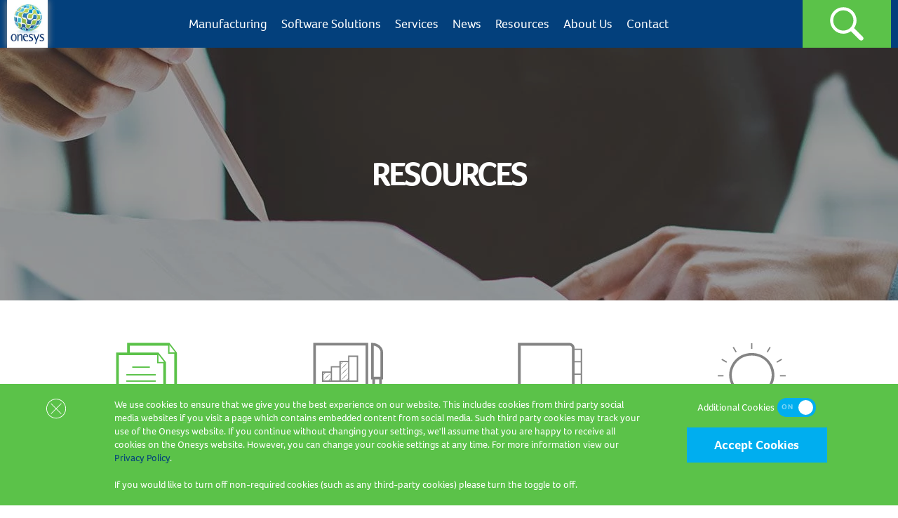

--- FILE ---
content_type: text/html; charset=utf-8
request_url: https://www.onesys.co.uk/resources/
body_size: 26187
content:
<!DOCTYPE html>
<html lang="en"  >
<head id="head"><title>
	Sage Software Resources | Sage Brochures, Whitepapers and FAQs | Onesys
</title><meta name="description" content="Explore our resources including Sage software brochures, industry white papers and our handy FAQs section. " /> 
<meta charset="UTF-8" /> 
<!-- Global site tag (gtag.js) - Google Analytics -->
<script async src="https://www.googletagmanager.com/gtag/js?id=UA-8600643-1"></script>
<script>
  window.dataLayer = window.dataLayer || [];
  function gtag(){dataLayer.push(arguments);}
  gtag('js', new Date());

  gtag('config', 'UA-8600643-1');
</script>


<meta name="viewport" content="width=device-width, initial-scale=1" />

<link rel="apple-touch-icon-precomposed" sizes="57x57" href="/SiteFiles/Images/favicons/apple-touch-icon-57x57.png" />
<link rel="apple-touch-icon-precomposed" sizes="114x114" href="/SiteFiles/Images/favicons/apple-touch-icon-114x114.png" />
<link rel="apple-touch-icon-precomposed" sizes="72x72" href="/SiteFiles/Images/favicons/apple-touch-icon-72x72.png" />
<link rel="apple-touch-icon-precomposed" sizes="144x144" href="/SiteFiles/Images/favicons/apple-touch-icon-144x144.png" />
<link rel="apple-touch-icon-precomposed" sizes="60x60" href="/SiteFiles/Images/favicons/apple-touch-icon-60x60.png" />
<link rel="apple-touch-icon-precomposed" sizes="120x120" href="/SiteFiles/Images/favicons/apple-touch-icon-120x120.png" />
<link rel="apple-touch-icon-precomposed" sizes="76x76" href="/SiteFiles/Images/favicons/apple-touch-icon-76x76.png" />
<link rel="apple-touch-icon-precomposed" sizes="152x152" href="/SiteFiles/Images/favicons/apple-touch-icon-152x152.png" />
<link rel="icon" type="image/png" href="/SiteFiles/Images/favicons/favicon-196x196.png" sizes="196x196" />
<link rel="icon" type="image/png" href="/SiteFiles/Images/favicons/favicon-96x96.png" sizes="96x96" />
<link rel="icon" type="image/png" href="/SiteFiles/Images/favicons/favicon-32x32.png" sizes="32x32" />
<link rel="icon" type="image/png" href="/SiteFiles/Images/favicons/favicon-16x16.png" sizes="16x16" />
<link rel="icon" type="image/png" href="/SiteFiles/Images/favicons/favicon-128.png" sizes="128x128" />
<meta name="application-name" content="&nbsp;"/>
<meta name="msapplication-TileColor" content="#FFFFFF" />
<meta name="msapplication-TileImage" content="mstile-144x144.png" />
<meta name="msapplication-square70x70logo" content="mstile-70x70.png" />
<meta name="msapplication-square150x150logo" content="mstile-150x150.png" />
<meta name="msapplication-wide310x150logo" content="mstile-310x150.png" />
<meta name="msapplication-square310x310logo" content="mstile-310x310.png" />



<!--[if lte IE 9]>
	<script type="text/javascript">
	// Internet Explorer 9 and below form input placeholder fix.
	// IE9 and below doesn't natively support placeholder for input and textarea elements.
	// Author: https://github.com/mathiasbynens/jquery-placeholder
	!function(a){"function"==typeof define&&define.amd?define(["jquery"],a):a("object"==typeof module&&module.exports?require("jquery"):jQuery)}(function(a){function b(b){var c={},d=/^jQuery\d+$/;return a.each(b.attributes,function(a,b){b.specified&&!d.test(b.name)&&(c[b.name]=b.value)}),c}function c(b,c){var d=this,f=a(d);if(d.value==f.attr("placeholder")&&f.hasClass(m.customClass))if(f.data("placeholder-password")){if(f=f.hide().nextAll('input[type="password"]:first').show().attr("id",f.removeAttr("id").data("placeholder-id")),b===!0)return f[0].value=c;f.focus()}else d.value="",f.removeClass(m.customClass),d==e()&&d.select()}function d(){var d,e=this,f=a(e),g=this.id;if(""===e.value){if("password"===e.type){if(!f.data("placeholder-textinput")){try{d=f.clone().attr({type:"text"})}catch(h){d=a("<input>").attr(a.extend(b(this),{type:"text"}))}d.removeAttr("name").data({"placeholder-password":f,"placeholder-id":g}).bind("focus.placeholder",c),f.data({"placeholder-textinput":d,"placeholder-id":g}).before(d)}f=f.removeAttr("id").hide().prevAll('input[type="text"]:first').attr("id",g).show()}f.addClass(m.customClass),f[0].value=f.attr("placeholder")}else f.removeClass(m.customClass)}function e(){try{return document.activeElement}catch(a){}}var f,g,h="[object OperaMini]"==Object.prototype.toString.call(window.operamini),i="placeholder"in document.createElement("input")&&!h,j="placeholder"in document.createElement("textarea")&&!h,k=a.valHooks,l=a.propHooks;if(i&&j)g=a.fn.placeholder=function(){return this},g.input=g.textarea=!0;else{var m={};g=a.fn.placeholder=function(b){var e={customClass:"placeholder"};m=a.extend({},e,b);var f=this;return f.filter((i?"textarea":":input")+"[placeholder]").not("."+m.customClass).bind({"focus.placeholder":c,"blur.placeholder":d}).data("placeholder-enabled",!0).trigger("blur.placeholder"),f},g.input=i,g.textarea=j,f={get:function(b){var c=a(b),d=c.data("placeholder-password");return d?d[0].value:c.data("placeholder-enabled")&&c.hasClass(m.customClass)?"":b.value},set:function(b,f){var g=a(b),h=g.data("placeholder-password");return h?h[0].value=f:g.data("placeholder-enabled")?(""===f?(b.value=f,b!=e()&&d.call(b)):g.hasClass(m.customClass)?c.call(b,!0,f)||(b.value=f):b.value=f,g):b.value=f}},i||(k.input=f,l.value=f),j||(k.textarea=f,l.value=f),a(function(){a(document).delegate("form","submit.placeholder",function(){var b=a("."+m.customClass,this).each(c);setTimeout(function(){b.each(d)},10)})}),a(window).bind("beforeunload.placeholder",function(){a("."+m.customClass).each(function(){this.value=""})})}});
	jQuery(document).ready(function($){
		$('input, textarea').placeholder();
	});
	</script>
<![endif]-->

<!-- Google Tag Manager -->
<script>(function(w,d,s,l,i){w[l]=w[l]||[];w[l].push({'gtm.start':
new Date().getTime(),event:'gtm.js'});var f=d.getElementsByTagName(s)[0],
j=d.createElement(s),dl=l!='dataLayer'?'&l='+l:'';j.async=true;j.src=
'https://www.googletagmanager.com/gtm.js?id='+i+dl;f.parentNode.insertBefore(j,f);
})(window,document,'script','dataLayer','GTM-W3W7PGZD');</script>
<!-- End Google Tag Manager -->
 
<link href="/favicon.ico" type="image/x-icon" rel="shortcut icon"/> 
<link href="/favicon.ico" type="image/x-icon" rel="icon"/> 
<meta property="og:url" content="https://www.onesys.co.uk/Resources"><meta property="og:title" content="Onesys - Resources"><meta property="og:description" content="Explore our resources including Sage software brochures, industry white papers and our handy FAQs section. "><meta property="og:image" content="">
<meta name="format-detection" content="telephone=no">
<link rel='canonical' href='https://www.onesys.co.uk/resources/' /></head>
<body class="LTR Safari Chrome Safari39 Chrome39 ENGB ContentBody Template-Resources" >
    <form method="post" action="/resources/" id="form">
<div class="aspNetHidden">
<input type="hidden" name="__CMSCsrfToken" id="__CMSCsrfToken" value="CPWUJkms5q6pqRnzEQVA/1cIlCzfulCpk65P0AFMjUhErl0neEvTk4r1EC2RwTC/zxrLPyxog6p7wg805iqfkwtYTvY79NnBefzGSxXZfvw=" />
<input type="hidden" name="__EVENTTARGET" id="__EVENTTARGET" value="" />
<input type="hidden" name="__EVENTARGUMENT" id="__EVENTARGUMENT" value="" />

</div>

<script type="text/javascript">
//<![CDATA[
var theForm = document.forms['form'];
if (!theForm) {
    theForm = document.form;
}
function __doPostBack(eventTarget, eventArgument) {
    if (!theForm.onsubmit || (theForm.onsubmit() != false)) {
        theForm.__EVENTTARGET.value = eventTarget;
        theForm.__EVENTARGUMENT.value = eventArgument;
        theForm.submit();
    }
}
//]]>
</script>


<input type="hidden" name="lng" id="lng" value="en-GB" />
<script type="text/javascript">
	//<![CDATA[

function PM_Postback(param) { if (window.top.HideScreenLockWarningAndSync) { window.top.HideScreenLockWarningAndSync(1080); } if(window.CMSContentManager) { CMSContentManager.allowSubmit = true; }; __doPostBack('m$am',param); }
function PM_Callback(param, callback, ctx) { if (window.top.HideScreenLockWarningAndSync) { window.top.HideScreenLockWarningAndSync(1080); }if (window.CMSContentManager) { CMSContentManager.storeContentChangedStatus(); };WebForm_DoCallback('m$am',param,callback,ctx,null,true); }
//]]>
</script>
<script src="/ScriptResource.axd?d=[base64]" type="text/javascript"></script>
<script type="text/javascript">
	//<![CDATA[

var CMS = CMS || {};
CMS.Application = {
  "isRTL": "false",
  "isDebuggingEnabled": false,
  "applicationUrl": "/",
  "imagesUrl": "/CMSPages/GetResource.ashx?image=%5bImages.zip%5d%2f",
  "isDialog": false
};

//]]>
</script>
<div class="aspNetHidden">

	<input type="hidden" name="__VIEWSTATEGENERATOR" id="__VIEWSTATEGENERATOR" value="A5343185" />
	<input type="hidden" name="__SCROLLPOSITIONX" id="__SCROLLPOSITIONX" value="0" />
	<input type="hidden" name="__SCROLLPOSITIONY" id="__SCROLLPOSITIONY" value="0" />
</div>
    <script type="text/javascript">
//<![CDATA[
Sys.WebForms.PageRequestManager._initialize('manScript', 'form', ['tp$lt$CookiePolicy$upnlCookiePolicy','','tp$lt$ctl03$pageplaceholder$p$lt$ResourcesListing$upnlResources','','tctxM',''], [], [], 90, '');
//]]>
</script>

    <div id="ctxM">

</div>
    

<!-- Google Tag Manager (noscript) -->
<noscript><iframe src="https://www.googletagmanager.com/ns.html?id=GTM-W3W7PGZD"
height="0" width="0" style="display:none;visibility:hidden"></iframe></noscript>
<!-- End Google Tag Manager (noscript) -->
<script type="text/javascript" src="https://secure.hiss3lark.com/js/168202.js" ></script>
<noscript><img alt="" src="https://secure.hiss3lark.com/168202.png" style="display:none;" /></noscript>


<div id="Site">
    <header>
        <div class="container">
            <div class="logo clearfix">
                <a href="/" title="Home">
                    <img src="/SiteFiles/Images/onesys-logo.jpg" alt="Onesys - Software solutions and support" />
                </a>
            </div>
            <div class="headerRight pull-right">
                <div class="hamburgerHolder visible-xs visible-sm">
                    <button class="hamburger">
                      <span>toggle menu</span>
                    </button>
                </div>
                <div id="p_lt_ctl00_SmartSearchBox_pnlSearch" class="searchBox" onkeypress="javascript:return WebForm_FireDefaultButton(event, &#39;p_lt_ctl00_SmartSearchBox_btnImageButton&#39;)">
	
    <label for="p_lt_ctl00_SmartSearchBox_txtWord" id="p_lt_ctl00_SmartSearchBox_lblSearch" style="display:none;">Search for:</label>
    <input name="p$lt$ctl00$SmartSearchBox$txtWord" type="text" maxlength="1000" id="p_lt_ctl00_SmartSearchBox_txtWord" class="form-control" />
    
    <input type="image" name="p$lt$ctl00$SmartSearchBox$btnImageButton" id="p_lt_ctl00_SmartSearchBox_btnImageButton" src="/SiteFiles/Images/svg/Search.svg" alt="Search" />
    <div id="p_lt_ctl00_SmartSearchBox_pnlPredictiveResultsHolder" class="predictiveSearchHolder">

	</div>

</div>
<div class="rightText visible-xl">
	<a class="customerSupportBtn" href="/customer-contact/">Customer Support



	</a>
</div>
            </div>
            <nav class="hidden-xs hidden-sm">
                
<ul><li>
    <a href="/manufacturing/" class="clearfix">
      <i class="icomoon-circle-arrow"></i>
      <span>Manufacturing</span>
    </a><ul class="subNav">
    <div class="container">
        <div class="row">
          <div class="level1Holder"><!-- TopNav-Level1-Item-First -->
    <div class="menuItem level2">
        <a href="/manufacturing/full-manufacturing/" class="clearfix">
          <i class="icomoon-circle-arrow"></i>
          <span>Full Manufacturing</span>
        </a></div>
<!-- TopNav-Level1-Item -->

    <div class="menuItem level2">
        <a href="/manufacturing/kitting-and-assembly/" class="clearfix">
          <i class="icomoon-circle-arrow"></i>
          <span>Kitting and Assembly</span>
        </a></div>
<!-- TopNav-Level1-Item -->

    <div class="menuItem level2">
        <a href="/manufacturing/sage-200-manufacturing-replacement/" class="clearfix">
          <i class="icomoon-circle-arrow"></i>
          <span>Sage 200 Manufacturing Retirement</span>
        </a></div>
<!-- TopNav-Level1-Item -->

    <div class="menuItem level2">
        <a href="/manufacturing/cim-50/" class="clearfix">
          <i class="icomoon-circle-arrow"></i>
          <span>CIM 50</span>
        </a></div>
<!-- TopNav-Level1-Item -->
<div class='clear'>&nbsp;</div>
    <div class="menuItem level2">
        <a href="/manufacturing/cim-200-manufacturing/" class="clearfix">
          <i class="icomoon-circle-arrow"></i>
          <span>CIM 200 Manufacturing</span>
        </a><ul class='level3'><!-- TopNav-Level1-Item-Single -->
    <div class="menuItem level2">
        <a href="/manufacturing/cim-200-manufacturing/migrating-from-sage200-to-cim200/" class="clearfix">
          <i class="icomoon-circle-arrow"></i>
          <span>Migrating from Sage 200 to Cim200</span>
        </a>    </li>
    <li>
      <a href="/customer-contact/" class="clearfix customerSupport visible-xs visible-sm hidden-lg">
        <i class="icomoon-circle-arrow"></i>
        <span>Customer Support</span>
      </a>
    </li>
</ul></div>
<!-- TopNav-Level1-Item -->

    <div class="menuItem level2">
        <a href="/manufacturing/sicon-manufacturing/" class="clearfix">
          <i class="icomoon-circle-arrow"></i>
          <span>Sicon Manufacturing</span>
        </a></div>
<!-- TopNav-Level1-Item -->

    <div class="menuItem level2">
        <a href="/manufacturing/manufacturing-faqs/" class="clearfix">
          <i class="icomoon-circle-arrow"></i>
          <span>Manufacturing FAQs</span>
        </a>        </div>
      </div>
    <div class='col-md-9 promos first hidden-xs hidden-sm'><div class='promo medium hidden'><a href='/services/support/sage-200-switcher-service/'><img src='/Onesys/media/Onesys/Menu Promos/Sage-Support-738x410.jpg?ext=.jpg' alt='Manufacturing' /></a></div><div class='promo large'><a href='/services/support/sage-200-support/sage-200-switcher-service/'><img src='/Onesys/media/Onesys/Menu Promos/Sage-Support-1110x410.jpg?ext=.jpg' alt='Manufacturing' /></a></div></div>
   </div>
</ul></li>
<li>
    <a href="/software-solutions/" class="clearfix">
      <i class="icomoon-circle-arrow"></i>
      <span>Software Solutions</span>
    </a><ul class="subNav">
    <div class="container">
        <div class="row">
          <div class="level1Holder"><!-- TopNav-Level1-Item-First -->
    <div class="menuItem level2">
        <a href="/software-solutions/sage-intacct/" class="clearfix">
          <i class="icomoon-circle-arrow"></i>
          <span>Sage Intacct</span>
        </a></div>
<!-- TopNav-Level1-Item -->

    <div class="menuItem level2">
        <a href="/software-solutions/sage-200/" class="clearfix">
          <i class="icomoon-circle-arrow"></i>
          <span>Sage 200 Overview</span>
        </a><ul class='level3'><li class='allProducts'>
  <a href="/Software-Solutions/Sage-200" class="clearfix">
    <i class="icomoon-circle-arrow"></i>
      <span>View all Sage 200 Overview Products</span>
  </a>
</li>
<li>
    <a href="/software-solutions/sage-200/is-sage-200-right-for-me/" class="clearfix">
      <i class="icomoon-circle-arrow"></i>
      <span>Is Sage 200 Right For Me?</span>
    </a></li>
<li>
    <a href="/software-solutions/sage-200/legacy-systems-to-sage-200/" class="clearfix">
      <i class="icomoon-circle-arrow"></i>
      <span>Legacy systems to Sage 200</span>
    </a></li>
<li>
    <a href="/software-solutions/sage-200/sage-50-v-sage-200/" class="clearfix">
      <i class="icomoon-circle-arrow"></i>
      <span>Sage 50 v Sage 200</span>
    </a></li>
<li>
    <a href="/software-solutions/sage-200/sage-200-extra-on-premise-or-online/" class="clearfix">
      <i class="icomoon-circle-arrow"></i>
      <span>Sage 200 Software</span>
    </a></li>
<li>
    <a href="/software-solutions/sage-200/sage-200-professional-versions/" class="clearfix">
      <i class="icomoon-circle-arrow"></i>
      <span>Sage 200 Professional Versions</span>
    </a></li>
<li>
    <a href="/software-solutions/sage-200/migration-from-sage-1000/" class="clearfix">
      <i class="icomoon-circle-arrow"></i>
      <span>Sage 1000/500 to Sage 200 Migration</span>
    </a></li>
<li>
    <a href="/software-solutions/sage-200/sage-200-manufacturing/" class="clearfix">
      <i class="icomoon-circle-arrow"></i>
      <span>Sage 200 Manufacturing</span>
    </a></li>
<li>
    <a href="/software-solutions/sage-200/sage-200-standard-v-professional/" class="clearfix">
      <i class="icomoon-circle-arrow"></i>
      <span>Sage 200 Standard v Professional</span>
    </a>    </li>
    <li>
      <a href="/customer-contact/" class="clearfix customerSupport visible-xs visible-sm hidden-lg">
        <i class="icomoon-circle-arrow"></i>
        <span>Customer Support</span>
      </a>
    </li>
</ul></div>
<!-- TopNav-Level1-Item -->

    <div class="menuItem level2">
        <a href="/software-solutions/sage-200-modules/" class="clearfix">
          <i class="icomoon-circle-arrow"></i>
          <span>Sage 200 Modules</span>
        </a><ul class='level3'><li class='allProducts'>
  <a href="/Software-Solutions/sage-200-modules" class="clearfix">
    <i class="icomoon-circle-arrow"></i>
      <span>View all Sage 200 Modules Products</span>
  </a>
</li>
<li>
    <a href="/software-solutions/sage-200-modules/sage-200-financials/" class="clearfix">
      <i class="icomoon-circle-arrow"></i>
      <span>Sage 200 Financials</span>
    </a></li>
<li>
    <a href="/software-solutions/sage-200-modules/sage-200-commercials/" class="clearfix">
      <i class="icomoon-circle-arrow"></i>
      <span>Sage 200 Commercials</span>
    </a></li>
<li>
    <a href="/software-solutions/sage-200-modules/sage-200-bill-of-materials/" class="clearfix">
      <i class="icomoon-circle-arrow"></i>
      <span>Sage 200 Bill of Materials</span>
    </a></li>
<li>
    <a href="/software-solutions/sage-200-modules/sage-200-onesys-modules/" class="clearfix">
      <i class="icomoon-circle-arrow"></i>
      <span>Sage 200 Onesys Modules</span>
    </a></li>
<li>
    <a href="/software-solutions/sage-200-modules/sage-200-project-accounting-(wte)/" class="clearfix">
      <i class="icomoon-circle-arrow"></i>
      <span>Sage 200 Project Accounting (WTE)</span>
    </a></li>
<li>
    <a href="/software-solutions/sage-200-modules/sage-200-business-intelligence/" class="clearfix">
      <i class="icomoon-circle-arrow"></i>
      <span>Sage 200 Business Intelligence</span>
    </a></li>
<li>
    <a href="/software-solutions/sage-200-modules/sage-200-reporting/" class="clearfix">
      <i class="icomoon-circle-arrow"></i>
      <span>Sage 200 Reporting</span>
    </a></li>
<li>
    <a href="/software-solutions/sage-200-modules/sage-200-webforms/" class="clearfix">
      <i class="icomoon-circle-arrow"></i>
      <span>Sage 200 Webforms</span>
    </a>    </li>
    <li>
      <a href="/customer-contact/" class="clearfix customerSupport visible-xs visible-sm hidden-lg">
        <i class="icomoon-circle-arrow"></i>
        <span>Customer Support</span>
      </a>
    </li>
</ul></div>
<!-- TopNav-Level1-Item -->

    <div class="menuItem level2">
        <a href="/software-solutions/sage-200cloud-standard/" class="clearfix">
          <i class="icomoon-circle-arrow"></i>
          <span>Sage 200 Standard</span>
        </a></div>
<!-- TopNav-Level1-Item -->
<div class='clear'>&nbsp;</div>
    <div class="menuItem level2">
        <a href="/software-solutions/sage-200-for-education/" class="clearfix">
          <i class="icomoon-circle-arrow"></i>
          <span>Sage 200 for Education</span>
        </a></div>
<!-- TopNav-Level1-Item -->

    <div class="menuItem level2">
        <a href="/software-solutions/crm/" class="clearfix">
          <i class="icomoon-circle-arrow"></i>
          <span>CRM</span>
        </a><ul class='level3'><li class='allProducts'>
  <a href="/Software-Solutions/CRM" class="clearfix">
    <i class="icomoon-circle-arrow"></i>
      <span>View all CRM Products</span>
  </a>
</li>
<li>
    <a href="/357/" class="clearfix">
      <i class="icomoon-circle-arrow"></i>
      <span>CRM 3 5 7 Scheme</span>
    </a></li>
<li>
    <a href="/software-solutions/crm/sicon-crm/" class="clearfix">
      <i class="icomoon-circle-arrow"></i>
      <span>Sicon CRM</span>
    </a></li>
<li>
    <a href="/software-solutions/crm/sage-200-sage-crm/" class="clearfix">
      <i class="icomoon-circle-arrow"></i>
      <span>Sage CRM</span>
    </a></li>
<li>
    <a href="/software-solutions/crm/xapsys/" class="clearfix">
      <i class="icomoon-circle-arrow"></i>
      <span>Xapsys</span>
    </a>    </li>
    <li>
      <a href="/customer-contact/" class="clearfix customerSupport visible-xs visible-sm hidden-lg">
        <i class="icomoon-circle-arrow"></i>
        <span>Customer Support</span>
      </a>
    </li>
</ul></div>
<!-- TopNav-Level1-Item -->

    <div class="menuItem level2">
        <a href="/software-solutions/onesys-sage-200-extensions/" class="clearfix">
          <i class="icomoon-circle-arrow"></i>
          <span>Onesys Sage 200 Modules</span>
        </a><ul class='level3'><li class='allProducts'>
  <a href="/Software-Solutions/Onesys-Sage-200-Extensions" class="clearfix">
    <i class="icomoon-circle-arrow"></i>
      <span>View all Onesys Sage 200 Modules Products</span>
  </a>
</li>
<li>
    <a href="/software-solutions/onesys-sage-200-extensions/onesys-integration-toolkit/" class="clearfix">
      <i class="icomoon-circle-arrow"></i>
      <span>IntegrationOne</span>
    </a></li>
<li>
    <a href="/software-solutions/onesys-sage-200-extensions/onesys-powerbi-for-sage-200/" class="clearfix">
      <i class="icomoon-circle-arrow"></i>
      <span>Onesys PowerBI for Sage 200</span>
    </a></li>
<li>
    <a href="/software-solutions/onesys-sage-200-extensions/warehouse-one/" class="clearfix">
      <i class="icomoon-circle-arrow"></i>
      <span>WarehouseOne</span>
    </a></li>
<li>
    <a href="/software-solutions/onesys-sage-200-extensions/stock-import-toolbox/" class="clearfix">
      <i class="icomoon-circle-arrow"></i>
      <span>Stock Import Toolbox</span>
    </a></li>
<li>
    <a href="/software-solutions/onesys-sage-200-extensions/carrier-integration/" class="clearfix">
      <i class="icomoon-circle-arrow"></i>
      <span>Carrier Integration</span>
    </a>    </li>
    <li>
      <a href="/customer-contact/" class="clearfix customerSupport visible-xs visible-sm hidden-lg">
        <i class="icomoon-circle-arrow"></i>
        <span>Customer Support</span>
      </a>
    </li>
</ul></div>
<!-- TopNav-Level1-Item -->

    <div class="menuItem level2">
        <a href="/software-solutions/software-integrations/" class="clearfix">
          <i class="icomoon-circle-arrow"></i>
          <span>Software Integrations</span>
        </a><ul class='level3'><li class='allProducts'>
  <a href="/Software-Solutions/Software-Integrations" class="clearfix">
    <i class="icomoon-circle-arrow"></i>
      <span>View all Software Integrations Products</span>
  </a>
</li>
<li>
    <a href="/software-solutions/software-integrations/draycir/" class="clearfix">
      <i class="icomoon-circle-arrow"></i>
      <span>Draycir</span>
    </a></li>
<li>
    <a href="/software-solutions/software-integrations/roveel/" class="clearfix">
      <i class="icomoon-circle-arrow"></i>
      <span>Roveel</span>
    </a></li>
<li>
    <a href="/software-solutions/software-integrations/sicon-(1)/" class="clearfix">
      <i class="icomoon-circle-arrow"></i>
      <span>Sicon</span>
    </a></li>
<li>
    <a href="/software-solutions/software-integrations/eureka/" class="clearfix">
      <i class="icomoon-circle-arrow"></i>
      <span>Eureka</span>
    </a></li>
<li>
    <a href="/software-solutions/software-integrations/excelerator/" class="clearfix">
      <i class="icomoon-circle-arrow"></i>
      <span>Excelerator</span>
    </a></li>
<li>
    <a href="/software-solutions/software-integrations/stl-merchandise-management/" class="clearfix">
      <i class="icomoon-circle-arrow"></i>
      <span>STL - Merchandise Management</span>
    </a></li>
<li>
    <a href="/software-solutions/software-integrations/phocas/" class="clearfix">
      <i class="icomoon-circle-arrow"></i>
      <span>Phocas</span>
    </a>    </li>
    <li>
      <a href="/customer-contact/" class="clearfix customerSupport visible-xs visible-sm hidden-lg">
        <i class="icomoon-circle-arrow"></i>
        <span>Customer Support</span>
      </a>
    </li>
</ul></div>
<!-- TopNav-Level1-Item -->

    <div class="menuItem level2">
        <a href="/software-solutions/what-is-coretime/" class="clearfix">
          <i class="icomoon-circle-arrow"></i>
          <span>Coretime - For Professional Services</span>
        </a></div>
<!-- TopNav-Level1-Item -->
<div class='clear'>&nbsp;</div>
    <div class="menuItem level2">
        <a href="/software-solutions/orderlinemx/" class="clearfix">
          <i class="icomoon-circle-arrow"></i>
          <span>OrderlineBOX</span>
        </a>        </div>
      </div>
    <div class='col-md-9 promos first hidden-xs hidden-sm'><div class='promo medium hidden'><a href='/services/support/sage-200-support/sage-200-switcher-service/'><img src='/Onesys/media/Onesys/Menu%20Promos/Sage-Support-738x410.jpg?ext=.jpg' alt='Software Solutions' /></a></div><div class='promo large'><a href='/services/support/sage-200-support/sage-200-switcher-service/'><img src='/Onesys/media/Onesys/Menu%20Promos/Sage-Support-1110x410.jpg?ext=.jpg' alt='Software Solutions' /></a></div></div>
   </div>
</ul></li>
<li>
    <a href="/services/" class="clearfix">
      <i class="icomoon-circle-arrow"></i>
      <span>Services</span>
    </a><ul class="subNav">
    <div class="container">
        <div class="row">
          <div class="level1Holder"><!-- TopNav-Level1-Item-First -->
    <div class="menuItem level2">
        <a href="/services/onesys-cloud-services/" class="clearfix">
          <i class="icomoon-circle-arrow"></i>
          <span>Onesys Cloud Services</span>
        </a></div>
<!-- TopNav-Level1-Item -->

    <div class="menuItem level2">
        <a href="/services/sage-200-switcher-service/" class="clearfix">
          <i class="icomoon-circle-arrow"></i>
          <span>Sage 200 Switcher Service</span>
        </a></div>
<!-- TopNav-Level1-Item -->

    <div class="menuItem level2">
        <a href="/services/software-support/" class="clearfix">
          <i class="icomoon-circle-arrow"></i>
          <span>Support</span>
        </a><ul class='level3'><li class='allProducts'>
  <a href="/services/software-support" class="clearfix">
    <i class="icomoon-circle-arrow"></i>
      <span>View all Support Products</span>
  </a>
</li>
<li>
    <a href="/services/software-support/sage-200-support/" class="clearfix">
      <i class="icomoon-circle-arrow"></i>
      <span>Sage 200 Support</span>
    </a></li>
<li>
    <a href="/services/software-support/sage-50-support/" class="clearfix">
      <i class="icomoon-circle-arrow"></i>
      <span>Sage 50 Manufacturing Support</span>
    </a></li>
<li>
    <a href="/services/software-support/sage-200-installation/" class="clearfix">
      <i class="icomoon-circle-arrow"></i>
      <span>Sage 200 Installation</span>
    </a></li>
<li>
    <a href="/services/software-support/sage-200-services/" class="clearfix">
      <i class="icomoon-circle-arrow"></i>
      <span>Sage 200 Services</span>
    </a></li>
<li>
    <a href="/services/software-support/sage-50-vs-sage-200/" class="clearfix">
      <i class="icomoon-circle-arrow"></i>
      <span>Sage 50 vs Sage 200</span>
    </a></li>
<li>
    <a href="/services/software-support/service-level-agreement/" class="clearfix">
      <i class="icomoon-circle-arrow"></i>
      <span>Service Level Agreement</span>
    </a>    </li>
    <li>
      <a href="/customer-contact/" class="clearfix customerSupport visible-xs visible-sm hidden-lg">
        <i class="icomoon-circle-arrow"></i>
        <span>Customer Support</span>
      </a>
    </li>
</ul></div>
<!-- TopNav-Level1-Item -->

    <div class="menuItem level2">
        <a href="/services/training/" class="clearfix">
          <i class="icomoon-circle-arrow"></i>
          <span>Training</span>
        </a></div>
<!-- TopNav-Level1-Item -->
<div class='clear'>&nbsp;</div>
    <div class="menuItem level2">
        <a href="/services/development/" class="clearfix">
          <i class="icomoon-circle-arrow"></i>
          <span>Development</span>
        </a></div>
<!-- TopNav-Level1-Item -->

    <div class="menuItem level2">
        <a href="/services/virtual-classroom-training/" class="clearfix">
          <i class="icomoon-circle-arrow"></i>
          <span>Virtual Classroom Training</span>
        </a>        </div>
      </div>
    <div class='col-md-9 promos first hidden-xs hidden-sm'><div class='promo medium hidden'><a href='/services/support/sage-200-support/sage-200-switcher-service/'><img src='/Onesys/media/Onesys/Menu%20Promos/Sage-Support-738x410.jpg?ext=.jpg' alt='Services' /></a></div><div class='promo large'><a href='/services/support/sage-200-support/sage-200-switcher-service/'><img src='/Onesys/media/Onesys/Menu%20Promos/Sage-Support-1110x410.jpg?ext=.jpg' alt='Services' /></a></div></div>
   </div>
</ul></li>
<li>
    <a href="/news-case-studies/" class="clearfix">
      <i class="icomoon-circle-arrow"></i>
      <span>News</span>
    </a></li>
<li>
    <a href="/resources/" class="clearfix">
      <i class="icomoon-circle-arrow"></i>
      <span>Resources</span>
    </a></li>
<li>
    <a href="/about-us/" class="clearfix">
      <i class="icomoon-circle-arrow"></i>
      <span>About Us</span>
    </a><ul class="subNav">
    <div class="container">
        <div class="row">
          <div class="level1Holder"><!-- TopNav-Level1-Item-First -->
    <div class="menuItem level2">
        <a href="/about-us/acquisition/" class="clearfix">
          <i class="icomoon-circle-arrow"></i>
          <span>Acquisitions</span>
        </a></div>
<!-- TopNav-Level1-Item -->

    <div class="menuItem level2">
        <a href="/about-us/meet-the-team-(1)/" class="clearfix">
          <i class="icomoon-circle-arrow"></i>
          <span>Meet The Team</span>
        </a></div>
<!-- TopNav-Level1-Item -->

    <div class="menuItem level2">
        <a href="/about-us/onesys-referral-rewards/" class="clearfix">
          <i class="icomoon-circle-arrow"></i>
          <span>Referral Rewards</span>
        </a><ul class='level3'><li class='allProducts'>
  <a href="/About-Us/Onesys-Referral-Rewards" class="clearfix">
    <i class="icomoon-circle-arrow"></i>
      <span>View all Referral Rewards Products</span>
  </a>
</li>
<li>
    <a href="/about-us/onesys-referral-rewards/existing-sage-200-users/" class="clearfix">
      <i class="icomoon-circle-arrow"></i>
      <span>Existing Sage 200 Users</span>
    </a></li>
<li>
    <a href="/about-us/onesys-referral-rewards/it-providers/" class="clearfix">
      <i class="icomoon-circle-arrow"></i>
      <span>IT Providers</span>
    </a></li>
<li>
    <a href="/about-us/onesys-referral-rewards/new-referrals/" class="clearfix">
      <i class="icomoon-circle-arrow"></i>
      <span>Switcher</span>
    </a>    </li>
    <li>
      <a href="/customer-contact/" class="clearfix customerSupport visible-xs visible-sm hidden-lg">
        <i class="icomoon-circle-arrow"></i>
        <span>Customer Support</span>
      </a>
    </li>
</ul></div>
<!-- TopNav-Level1-Item -->

    <div class="menuItem level2">
        <a href="/about-us/our-history/" class="clearfix">
          <i class="icomoon-circle-arrow"></i>
          <span>Our History</span>
        </a></div>
<!-- TopNav-Level1-Item -->
<div class='clear'>&nbsp;</div>
    <div class="menuItem level2">
        <a href="/about-us/we-are-your-local-business-partner/" class="clearfix">
          <i class="icomoon-circle-arrow"></i>
          <span>Why Choose Onesys?</span>
        </a></div>
<!-- TopNav-Level1-Item -->

    <div class="menuItem level2">
        <a href="/about-us/the-onesys-group/" class="clearfix">
          <i class="icomoon-circle-arrow"></i>
          <span>The Onesys Group</span>
        </a></div>
<!-- TopNav-Level1-Item -->

    <div class="menuItem level2">
        <a href="/about-us/environmental-policy/" class="clearfix">
          <i class="icomoon-circle-arrow"></i>
          <span>Environmental Policy</span>
        </a></div>
<!-- TopNav-Level1-Item -->

    <div class="menuItem level2">
        <a href="/about-us/anti-slavery-human-trafficking-policy/" class="clearfix">
          <i class="icomoon-circle-arrow"></i>
          <span>Anti-slavery & Human Trafficking Policy</span>
        </a>        </div>
      </div>
    <div class='col-md-9 promos first hidden-xs hidden-sm'><div class='promo medium hidden'><a href='/services/support/sage-200-support/sage-200-switcher-service/'><img src='/Onesys/media/Onesys/Menu%20Promos/Sage-Support-738x410.jpg?ext=.jpg' alt='About Us' /></a></div><div class='promo large'><a href='/services/support/sage-200-support/sage-200-switcher-service/'><img src='/Onesys/media/Onesys/Menu%20Promos/Sage-Support-1110x410.jpg?ext=.jpg' alt='About Us' /></a></div></div>
   </div>
</ul></li>
<li>
    <a href="/contact-us/" class="clearfix">
      <i class="icomoon-circle-arrow"></i>
      <span>Contact</span>
    </a>    </li>
    <li>
      <a href="/customer-contact/" class="clearfix customerSupport visible-xs visible-sm hidden-lg">
        <i class="icomoon-circle-arrow"></i>
        <span>Customer Support</span>
      </a>
    </li>
</ul>

            </nav>
        </div>
    </header>
    <nav class="mobile">
        
<ul><li>
    <a href="/manufacturing/" class="clearfix">
      <i class="icomoon-circle-arrow"></i>
      <span>Manufacturing</span>
    </a><ul class="subNav">
    <div class="container">
        <div class="row">
          <div class="level1Holder"><!-- TopNav-Level1-Item-First -->
    <div class="menuItem level2">
        <a href="/manufacturing/full-manufacturing/" class="clearfix">
          <i class="icomoon-circle-arrow"></i>
          <span>Full Manufacturing</span>
        </a></div>
<!-- TopNav-Level1-Item -->

    <div class="menuItem level2">
        <a href="/manufacturing/kitting-and-assembly/" class="clearfix">
          <i class="icomoon-circle-arrow"></i>
          <span>Kitting and Assembly</span>
        </a></div>
<!-- TopNav-Level1-Item -->

    <div class="menuItem level2">
        <a href="/manufacturing/sage-200-manufacturing-replacement/" class="clearfix">
          <i class="icomoon-circle-arrow"></i>
          <span>Sage 200 Manufacturing Retirement</span>
        </a></div>
<!-- TopNav-Level1-Item -->

    <div class="menuItem level2">
        <a href="/manufacturing/cim-50/" class="clearfix">
          <i class="icomoon-circle-arrow"></i>
          <span>CIM 50</span>
        </a></div>
<!-- TopNav-Level1-Item -->
<div class='clear'>&nbsp;</div>
    <div class="menuItem level2">
        <a href="/manufacturing/cim-200-manufacturing/" class="clearfix">
          <i class="icomoon-circle-arrow"></i>
          <span>CIM 200 Manufacturing</span>
        </a><ul class='level3'><!-- TopNav-Level1-Item-Single -->
    <div class="menuItem level2">
        <a href="/manufacturing/cim-200-manufacturing/migrating-from-sage200-to-cim200/" class="clearfix">
          <i class="icomoon-circle-arrow"></i>
          <span>Migrating from Sage 200 to Cim200</span>
        </a>    </li>
    <li>
      <a href="/customer-contact/" class="clearfix customerSupport visible-xs visible-sm hidden-lg">
        <i class="icomoon-circle-arrow"></i>
        <span>Customer Support</span>
      </a>
    </li>
</ul></div>
<!-- TopNav-Level1-Item -->

    <div class="menuItem level2">
        <a href="/manufacturing/sicon-manufacturing/" class="clearfix">
          <i class="icomoon-circle-arrow"></i>
          <span>Sicon Manufacturing</span>
        </a></div>
<!-- TopNav-Level1-Item -->

    <div class="menuItem level2">
        <a href="/manufacturing/manufacturing-faqs/" class="clearfix">
          <i class="icomoon-circle-arrow"></i>
          <span>Manufacturing FAQs</span>
        </a>        </div>
      </div>
    <div class='col-md-9 promos first hidden-xs hidden-sm'><div class='promo medium hidden'><a href='/services/support/sage-200-switcher-service/'><img src='/Onesys/media/Onesys/Menu Promos/Sage-Support-738x410.jpg?ext=.jpg' alt='Manufacturing' /></a></div><div class='promo large'><a href='/services/support/sage-200-support/sage-200-switcher-service/'><img src='/Onesys/media/Onesys/Menu Promos/Sage-Support-1110x410.jpg?ext=.jpg' alt='Manufacturing' /></a></div></div>
   </div>
</ul></li>
<li>
    <a href="/software-solutions/" class="clearfix">
      <i class="icomoon-circle-arrow"></i>
      <span>Software Solutions</span>
    </a><ul class="subNav">
    <div class="container">
        <div class="row">
          <div class="level1Holder"><!-- TopNav-Level1-Item-First -->
    <div class="menuItem level2">
        <a href="/software-solutions/sage-intacct/" class="clearfix">
          <i class="icomoon-circle-arrow"></i>
          <span>Sage Intacct</span>
        </a></div>
<!-- TopNav-Level1-Item -->

    <div class="menuItem level2">
        <a href="/software-solutions/sage-200/" class="clearfix">
          <i class="icomoon-circle-arrow"></i>
          <span>Sage 200 Overview</span>
        </a><ul class='level3'><li class='allProducts'>
  <a href="/Software-Solutions/Sage-200" class="clearfix">
    <i class="icomoon-circle-arrow"></i>
      <span>View all Sage 200 Overview Products</span>
  </a>
</li>
<li>
    <a href="/software-solutions/sage-200/is-sage-200-right-for-me/" class="clearfix">
      <i class="icomoon-circle-arrow"></i>
      <span>Is Sage 200 Right For Me?</span>
    </a></li>
<li>
    <a href="/software-solutions/sage-200/legacy-systems-to-sage-200/" class="clearfix">
      <i class="icomoon-circle-arrow"></i>
      <span>Legacy systems to Sage 200</span>
    </a></li>
<li>
    <a href="/software-solutions/sage-200/sage-50-v-sage-200/" class="clearfix">
      <i class="icomoon-circle-arrow"></i>
      <span>Sage 50 v Sage 200</span>
    </a></li>
<li>
    <a href="/software-solutions/sage-200/sage-200-extra-on-premise-or-online/" class="clearfix">
      <i class="icomoon-circle-arrow"></i>
      <span>Sage 200 Software</span>
    </a></li>
<li>
    <a href="/software-solutions/sage-200/sage-200-professional-versions/" class="clearfix">
      <i class="icomoon-circle-arrow"></i>
      <span>Sage 200 Professional Versions</span>
    </a></li>
<li>
    <a href="/software-solutions/sage-200/migration-from-sage-1000/" class="clearfix">
      <i class="icomoon-circle-arrow"></i>
      <span>Sage 1000/500 to Sage 200 Migration</span>
    </a></li>
<li>
    <a href="/software-solutions/sage-200/sage-200-manufacturing/" class="clearfix">
      <i class="icomoon-circle-arrow"></i>
      <span>Sage 200 Manufacturing</span>
    </a></li>
<li>
    <a href="/software-solutions/sage-200/sage-200-standard-v-professional/" class="clearfix">
      <i class="icomoon-circle-arrow"></i>
      <span>Sage 200 Standard v Professional</span>
    </a>    </li>
    <li>
      <a href="/customer-contact/" class="clearfix customerSupport visible-xs visible-sm hidden-lg">
        <i class="icomoon-circle-arrow"></i>
        <span>Customer Support</span>
      </a>
    </li>
</ul></div>
<!-- TopNav-Level1-Item -->

    <div class="menuItem level2">
        <a href="/software-solutions/sage-200-modules/" class="clearfix">
          <i class="icomoon-circle-arrow"></i>
          <span>Sage 200 Modules</span>
        </a><ul class='level3'><li class='allProducts'>
  <a href="/Software-Solutions/sage-200-modules" class="clearfix">
    <i class="icomoon-circle-arrow"></i>
      <span>View all Sage 200 Modules Products</span>
  </a>
</li>
<li>
    <a href="/software-solutions/sage-200-modules/sage-200-financials/" class="clearfix">
      <i class="icomoon-circle-arrow"></i>
      <span>Sage 200 Financials</span>
    </a></li>
<li>
    <a href="/software-solutions/sage-200-modules/sage-200-commercials/" class="clearfix">
      <i class="icomoon-circle-arrow"></i>
      <span>Sage 200 Commercials</span>
    </a></li>
<li>
    <a href="/software-solutions/sage-200-modules/sage-200-bill-of-materials/" class="clearfix">
      <i class="icomoon-circle-arrow"></i>
      <span>Sage 200 Bill of Materials</span>
    </a></li>
<li>
    <a href="/software-solutions/sage-200-modules/sage-200-onesys-modules/" class="clearfix">
      <i class="icomoon-circle-arrow"></i>
      <span>Sage 200 Onesys Modules</span>
    </a></li>
<li>
    <a href="/software-solutions/sage-200-modules/sage-200-project-accounting-(wte)/" class="clearfix">
      <i class="icomoon-circle-arrow"></i>
      <span>Sage 200 Project Accounting (WTE)</span>
    </a></li>
<li>
    <a href="/software-solutions/sage-200-modules/sage-200-business-intelligence/" class="clearfix">
      <i class="icomoon-circle-arrow"></i>
      <span>Sage 200 Business Intelligence</span>
    </a></li>
<li>
    <a href="/software-solutions/sage-200-modules/sage-200-reporting/" class="clearfix">
      <i class="icomoon-circle-arrow"></i>
      <span>Sage 200 Reporting</span>
    </a></li>
<li>
    <a href="/software-solutions/sage-200-modules/sage-200-webforms/" class="clearfix">
      <i class="icomoon-circle-arrow"></i>
      <span>Sage 200 Webforms</span>
    </a>    </li>
    <li>
      <a href="/customer-contact/" class="clearfix customerSupport visible-xs visible-sm hidden-lg">
        <i class="icomoon-circle-arrow"></i>
        <span>Customer Support</span>
      </a>
    </li>
</ul></div>
<!-- TopNav-Level1-Item -->

    <div class="menuItem level2">
        <a href="/software-solutions/sage-200cloud-standard/" class="clearfix">
          <i class="icomoon-circle-arrow"></i>
          <span>Sage 200 Standard</span>
        </a></div>
<!-- TopNav-Level1-Item -->
<div class='clear'>&nbsp;</div>
    <div class="menuItem level2">
        <a href="/software-solutions/sage-200-for-education/" class="clearfix">
          <i class="icomoon-circle-arrow"></i>
          <span>Sage 200 for Education</span>
        </a></div>
<!-- TopNav-Level1-Item -->

    <div class="menuItem level2">
        <a href="/software-solutions/crm/" class="clearfix">
          <i class="icomoon-circle-arrow"></i>
          <span>CRM</span>
        </a><ul class='level3'><li class='allProducts'>
  <a href="/Software-Solutions/CRM" class="clearfix">
    <i class="icomoon-circle-arrow"></i>
      <span>View all CRM Products</span>
  </a>
</li>
<li>
    <a href="/357/" class="clearfix">
      <i class="icomoon-circle-arrow"></i>
      <span>CRM 3 5 7 Scheme</span>
    </a></li>
<li>
    <a href="/software-solutions/crm/sicon-crm/" class="clearfix">
      <i class="icomoon-circle-arrow"></i>
      <span>Sicon CRM</span>
    </a></li>
<li>
    <a href="/software-solutions/crm/sage-200-sage-crm/" class="clearfix">
      <i class="icomoon-circle-arrow"></i>
      <span>Sage CRM</span>
    </a></li>
<li>
    <a href="/software-solutions/crm/xapsys/" class="clearfix">
      <i class="icomoon-circle-arrow"></i>
      <span>Xapsys</span>
    </a>    </li>
    <li>
      <a href="/customer-contact/" class="clearfix customerSupport visible-xs visible-sm hidden-lg">
        <i class="icomoon-circle-arrow"></i>
        <span>Customer Support</span>
      </a>
    </li>
</ul></div>
<!-- TopNav-Level1-Item -->

    <div class="menuItem level2">
        <a href="/software-solutions/onesys-sage-200-extensions/" class="clearfix">
          <i class="icomoon-circle-arrow"></i>
          <span>Onesys Sage 200 Modules</span>
        </a><ul class='level3'><li class='allProducts'>
  <a href="/Software-Solutions/Onesys-Sage-200-Extensions" class="clearfix">
    <i class="icomoon-circle-arrow"></i>
      <span>View all Onesys Sage 200 Modules Products</span>
  </a>
</li>
<li>
    <a href="/software-solutions/onesys-sage-200-extensions/onesys-integration-toolkit/" class="clearfix">
      <i class="icomoon-circle-arrow"></i>
      <span>IntegrationOne</span>
    </a></li>
<li>
    <a href="/software-solutions/onesys-sage-200-extensions/onesys-powerbi-for-sage-200/" class="clearfix">
      <i class="icomoon-circle-arrow"></i>
      <span>Onesys PowerBI for Sage 200</span>
    </a></li>
<li>
    <a href="/software-solutions/onesys-sage-200-extensions/warehouse-one/" class="clearfix">
      <i class="icomoon-circle-arrow"></i>
      <span>WarehouseOne</span>
    </a></li>
<li>
    <a href="/software-solutions/onesys-sage-200-extensions/stock-import-toolbox/" class="clearfix">
      <i class="icomoon-circle-arrow"></i>
      <span>Stock Import Toolbox</span>
    </a></li>
<li>
    <a href="/software-solutions/onesys-sage-200-extensions/carrier-integration/" class="clearfix">
      <i class="icomoon-circle-arrow"></i>
      <span>Carrier Integration</span>
    </a>    </li>
    <li>
      <a href="/customer-contact/" class="clearfix customerSupport visible-xs visible-sm hidden-lg">
        <i class="icomoon-circle-arrow"></i>
        <span>Customer Support</span>
      </a>
    </li>
</ul></div>
<!-- TopNav-Level1-Item -->

    <div class="menuItem level2">
        <a href="/software-solutions/software-integrations/" class="clearfix">
          <i class="icomoon-circle-arrow"></i>
          <span>Software Integrations</span>
        </a><ul class='level3'><li class='allProducts'>
  <a href="/Software-Solutions/Software-Integrations" class="clearfix">
    <i class="icomoon-circle-arrow"></i>
      <span>View all Software Integrations Products</span>
  </a>
</li>
<li>
    <a href="/software-solutions/software-integrations/draycir/" class="clearfix">
      <i class="icomoon-circle-arrow"></i>
      <span>Draycir</span>
    </a></li>
<li>
    <a href="/software-solutions/software-integrations/roveel/" class="clearfix">
      <i class="icomoon-circle-arrow"></i>
      <span>Roveel</span>
    </a></li>
<li>
    <a href="/software-solutions/software-integrations/sicon-(1)/" class="clearfix">
      <i class="icomoon-circle-arrow"></i>
      <span>Sicon</span>
    </a></li>
<li>
    <a href="/software-solutions/software-integrations/eureka/" class="clearfix">
      <i class="icomoon-circle-arrow"></i>
      <span>Eureka</span>
    </a></li>
<li>
    <a href="/software-solutions/software-integrations/excelerator/" class="clearfix">
      <i class="icomoon-circle-arrow"></i>
      <span>Excelerator</span>
    </a></li>
<li>
    <a href="/software-solutions/software-integrations/stl-merchandise-management/" class="clearfix">
      <i class="icomoon-circle-arrow"></i>
      <span>STL - Merchandise Management</span>
    </a></li>
<li>
    <a href="/software-solutions/software-integrations/phocas/" class="clearfix">
      <i class="icomoon-circle-arrow"></i>
      <span>Phocas</span>
    </a>    </li>
    <li>
      <a href="/customer-contact/" class="clearfix customerSupport visible-xs visible-sm hidden-lg">
        <i class="icomoon-circle-arrow"></i>
        <span>Customer Support</span>
      </a>
    </li>
</ul></div>
<!-- TopNav-Level1-Item -->

    <div class="menuItem level2">
        <a href="/software-solutions/what-is-coretime/" class="clearfix">
          <i class="icomoon-circle-arrow"></i>
          <span>Coretime - For Professional Services</span>
        </a></div>
<!-- TopNav-Level1-Item -->
<div class='clear'>&nbsp;</div>
    <div class="menuItem level2">
        <a href="/software-solutions/orderlinemx/" class="clearfix">
          <i class="icomoon-circle-arrow"></i>
          <span>OrderlineBOX</span>
        </a>        </div>
      </div>
    <div class='col-md-9 promos first hidden-xs hidden-sm'><div class='promo medium hidden'><a href='/services/support/sage-200-support/sage-200-switcher-service/'><img src='/Onesys/media/Onesys/Menu%20Promos/Sage-Support-738x410.jpg?ext=.jpg' alt='Software Solutions' /></a></div><div class='promo large'><a href='/services/support/sage-200-support/sage-200-switcher-service/'><img src='/Onesys/media/Onesys/Menu%20Promos/Sage-Support-1110x410.jpg?ext=.jpg' alt='Software Solutions' /></a></div></div>
   </div>
</ul></li>
<li>
    <a href="/services/" class="clearfix">
      <i class="icomoon-circle-arrow"></i>
      <span>Services</span>
    </a><ul class="subNav">
    <div class="container">
        <div class="row">
          <div class="level1Holder"><!-- TopNav-Level1-Item-First -->
    <div class="menuItem level2">
        <a href="/services/onesys-cloud-services/" class="clearfix">
          <i class="icomoon-circle-arrow"></i>
          <span>Onesys Cloud Services</span>
        </a></div>
<!-- TopNav-Level1-Item -->

    <div class="menuItem level2">
        <a href="/services/sage-200-switcher-service/" class="clearfix">
          <i class="icomoon-circle-arrow"></i>
          <span>Sage 200 Switcher Service</span>
        </a></div>
<!-- TopNav-Level1-Item -->

    <div class="menuItem level2">
        <a href="/services/software-support/" class="clearfix">
          <i class="icomoon-circle-arrow"></i>
          <span>Support</span>
        </a><ul class='level3'><li class='allProducts'>
  <a href="/services/software-support" class="clearfix">
    <i class="icomoon-circle-arrow"></i>
      <span>View all Support Products</span>
  </a>
</li>
<li>
    <a href="/services/software-support/sage-200-support/" class="clearfix">
      <i class="icomoon-circle-arrow"></i>
      <span>Sage 200 Support</span>
    </a></li>
<li>
    <a href="/services/software-support/sage-50-support/" class="clearfix">
      <i class="icomoon-circle-arrow"></i>
      <span>Sage 50 Manufacturing Support</span>
    </a></li>
<li>
    <a href="/services/software-support/sage-200-installation/" class="clearfix">
      <i class="icomoon-circle-arrow"></i>
      <span>Sage 200 Installation</span>
    </a></li>
<li>
    <a href="/services/software-support/sage-200-services/" class="clearfix">
      <i class="icomoon-circle-arrow"></i>
      <span>Sage 200 Services</span>
    </a></li>
<li>
    <a href="/services/software-support/sage-50-vs-sage-200/" class="clearfix">
      <i class="icomoon-circle-arrow"></i>
      <span>Sage 50 vs Sage 200</span>
    </a></li>
<li>
    <a href="/services/software-support/service-level-agreement/" class="clearfix">
      <i class="icomoon-circle-arrow"></i>
      <span>Service Level Agreement</span>
    </a>    </li>
    <li>
      <a href="/customer-contact/" class="clearfix customerSupport visible-xs visible-sm hidden-lg">
        <i class="icomoon-circle-arrow"></i>
        <span>Customer Support</span>
      </a>
    </li>
</ul></div>
<!-- TopNav-Level1-Item -->

    <div class="menuItem level2">
        <a href="/services/training/" class="clearfix">
          <i class="icomoon-circle-arrow"></i>
          <span>Training</span>
        </a></div>
<!-- TopNav-Level1-Item -->
<div class='clear'>&nbsp;</div>
    <div class="menuItem level2">
        <a href="/services/development/" class="clearfix">
          <i class="icomoon-circle-arrow"></i>
          <span>Development</span>
        </a></div>
<!-- TopNav-Level1-Item -->

    <div class="menuItem level2">
        <a href="/services/virtual-classroom-training/" class="clearfix">
          <i class="icomoon-circle-arrow"></i>
          <span>Virtual Classroom Training</span>
        </a>        </div>
      </div>
    <div class='col-md-9 promos first hidden-xs hidden-sm'><div class='promo medium hidden'><a href='/services/support/sage-200-support/sage-200-switcher-service/'><img src='/Onesys/media/Onesys/Menu%20Promos/Sage-Support-738x410.jpg?ext=.jpg' alt='Services' /></a></div><div class='promo large'><a href='/services/support/sage-200-support/sage-200-switcher-service/'><img src='/Onesys/media/Onesys/Menu%20Promos/Sage-Support-1110x410.jpg?ext=.jpg' alt='Services' /></a></div></div>
   </div>
</ul></li>
<li>
    <a href="/news-case-studies/" class="clearfix">
      <i class="icomoon-circle-arrow"></i>
      <span>News</span>
    </a></li>
<li>
    <a href="/resources/" class="clearfix">
      <i class="icomoon-circle-arrow"></i>
      <span>Resources</span>
    </a></li>
<li>
    <a href="/about-us/" class="clearfix">
      <i class="icomoon-circle-arrow"></i>
      <span>About Us</span>
    </a><ul class="subNav">
    <div class="container">
        <div class="row">
          <div class="level1Holder"><!-- TopNav-Level1-Item-First -->
    <div class="menuItem level2">
        <a href="/about-us/acquisition/" class="clearfix">
          <i class="icomoon-circle-arrow"></i>
          <span>Acquisitions</span>
        </a></div>
<!-- TopNav-Level1-Item -->

    <div class="menuItem level2">
        <a href="/about-us/meet-the-team-(1)/" class="clearfix">
          <i class="icomoon-circle-arrow"></i>
          <span>Meet The Team</span>
        </a></div>
<!-- TopNav-Level1-Item -->

    <div class="menuItem level2">
        <a href="/about-us/onesys-referral-rewards/" class="clearfix">
          <i class="icomoon-circle-arrow"></i>
          <span>Referral Rewards</span>
        </a><ul class='level3'><li class='allProducts'>
  <a href="/About-Us/Onesys-Referral-Rewards" class="clearfix">
    <i class="icomoon-circle-arrow"></i>
      <span>View all Referral Rewards Products</span>
  </a>
</li>
<li>
    <a href="/about-us/onesys-referral-rewards/existing-sage-200-users/" class="clearfix">
      <i class="icomoon-circle-arrow"></i>
      <span>Existing Sage 200 Users</span>
    </a></li>
<li>
    <a href="/about-us/onesys-referral-rewards/it-providers/" class="clearfix">
      <i class="icomoon-circle-arrow"></i>
      <span>IT Providers</span>
    </a></li>
<li>
    <a href="/about-us/onesys-referral-rewards/new-referrals/" class="clearfix">
      <i class="icomoon-circle-arrow"></i>
      <span>Switcher</span>
    </a>    </li>
    <li>
      <a href="/customer-contact/" class="clearfix customerSupport visible-xs visible-sm hidden-lg">
        <i class="icomoon-circle-arrow"></i>
        <span>Customer Support</span>
      </a>
    </li>
</ul></div>
<!-- TopNav-Level1-Item -->

    <div class="menuItem level2">
        <a href="/about-us/our-history/" class="clearfix">
          <i class="icomoon-circle-arrow"></i>
          <span>Our History</span>
        </a></div>
<!-- TopNav-Level1-Item -->
<div class='clear'>&nbsp;</div>
    <div class="menuItem level2">
        <a href="/about-us/we-are-your-local-business-partner/" class="clearfix">
          <i class="icomoon-circle-arrow"></i>
          <span>Why Choose Onesys?</span>
        </a></div>
<!-- TopNav-Level1-Item -->

    <div class="menuItem level2">
        <a href="/about-us/the-onesys-group/" class="clearfix">
          <i class="icomoon-circle-arrow"></i>
          <span>The Onesys Group</span>
        </a></div>
<!-- TopNav-Level1-Item -->

    <div class="menuItem level2">
        <a href="/about-us/environmental-policy/" class="clearfix">
          <i class="icomoon-circle-arrow"></i>
          <span>Environmental Policy</span>
        </a></div>
<!-- TopNav-Level1-Item -->

    <div class="menuItem level2">
        <a href="/about-us/anti-slavery-human-trafficking-policy/" class="clearfix">
          <i class="icomoon-circle-arrow"></i>
          <span>Anti-slavery & Human Trafficking Policy</span>
        </a>        </div>
      </div>
    <div class='col-md-9 promos first hidden-xs hidden-sm'><div class='promo medium hidden'><a href='/services/support/sage-200-support/sage-200-switcher-service/'><img src='/Onesys/media/Onesys/Menu%20Promos/Sage-Support-738x410.jpg?ext=.jpg' alt='About Us' /></a></div><div class='promo large'><a href='/services/support/sage-200-support/sage-200-switcher-service/'><img src='/Onesys/media/Onesys/Menu%20Promos/Sage-Support-1110x410.jpg?ext=.jpg' alt='About Us' /></a></div></div>
   </div>
</ul></li>
<li>
    <a href="/contact-us/" class="clearfix">
      <i class="icomoon-circle-arrow"></i>
      <span>Contact</span>
    </a>    </li>
    <li>
      <a href="/customer-contact/" class="clearfix customerSupport visible-xs visible-sm hidden-lg">
        <i class="icomoon-circle-arrow"></i>
        <span>Customer Support</span>
      </a>
    </li>
</ul>

    </nav>
    <main>
        
<div class="banner"><img id="p_lt_ctl03_pageplaceholder_p_lt_ctl00_EditableImage_ucEditableImage_imgImage" class="lazyload" data-src="/Onesys/media/Onesys/Banners/Banner4.jpg" src="" alt="" />

<div class="bannerInner">
        <div class="container">
            <div class="text"><h1>Resources



</h1><div>



</div>		</div>
	</div>
</div></div>


<div id="p_lt_ctl03_pageplaceholder_p_lt_ResourcesListing_pnlResourcesList">
	
    <div class="listingHolder">
         <div id="p_lt_ctl03_pageplaceholder_p_lt_ResourcesListing_upnlUpdateProgress" class="updateProgress white" style="display:none;">
		
                <div>
                    <img src="/SiteFiles/Images/loading.gif" /><br />
                    Loading selections...
                </div>
            
	</div>

        <div id="p_lt_ctl03_pageplaceholder_p_lt_ResourcesListing_upnlResources">
		
                <div class="listingFilterButtons widget shadow">
                    <div class="container small">
                        <div class="row">
                            <div class="col-xs-6 col-sm-3">
                                <a id="p_lt_ctl03_pageplaceholder_p_lt_ResourcesListing_lnkShowAll" class="active" href="javascript:__doPostBack(&#39;p$lt$ctl03$pageplaceholder$p$lt$ResourcesListing$lnkShowAll&#39;,&#39;&#39;)">
                                    <div><img src="/SiteFiles/Images/svg/resources.svg" class="svgConvert" /></div>
                                    <div class="text">All Resources</div>
                                </a>
                            </div>
                            <div class="col-xs-6 col-sm-3">
                                <a id="p_lt_ctl03_pageplaceholder_p_lt_ResourcesListing_lnkShowWhitePapers" href="javascript:__doPostBack(&#39;p$lt$ctl03$pageplaceholder$p$lt$ResourcesListing$lnkShowWhitePapers&#39;,&#39;&#39;)">
                                    <div><img src="/SiteFiles/Images/svg/white-papers.svg" class="svgConvert" /></div>
                                    <div class="text">White Papers</div>
                                </a>
                            </div>
                            <div class="col-xs-6 col-sm-3">
                                <a id="p_lt_ctl03_pageplaceholder_p_lt_ResourcesListing_lnkShowBrochures" href="javascript:__doPostBack(&#39;p$lt$ctl03$pageplaceholder$p$lt$ResourcesListing$lnkShowBrochures&#39;,&#39;&#39;)">
                                    <div><img src="/SiteFiles/Images/svg/brochures.svg" class="svgConvert" /></div>
                                    <div class="text">Brochures</div>
                                </a>
                            </div>
                            <div class="col-xs-6 col-sm-3">
                                <a href="/resources/faqs" class="clearfix">
                                    <div><img src="/SiteFiles/Images/svg/faqs.svg" class="svgConvert" /></div>
                                    <div class="text">FAQs</div>
                                </a>
                            </div>
                        </div>
                    </div>
                </div>
                <div class="listingItems">
                    <div class="container">
                        <h4>Resources



</h4>
                        <div>                           
                            
                                    <div class="row">
                                
    
    
        <div class="col-xs-12 col-sm-6 col-md-4">
            <div class="listingItem news">
                <a href="/resources/white-papers/sage-200-2024-r2-webforms/">
                    <div class="image"><img alt="Sage 200 2024 R2 Webforms" src="/Onesys/media/Onesys/News/News%20Inner/News-Inner7.jpg?ext=.jpg" /></div>
                    <div class="content">
                        <div class="title">Sage 200 2024 R2 Webforms</div>
                        <div class="summary">Image gallery to show the look and feel of the Webforms within Sage 200 2024 R2</div>
                    </div>
                </a>
            </div>
        </div>
    
    
    

    
        <div class="col-xs-12 col-sm-6 col-md-4">
            <div class="listingItem brochure">
                <a href="/resources/brochures/sage-200-2024-brochure/">
                    <div class="content">
                        <div><img src="/SiteFiles/Images/svg/resources.svg" class="svgConvert" /></div>
                        <div class="title">Sage 200 2024 Brochure</div>
                        <div class="findoutmore">Find Out More</div>
                    </div>
                </a>
            </div>
        </div>
    
    
    <div class='clear visible-sm'>&nbsp;</div>
    

    
    
        <div class="col-xs-12 col-sm-6 col-md-4">
            <div class="listingItem news">
                <a href="/resources/white-papers/simplify-government-and-industry-quality-complianc/">
                    <div class="image"><img alt="Simplify Government and Industry Quality Compliance" src="/Onesys/media/Onesys/News/News-Listings.jpg?ext=.jpg" /></div>
                    <div class="content">
                        <div class="title">Simplify Government and Industry Quality Compliance</div>
                        <div class="summary">Find out how to simplify government and industry compliance with this whitepaper</div>
                    </div>
                </a>
            </div>
        </div>
    
    
    <div class='clear hidden-xs hidden-sm'>&nbsp;</div>

    
    
        <div class="col-xs-12 col-sm-6 col-md-4">
            <div class="listingItem news">
                <a href="/resources/white-papers/prepare-for-the-factory-of-the-future/">
                    <div class="image"><img alt="Prepare for the Factory of the Future" src="/Onesys/media/Onesys/News/News-Listings.jpg?ext=.jpg" /></div>
                    <div class="content">
                        <div class="title">Prepare for the Factory of the Future</div>
                        <div class="summary">Find out how you can prepare for the factory of the future with this whitepaper</div>
                    </div>
                </a>
            </div>
        </div>
    
    <div class='clear visible-sm'>&nbsp;</div>
    

    
    
        <div class="col-xs-12 col-sm-6 col-md-4">
            <div class="listingItem news">
                <a href="/resources/white-papers/how-to-mitigate-supply-chain-disruption/">
                    <div class="image"><img alt="How to Mitigate Supply Chain Disruption" src="/Onesys/media/Onesys/News/News-Listings.jpg?ext=.jpg" /></div>
                    <div class="content">
                        <div class="title">How to Mitigate Supply Chain Disruption</div>
                        <div class="summary">Learn how to mitigate supply chain disruption with this playbook</div>
                    </div>
                </a>
            </div>
        </div>
    
    
    

    
    
        <div class="col-xs-12 col-sm-6 col-md-4">
            <div class="listingItem news">
                <a href="/resources/white-papers/manufacturing-metrics-that-really-matter/">
                    <div class="image"><img alt="Manufacturing Metrics That Really Matter" src="/Onesys/media/Onesys/News/News-Listings.jpg?ext=.jpg" /></div>
                    <div class="content">
                        <div class="title">Manufacturing Metrics That Really Matter</div>
                        <div class="summary">Learn about the manufacturing metrics that really matter with this playbook</div>
                    </div>
                </a>
            </div>
        </div>
    
    <div class='clear visible-sm'>&nbsp;</div>
    <div class='clear hidden-xs hidden-sm'>&nbsp;</div>

    
    
        <div class="col-xs-12 col-sm-6 col-md-4">
            <div class="listingItem news">
                <a href="/resources/white-papers/how-to-prepare-for-the-future-of-manufacturing/">
                    <div class="image"><img alt="How to Prepare for the Future of Manufacturing" src="/Onesys/media/Onesys/News/News-Listings.jpg?ext=.jpg" /></div>
                    <div class="content">
                        <div class="title">How to Prepare for the Future of Manufacturing</div>
                        <div class="summary">Learn how to prepare for the future of manufacturing</div>
                    </div>
                </a>
            </div>
        </div>
    
    
    

    
    
        <div class="col-xs-12 col-sm-6 col-md-4">
            <div class="listingItem news">
                <a href="/resources/white-papers/how-to-scale-and-innovate-with-an-erp-system/">
                    <div class="image"><img alt="How to Scale and Innovate with an ERP System" src="/Onesys/media/Onesys/News/News-Listings.jpg?ext=.jpg" /></div>
                    <div class="content">
                        <div class="title">How to Scale and Innovate with an ERP System</div>
                        <div class="summary">Learn how to scale and innovate with an ERP system</div>
                    </div>
                </a>
            </div>
        </div>
    
    <div class='clear visible-sm'>&nbsp;</div>
    

    
    
        <div class="col-xs-12 col-sm-6 col-md-4">
            <div class="listingItem news">
                <a href="/resources/white-papers/improving-operations-with-the-right-manufacturing/">
                    <div class="image"><img alt="Improving Operations with the Right Manufacturing Metrics" src="/Onesys/media/Onesys/News/News-Listings.jpg?ext=.jpg" /></div>
                    <div class="content">
                        <div class="title">Improving Operations with the Right Manufacturing Metrics</div>
                        <div class="summary">Learn how to improve your operations with the right manufacturing metrics</div>
                    </div>
                </a>
            </div>
        </div>
    
    
    <div class='clear hidden-xs hidden-sm'>&nbsp;</div>

    
        <div class="col-xs-12 col-sm-6 col-md-4">
            <div class="listingItem brochure">
                <a href="/resources/brochures/cim200-feature-comparison/">
                    <div class="content">
                        <div><img src="/SiteFiles/Images/svg/resources.svg" class="svgConvert" /></div>
                        <div class="title">Cim200 Feature Comparison </div>
                        <div class="findoutmore">Find Out More</div>
                    </div>
                </a>
            </div>
        </div>
    
    
    <div class='clear visible-sm'>&nbsp;</div>
    

    
        <div class="col-xs-12 col-sm-6 col-md-4">
            <div class="listingItem brochure">
                <a href="/resources/brochures/cim50-feature-comparison/">
                    <div class="content">
                        <div><img src="/SiteFiles/Images/svg/resources.svg" class="svgConvert" /></div>
                        <div class="title">Cim50 Feature Comparison</div>
                        <div class="findoutmore">Find Out More</div>
                    </div>
                </a>
            </div>
        </div>
    
    
    
    

    
    
        <div class="col-xs-12 col-sm-6 col-md-4">
            <div class="listingItem news">
                <a href="/resources/white-papers/sage-200-bill-of-materials/">
                    <div class="image"><img alt="Sage 200 - Bill of Materials" src="/Onesys/media/Onesys/News/News-Case-study-listing6.jpg?ext=.jpg" /></div>
                    <div class="content">
                        <div class="title">Sage 200 - Bill of Materials</div>
                        <div class="summary">Sage 200 Bill of Materials Datasheet</div>
                    </div>
                </a>
            </div>
        </div>
    
    <div class='clear visible-sm'>&nbsp;</div>
    <div class='clear hidden-xs hidden-sm'>&nbsp;</div>
<div class='loadMore'>
    
    
        <div class="col-xs-12 col-sm-6 col-md-4">
            <div class="listingItem news">
                <a href="/resources/white-papers/sage-200-project-accounting/">
                    <div class="image"><img alt="Sage 200 - Project Accounting" src="/Onesys/media/Onesys/News/News-Case-study-listing8.jpg?ext=.jpg" /></div>
                    <div class="content">
                        <div class="title">Sage 200 - Project Accounting</div>
                        <div class="summary">Sage 200 Project Accounting Datasheet</div>
                    </div>
                </a>
            </div>
        </div>
    
    
    

    
    
        <div class="col-xs-12 col-sm-6 col-md-4">
            <div class="listingItem news">
                <a href="/resources/white-papers/sage-200-excel-reporting/">
                    <div class="image"><img alt="Sage 200 - Excel Reporting" src="/Onesys/media/Onesys/News/News-Gallery.jpg?ext=.jpg" /></div>
                    <div class="content">
                        <div class="title">Sage 200 - Excel Reporting</div>
                        <div class="summary">Sage 200 Excel Reporting Datasheet</div>
                    </div>
                </a>
            </div>
        </div>
    
    <div class='clear visible-sm'>&nbsp;</div>
    

    
    
        <div class="col-xs-12 col-sm-6 col-md-4">
            <div class="listingItem news">
                <a href="/resources/white-papers/sage-200-commercials/">
                    <div class="image"><img alt="Sage 200 - Commercials" src="/Onesys/media/Onesys/News/News-Case-study-listing4.jpg?ext=.jpg" /></div>
                    <div class="content">
                        <div class="title">Sage 200 - Commercials</div>
                        <div class="summary">Sage 200 Commercials Datasheet</div>
                    </div>
                </a>
            </div>
        </div>
    
    
    <div class='clear hidden-xs hidden-sm'>&nbsp;</div>

    
    
        <div class="col-xs-12 col-sm-6 col-md-4">
            <div class="listingItem news">
                <a href="/resources/white-papers/sage-200-financials/">
                    <div class="image"><img alt="Sage 200 - Financials" src="/Onesys/media/Onesys/News/News-Listings.jpg?ext=.jpg" /></div>
                    <div class="content">
                        <div class="title">Sage 200 - Financials</div>
                        <div class="summary">Sage 200 - Financials Datasheets</div>
                    </div>
                </a>
            </div>
        </div>
    
    <div class='clear visible-sm'>&nbsp;</div>
    

    
    
        <div class="col-xs-12 col-sm-6 col-md-4">
            <div class="listingItem news">
                <a href="/resources/white-papers/global-mtd-licence-agreement/">
                    <div class="image"><img alt="Global MTD Licence Agreement" src="/Onesys/media/Onesys/News/News-Case-study-listing11.jpg?ext=.jpg" /></div>
                    <div class="content">
                        <div class="title">Global MTD Licence Agreement</div>
                        <div class="summary">Licence Agreement for Global Making Tax Digital&nbsp;</div>
                    </div>
                </a>
            </div>
        </div>
    
    
    

    
    
        <div class="col-xs-12 col-sm-6 col-md-4">
            <div class="listingItem news">
                <a href="/resources/white-papers/hosting-whitepaper/">
                    <div class="image"><img alt="Hosting Whitepaper" src="/Onesys/media/Onesys/News/News-Case-study-listing-2.jpg?ext=.jpg" /></div>
                    <div class="content">
                        <div class="title">Hosting Whitepaper</div>
                        <div class="summary">Onesys Group are delighted to offer our customers hosting services for all of their Sage software.&nbsp;</div>
                    </div>
                </a>
            </div>
        </div>
    
    <div class='clear visible-sm'>&nbsp;</div>
    <div class='clear hidden-xs hidden-sm'>&nbsp;</div>

    
        <div class="col-xs-12 col-sm-6 col-md-4">
            <div class="listingItem brochure">
                <a href="/resources/brochures/sage-200c-brochure/">
                    <div class="content">
                        <div><img src="/SiteFiles/Images/svg/resources.svg" class="svgConvert" /></div>
                        <div class="title">Sage 200cloud Brochure</div>
                        <div class="findoutmore">Find Out More</div>
                    </div>
                </a>
            </div>
        </div>
    
    
    
    

    
        <div class="col-xs-12 col-sm-6 col-md-4">
            <div class="listingItem brochure">
                <a href="/resources/brochures/webexpenses-brochure/">
                    <div class="content">
                        <div><img src="/SiteFiles/Images/svg/resources.svg" class="svgConvert" /></div>
                        <div class="title">Webexpenses Brochure</div>
                        <div class="findoutmore">Find Out More</div>
                    </div>
                </a>
            </div>
        </div>
    
    
    <div class='clear visible-sm'>&nbsp;</div>
    

    
        <div class="col-xs-12 col-sm-6 col-md-4">
            <div class="listingItem brochure">
                <a href="/resources/brochures/draycir-credit-hound-leaflet/">
                    <div class="content">
                        <div><img src="/SiteFiles/Images/svg/resources.svg" class="svgConvert" /></div>
                        <div class="title">Draycir Credit Hound Leaflet</div>
                        <div class="findoutmore">Find Out More</div>
                    </div>
                </a>
            </div>
        </div>
    
    
    
    <div class='clear hidden-xs hidden-sm'>&nbsp;</div>

    
        <div class="col-xs-12 col-sm-6 col-md-4">
            <div class="listingItem brochure">
                <a href="/resources/brochures/spindle-self-serve-factsheet/">
                    <div class="content">
                        <div><img src="/SiteFiles/Images/svg/resources.svg" class="svgConvert" /></div>
                        <div class="title">Spindle Self Serve Factsheet</div>
                        <div class="findoutmore">Find Out More</div>
                    </div>
                </a>
            </div>
        </div>
    
    
    <div class='clear visible-sm'>&nbsp;</div>
    

    
        <div class="col-xs-12 col-sm-6 col-md-4">
            <div class="listingItem brochure">
                <a href="/resources/brochures/sage-50c-brochure/">
                    <div class="content">
                        <div><img src="/SiteFiles/Images/svg/resources.svg" class="svgConvert" /></div>
                        <div class="title">Sage 50c Brochure</div>
                        <div class="findoutmore">Find Out More</div>
                    </div>
                </a>
            </div>
        </div>
    
    
    
    

    
        <div class="col-xs-12 col-sm-6 col-md-4">
            <div class="listingItem brochure">
                <a href="/resources/brochures/sage-50-payroll-auto-enrolment-edition/">
                    <div class="content">
                        <div><img src="/SiteFiles/Images/svg/resources.svg" class="svgConvert" /></div>
                        <div class="title">Sage 50 Payroll: Auto Enrolment Edition</div>
                        <div class="findoutmore">Find Out More</div>
                    </div>
                </a>
            </div>
        </div>
    
    
    <div class='clear visible-sm'>&nbsp;</div>
    <div class='clear hidden-xs hidden-sm'>&nbsp;</div>

    
        <div class="col-xs-12 col-sm-6 col-md-4">
            <div class="listingItem brochure">
                <a href="/resources/brochures/sage-50-payroll-rti-edition/">
                    <div class="content">
                        <div><img src="/SiteFiles/Images/svg/resources.svg" class="svgConvert" /></div>
                        <div class="title">Sage 50 Payroll RTI Edition </div>
                        <div class="findoutmore">Find Out More</div>
                    </div>
                </a>
            </div>
        </div>
    
    
    
    

    
        <div class="col-xs-12 col-sm-6 col-md-4">
            <div class="listingItem brochure">
                <a href="/resources/brochures/sage-200-2016-suite/">
                    <div class="content">
                        <div><img src="/SiteFiles/Images/svg/resources.svg" class="svgConvert" /></div>
                        <div class="title">Sage 200 2016 Suite </div>
                        <div class="findoutmore">Find Out More</div>
                    </div>
                </a>
            </div>
        </div>
    
    
    <div class='clear visible-sm'>&nbsp;</div>
    

    
        <div class="col-xs-12 col-sm-6 col-md-4">
            <div class="listingItem brochure">
                <a href="/resources/brochures/acquisition-of-ism-business-solutions-limited/">
                    <div class="content">
                        <div><img src="/SiteFiles/Images/svg/resources.svg" class="svgConvert" /></div>
                        <div class="title">Sage CRM </div>
                        <div class="findoutmore">Find Out More</div>
                    </div>
                </a>
            </div>
        </div>
    
    
    
    <div class='clear hidden-xs hidden-sm'>&nbsp;</div>
</div>
                                    </div>
                                
                        </div>
                        <div class="seeMoreHolder">
                            <a href="#" id="SeeMore" class="button hidden">See More</a>
                        </div>
                    </div>
                </div>
            
	</div>
    </div>

</div>


    </main>
    <div class='countDownHolder'>
      <div class='container'>
        <div class='countdownInner'>
          <h2 class='countdownTitle'>Making Tax Digital&nbsp;



</h2><div class='countdownSubtitle'>Making Tax Digital is an HMRC initiative that aims to revolutionise the UK tax system and ultimately bring an end to self-assessment.



</div>
          
        </div>
      </div>
    </div>
    <footer>
        <div class="footerSignUpHolder">
            <div class="container">
                <div class="clearfix">
                    <div class="footerSignUp col-md-8 col-md-push-2">
                        
                    </div>
                </div>
            </div>
        </div>
        <div class="footerLinks">
            <div class="container">
                <div class=" row">
                    <div class="col-sm-6 col-md-3 hidden-xs"><strong>Want to find out more?</strong>
<ul id="menuElem">
	<li><a href="https://www.onesys.co.uk/contact-us/">Contact Us</a></li>
	<li><a href="/about-us/">About Us&nbsp;</a></li>
	<li><a href="https://www.onesys.co.uk/about-us/meet-the-team-(1)/" target="_self">Meet the Team</a></li>
	<li><a href="/system-pages/site-map/">Site Map</a></li>
	<li><a href="/system-pages/privacy-policy/">Privacy Policy</a></li>
</ul>
<br />
Call Us: <a href="tel:01423330335">01423 330335</a>





<div class="footer-links">
    <h4>Follow Us</h4>
    <ul>
        <li><a id="p_lt_ctl07_SocialFooterLinks_lnkYoutube" href="https://www.youtube.com/channel/UCfnUmUJrFu2iUXkenlg7GJw"><img src="/Sitefiles/Images/svg/Youtube.svg" alt="Youtube"/></a></li>
        <li><a id="p_lt_ctl07_SocialFooterLinks_lnkLinkedIn" href="https://www.linkedin.com/company/onesys-group"><img src="/Sitefiles/Images/svg/FooterLinkedIn.svg" alt="LinkedIn"/></a></li>
    </ul>
</div></div>
                    <div class="col-sm-6 col-md-3 hidden-xs"><strong>Find Your Location</strong><a href="/business-solutions-leeds/">Leeds</a>
<ul id="menuElem">
	<li><a href="/business-solutions-yorkshire/">Yorkshire</a></li>
	<li><a href="/business-solutions-newcastle/">Newcastle</a></li>
	<li><a href="/business-solutions-york/">York</a></li>
	<li><a href="/Business-Solutions-Manchester/">Manchester</a></li>
	<li><a href="/Business-Solutions-London/">London</a></li>
	<li><a href="/Business-Solutions-Harrogate/">Harrogate</a></li>
	<li><a href="/Business-Solutions-Hull/">Hull</a></li>
</ul>




</div>
                    <div class="col-sm-6 col-md-3 hidden-xs"><strong>Software Support</strong><a href="/software-support/support/">Support&nbsp;</a><br />
<a href="/software-support/support/sage-200-support/">Sage 200 Support</a><br />
<a href="/software-support/training/">Training&nbsp;</a><br />
<a href="/software-support/development/">Development</a><br />
<a href="/software-support/virtual-classroom-training/">Virtual Classroom Training</a><br />
<a href="/services/sage-200-switcher-service/">Sage 200 Service Switcher</a><br />
&nbsp;



</div>
                    <div class="col-sm-6 col-md-3"><strong>Where we are based</strong>3 Sceptre House,<br />
Hornbeam Square North,<br />
Hornbeam Park,<br />
Harrogate,<br />
HG2 8PB<br />
<br />
Company Registration Number: 2736089



</div>
                </div>
                <div class="sageLogo"><img id="p_lt_ctl11_EditableImage_ucEditableImage_imgImage" class="lazyload lazyload lazyload" data-src="/Onesys/media/Onesys/SageFooterLogos.png" src="" alt="" />

</div>
            </div>
        </div>
    </footer>
</div>
<div id="p_lt_CookiePolicy_upnlCookiePolicy">
	
        <div id="p_lt_CookiePolicy_pnlCookie" class="cookiePolicy">
		
            <div class="container">
                <div class="row">
                    <div class="col-md-1 hidden-sm hidden-xs closeCol">
                        <a id="p_lt_CookiePolicy_lnkClose" href="javascript:__doPostBack(&#39;p$lt$CookiePolicy$lnkClose&#39;,&#39;&#39;)"><img src='/SiteFiles/Images/svg/close.svg' class='svgConvert' alt='Close' /></a>
                    </div>
                    <div class="col-sm-8 col-xs-12 textCol">
                        We use cookies to ensure that we give you the best experience on our website. This includes cookies from third party social media websites if you visit a page which contains embedded content from social media. Such third party cookies may track your use of the Onesys website. If you continue without changing your settings, we'll assume that you are happy to receive all cookies on the Onesys website. However, you can change your cookie settings at any time. For more information view our <a href="/privacy-policy/">Privacy Policy</a>.
                        <br /><br />
                        If you would like to turn off non-required cookies (such as any third-party cookies) please turn the toggle to off.
                    </div>
                    <div class="col-sm-4 col-md-3 col-xs-12 buttonCol">
                        <div class="toggleContainer">
                            <span>Additional Cookies</span>
                            <div class="toggle">
                                <input id="cbxAdditionalCookies" type="checkbox" name="p$lt$CookiePolicy$cbxAdditionalCookies" checked="checked" /><label for="cbxAdditionalCookies">Additional Cookies</label>
                            </div>
                        </div>
                        <a onclick="getSiteScripts();" id="p_lt_CookiePolicy_btnSubmit" class="button" href="javascript:__doPostBack(&#39;p$lt$CookiePolicy$btnSubmit&#39;,&#39;&#39;)">Accept Cookies</a>
                    </div>
                </div>
            </div>
        
	</div>
    
</div>


<script src="/SiteFiles/Js/Bundles/Site.Bundle.min.js?v=20240311" type="text/javascript"></script>

<link href="/SiteFiles/Css/Bundles/Site.Bundle.min.css?v=20230614" type="text/css" rel="stylesheet">

<!--Start of Tawk.to Script-->
<script type="text/javascript">
var Tawk_API=Tawk_API||{}, Tawk_LoadStart=new Date();
(function(){
var s1=document.createElement("script"),s0=document.getElementsByTagName("script")[0]; s1.async=true; s1.src='https://embed.tawk.to/5f8eb621f91e4b431ec5f6f6/default'; s1.charset='UTF-8';
s1.setAttribute('crossorigin','*');
s0.parentNode.insertBefore(s1,s0);
})();
</script>
<!--End of Tawk.to Script-->
<!-- Start Force24 tracking -->
<script>
    ! function (f, o, r, c, e, _2, _4) {
        f.Force24Object = e, f[e] = f[e] || function () {
                (f[e].q = f[e].q || []).push(arguments)
            }, f[e].l = 1 * new Date,
            _2 = o.createElement(r), _4 = o.getElementsByTagName(r)[0], _2.async = 1,
            _2.src = c, _4.parentNode.insertBefore(_2, _4)
    }(window, document, "script",
        "//tracking1.force24.co.uk/tracking/V2/main.min.js", "f24");
    f24("create", "5637608e-5962-464f-8b98-9b23200816d8");
    f24("send", "pageview");
    f24("cookieAnonymous", true);
    f24("formSelector", "form[action='/contact-us/']");
    f24("formMap", [
        {
        selector: "form[action='/contact-us/']",
        meta: {
            id: "/contact-us/",
            name: "/contact-us/",
            f24name: "/contact-us/"
        },
        fields: {
            FirstName: "p$lt$ctl03$pageplaceholder$p$lt$ctl02$On_lineForm$viewBiz$FullName$txtText",
            JobTitle: "p$lt$ctl03$pageplaceholder$p$lt$ctl02$On_lineForm$viewBiz$JobTitle$txtText",
            CompanyName: "p$lt$ctl03$pageplaceholder$p$lt$ctl02$On_lineForm$viewBiz$Company$txtText",
            PhoneNumber: "p$lt$ctl03$pageplaceholder$p$lt$ctl02$On_lineForm$viewBiz$TelephoneNumber$txtText",
            EmailAddress: "p$lt$ctl03$pageplaceholder$p$lt$ctl02$On_lineForm$viewBiz$EmailAddress$txtEmailInput"
        },
        marketingList: "84c2c44b-cff3-4fca-8679-fb32e73af663"
    }
    ]);
</script>
<!-- End Force24 tracking -->
    
    

<script type="text/javascript">
	//<![CDATA[
if (typeof(Sys.Browser.WebKit) == 'undefined') {
    Sys.Browser.WebKit = {};
}
if (navigator.userAgent.indexOf('WebKit/') > -1) {
    Sys.Browser.agent = Sys.Browser.WebKit;
    Sys.Browser.version = parseFloat(navigator.userAgent.match(/WebKit\/(\d+(\.\d+)?)/)[1]);
    Sys.Browser.name = 'WebKit';
}
//]]>
</script>
<script type="text/javascript">
//<![CDATA[

WebForm_InitCallback();
theForm.oldSubmit = theForm.submit;
theForm.submit = WebForm_SaveScrollPositionSubmit;

theForm.oldOnSubmit = theForm.onsubmit;
theForm.onsubmit = WebForm_SaveScrollPositionOnSubmit;
Sys.Application.add_init(function() {
    $create(Sys.UI._UpdateProgress, {"associatedUpdatePanelId":"p_lt_ctl03_pageplaceholder_p_lt_ResourcesListing_upnlResources","displayAfter":500,"dynamicLayout":true}, null, null, $get("p_lt_ctl03_pageplaceholder_p_lt_ResourcesListing_upnlUpdateProgress"));
});
//]]>
</script>
  <input type="hidden" name="__VIEWSTATE" id="__VIEWSTATE" value="/[base64]/[base64]/[base64]/[base64]/[base64]/[base64]/[base64]/[base64]" />
  <script type="text/javascript"> 
      //<![CDATA[
      if (window.WebForm_InitCallback) { 
        __theFormPostData = '';
        __theFormPostCollection = new Array();
        window.WebForm_InitCallback(); 
      }
      //]]>
    </script>
  </form>
    <script>!function(a){var h,b={kitId:"hto5vpq",scriptTimeout:3e3,async:!0},c=a.documentElement,d=setTimeout(function(){c.className=c.className.replace(/wf-loading/g,"")+" wf - inactive"},b.scriptTimeout),e=a.createElement("script"),f=!1,g=a.getElementsByTagName("script")[0];c.className+=" wf - loading",e.src="https://use.typekit.net/"+b.kitId+".js",e.async=!0,e.onload=e.onreadystatechange=function(){if(h=this.readyState,!(f||h&&"complete"!=h&&"loaded"!=h)){f=!0,clearTimeout(d);try{Typekit.load(b)}catch(a){}}},g.parentNode.insertBefore(e,g)}(document);</script>

<script type="application/ld+json">{"@context": "http://schema.org","@type": "BreadcrumbList","itemListElement": [{"@type": "ListItem","position": 1,"item": {"@id": "https://www.onesys.co.uk/","name": "Home"}},
{"@type": "ListItem","position": 2,"item": {"@id": "https://www.onesys.co.uk/Resources","name": "Resources"}}]}</script>
<script type="application/ld+json">{"@context": "http://schema.org","@type": "LocalBusiness","@id": "https://www.onesys.co.uk/","address": {"@type": "PostalAddress","addressLocality": "York","postalCode": "YO26 9TD","streetAddress": "Systems House, Main Street, Little Ouseburn"},"image": "https://www.onesys.co.uk/Onesys/media/Onesys/Onesys-logo.jpg?ext=.jpg","name": "OneSys","telephone": "01423 330335"}</script>
<script type="application/ld+json">{ "@context": "http://schema.org","@type": "Organization","name": "OneSys","legalName" : "OneSys Ltd", "url": "https://www.onesys.co.uk/", "logo": "https://www.onesys.co.uk/Onesys/media/Onesys/Onesys-logo.jpg?ext=.jpg", "foundingDate": "", "address": { "@type": "PostalAddress", "streetAddress": "Systems House, Main Street, Little Ouseburn", "addressLocality": "York", "postalCode": "YO26 9TD" }, "contactPoint": { "@type": "ContactPoint", "contactType": "customer service", "telephone": "01423 330335", "email": "info@onesys.co.uk" }, "sameAs": [ ]}</script>


    <script type="text/javascript">
_linkedin_partner_id = "3674849";
window._linkedin_data_partner_ids = window._linkedin_data_partner_ids || [];
window._linkedin_data_partner_ids.push(_linkedin_partner_id);
</script><script type="text/javascript">
(function(l) {
if (!l){window.lintrk = function(a,b){window.lintrk.q.push([a,b])};
window.lintrk.q=[]}
var s = document.getElementsByTagName("script")[0];
var b = document.createElement("script");
b.type = "text/javascript";b.async = true;
b.src = "https://snap.licdn.com/li.lms-analytics/insight.min.js";
s.parentNode.insertBefore(b, s);})(window.lintrk);
</script>
<noscript>
<img height="1" width="1" style="display:none;" alt="" src="https://px.ads.linkedin.com/collect/?pid=3674849&fmt=gif" />
</noscript>
</body>
</html>


--- FILE ---
content_type: text/css
request_url: https://www.onesys.co.uk/SiteFiles/Css/Bundles/Site.Bundle.min.css?v=20230614
body_size: 29736
content:
@-ms-viewport{width:device-width;}.visible-xs,.visible-sm,.visible-md,.visible-lg,.visible-xl{display:none!important}.visible-xs-block,.visible-xs-inline,.visible-xs-inline-block,.visible-sm-block,.visible-sm-inline,.visible-sm-inline-block,.visible-md-block,.visible-md-inline,.visible-md-inline-block,.visible-lg-block,.visible-lg-inline,.visible-lg-inline-block,.visible-xl-block,.visible-xl-inline,.visible-xl-inline-block{display:none!important}@media(max-width:767px){.visible-xs{display:block!important}table.visible-xs{display:table}tr.visible-xs{display:table-row!important}th.visible-xs,td.visible-xs{display:table-cell!important}}@media(max-width:767px){.visible-xs-block{display:block!important}}@media(max-width:767px){.visible-xs-inline{display:inline!important}}@media(max-width:767px){.visible-xs-inline-block{display:inline-block!important}}@media(min-width:768px) and (max-width:991px){.visible-sm{display:block!important}table.visible-sm{display:table}tr.visible-sm{display:table-row!important}th.visible-sm,td.visible-sm{display:table-cell!important}}@media(min-width:768px) and (max-width:991px){.visible-sm-block{display:block!important}}@media(min-width:768px) and (max-width:991px){.visible-sm-inline{display:inline!important}}@media(min-width:768px) and (max-width:991px){.visible-sm-inline-block{display:inline-block!important}}@media(min-width:992px) and (max-width:1199px){.visible-md{display:block!important}table.visible-md{display:table}tr.visible-md{display:table-row!important}th.visible-md,td.visible-md{display:table-cell!important}}@media(min-width:992px) and (max-width:1199px){.visible-md-block{display:block!important}}@media(min-width:992px) and (max-width:1199px){.visible-md-inline{display:inline!important}}@media(min-width:992px) and (max-width:1199px){.visible-md-inline-block{display:inline-block!important}}@media(min-width:1200px) and (max-width:1599px){.visible-lg{display:block!important}table.visible-lg{display:table}tr.visible-lg{display:table-row!important}th.visible-lg,td.visible-lg{display:table-cell!important}}@media(min-width:1200px) and (max-width:1599px){.visible-lg-block{display:block!important}}@media(min-width:1200px) and (max-width:1599px){.visible-lg-inline{display:inline!important}}@media(min-width:1200px) and (max-width:1599px){.visible-lg-inline-block{display:inline-block!important}}@media(min-width:1600px){.visible-xl{display:block!important}table.visible-xl{display:table}tr.visible-xl{display:table-row!important}th.visible-xl,td.visible-xl{display:table-cell!important}}@media(min-width:1600px){.visible-xl-block{display:block!important}}@media(min-width:1600px){.visible-xl-inline{display:inline!important}}@media(min-width:1600px){.visible-xl-inline-block{display:inline-block!important}}@media(max-width:767px){.hidden-xs{display:none!important}}@media(min-width:768px) and (max-width:991px){.hidden-sm{display:none!important}}@media(min-width:992px) and (max-width:1199px){.hidden-md{display:none!important}}@media(min-width:1200px) and (max-width:1599px){.hidden-lg{display:none!important}}@media(min-width:1600px){.hidden-xl{display:none!important}}.visible-print{display:none!important}@media print{.visible-print{display:block!important}table.visible-print{display:table}tr.visible-print{display:table-row!important}th.visible-print,td.visible-print{display:table-cell!important}}.visible-print-block{display:none!important}@media print{.visible-print-block{display:block!important}}.visible-print-inline{display:none!important}@media print{.visible-print-inline{display:inline!important}}.visible-print-inline-block{display:none!important}@media print{.visible-print-inline-block{display:inline-block!important}}@media print{.hidden-print{display:none!important}}.container{margin-right:auto;margin-left:auto;padding-left:10px;padding-right:10px}@media(min-width:768px){.container{width:750px}}@media(min-width:992px){.container{width:970px}}@media(min-width:1200px){.container{width:1170px}}@media(min-width:1600px){.container{width:1560px}}.container-fluid{margin-right:auto;margin-left:auto;padding-left:10px;padding-right:10px}.row{margin-left:-10px;margin-right:-10px}.col,.col-xs-1,.col-sm-1,.col-md-1,.col-lg-1,.col-xs-2,.col-sm-2,.col-md-2,.col-lg-2,.col-xs-3,.col-sm-3,.col-md-3,.col-lg-3,.col-xs-4,.col-sm-4,.col-md-4,.col-lg-4,.col-xs-5,.col-sm-5,.col-md-5,.col-lg-5,.col-xs-6,.col-sm-6,.col-md-6,.col-lg-6,.col-xs-7,.col-sm-7,.col-md-7,.col-lg-7,.col-xs-8,.col-sm-8,.col-md-8,.col-lg-8,.col-xs-9,.col-sm-9,.col-md-9,.col-lg-9,.col-xs-10,.col-sm-10,.col-md-10,.col-lg-10,.col-xs-11,.col-sm-11,.col-md-11,.col-lg-11,.col-xs-12,.col-sm-12,.col-md-12,.col-lg-12{position:relative;min-height:1px;padding-left:10px;padding-right:10px}.col,.col-xs-1,.col-xs-2,.col-xs-3,.col-xs-4,.col-xs-5,.col-xs-6,.col-xs-7,.col-xs-8,.col-xs-9,.col-xs-10,.col-xs-11,.col-xs-12{float:left}.col-xs-12{width:100%}.col-xs-11{width:91.66666667%}.col-xs-10{width:83.33333333%}.col-xs-9{width:75%}.col-xs-8{width:66.66666667%}.col-xs-7{width:58.33333333%}.col-xs-6{width:50%}.col-xs-5{width:41.66666667%}.col-xs-4{width:33.33333333%}.col-xs-3{width:25%}.col-xs-2{width:16.66666667%}.col-xs-1{width:8.33333333%}.col-xs-pull-12{right:100%}.col-xs-pull-11{right:91.66666667%}.col-xs-pull-10{right:83.33333333%}.col-xs-pull-9{right:75%}.col-xs-pull-8{right:66.66666667%}.col-xs-pull-7{right:58.33333333%}.col-xs-pull-6{right:50%}.col-xs-pull-5{right:41.66666667%}.col-xs-pull-4{right:33.33333333%}.col-xs-pull-3{right:25%}.col-xs-pull-2{right:16.66666667%}.col-xs-pull-1{right:8.33333333%}.col-xs-pull-0{right:auto}.col-xs-push-12{left:100%}.col-xs-push-11{left:91.66666667%}.col-xs-push-10{left:83.33333333%}.col-xs-push-9{left:75%}.col-xs-push-8{left:66.66666667%}.col-xs-push-7{left:58.33333333%}.col-xs-push-6{left:50%}.col-xs-push-5{left:41.66666667%}.col-xs-push-4{left:33.33333333%}.col-xs-push-3{left:25%}.col-xs-push-2{left:16.66666667%}.col-xs-push-1{left:8.33333333%}.col-xs-push-0{left:auto}.col-xs-offset-12{margin-left:100%}.col-xs-offset-11{margin-left:91.66666667%}.col-xs-offset-10{margin-left:83.33333333%}.col-xs-offset-9{margin-left:75%}.col-xs-offset-8{margin-left:66.66666667%}.col-xs-offset-7{margin-left:58.33333333%}.col-xs-offset-6{margin-left:50%}.col-xs-offset-5{margin-left:41.66666667%}.col-xs-offset-4{margin-left:33.33333333%}.col-xs-offset-3{margin-left:25%}.col-xs-offset-2{margin-left:16.66666667%}.col-xs-offset-1{margin-left:8.33333333%}.col-xs-offset-0{margin-left:0%}@media(min-width:768px){.col,.col-sm-1,.col-sm-2,.col-sm-3,.col-sm-4,.col-sm-5,.col-sm-6,.col-sm-7,.col-sm-8,.col-sm-9,.col-sm-10,.col-sm-11,.col-sm-12{float:left}.col-sm-12{width:100%}.col-sm-11{width:91.66666667%}.col-sm-10{width:83.33333333%}.col-sm-9{width:75%}.col-sm-8{width:66.66666667%}.col-sm-7{width:58.33333333%}.col-sm-6{width:50%}.col-sm-5{width:41.66666667%}.col-sm-4{width:33.33333333%}.col-sm-3{width:25%}.col-sm-2{width:16.66666667%}.col-sm-1{width:8.33333333%}.col-sm-pull-12{right:100%}.col-sm-pull-11{right:91.66666667%}.col-sm-pull-10{right:83.33333333%}.col-sm-pull-9{right:75%}.col-sm-pull-8{right:66.66666667%}.col-sm-pull-7{right:58.33333333%}.col-sm-pull-6{right:50%}.col-sm-pull-5{right:41.66666667%}.col-sm-pull-4{right:33.33333333%}.col-sm-pull-3{right:25%}.col-sm-pull-2{right:16.66666667%}.col-sm-pull-1{right:8.33333333%}.col-sm-pull-0{right:auto}.col-sm-push-12{left:100%}.col-sm-push-11{left:91.66666667%}.col-sm-push-10{left:83.33333333%}.col-sm-push-9{left:75%}.col-sm-push-8{left:66.66666667%}.col-sm-push-7{left:58.33333333%}.col-sm-push-6{left:50%}.col-sm-push-5{left:41.66666667%}.col-sm-push-4{left:33.33333333%}.col-sm-push-3{left:25%}.col-sm-push-2{left:16.66666667%}.col-sm-push-1{left:8.33333333%}.col-sm-push-0{left:auto}.col-sm-offset-12{margin-left:100%}.col-sm-offset-11{margin-left:91.66666667%}.col-sm-offset-10{margin-left:83.33333333%}.col-sm-offset-9{margin-left:75%}.col-sm-offset-8{margin-left:66.66666667%}.col-sm-offset-7{margin-left:58.33333333%}.col-sm-offset-6{margin-left:50%}.col-sm-offset-5{margin-left:41.66666667%}.col-sm-offset-4{margin-left:33.33333333%}.col-sm-offset-3{margin-left:25%}.col-sm-offset-2{margin-left:16.66666667%}.col-sm-offset-1{margin-left:8.33333333%}.col-sm-offset-0{margin-left:0%}}@media(min-width:992px){.col,.col-md-1,.col-md-2,.col-md-3,.col-md-4,.col-md-5,.col-md-6,.col-md-7,.col-md-8,.col-md-9,.col-md-10,.col-md-11,.col-md-12{float:left}.col-md-12{width:100%}.col-md-11{width:91.66666667%}.col-md-10{width:83.33333333%}.col-md-9{width:75%}.col-md-8{width:66.66666667%}.col-md-7{width:58.33333333%}.col-md-6{width:50%}.col-md-5{width:41.66666667%}.col-md-4{width:33.33333333%}.col-md-3{width:25%}.col-md-2{width:16.66666667%}.col-md-1{width:8.33333333%}.col-md-pull-12{right:100%}.col-md-pull-11{right:91.66666667%}.col-md-pull-10{right:83.33333333%}.col-md-pull-9{right:75%}.col-md-pull-8{right:66.66666667%}.col-md-pull-7{right:58.33333333%}.col-md-pull-6{right:50%}.col-md-pull-5{right:41.66666667%}.col-md-pull-4{right:33.33333333%}.col-md-pull-3{right:25%}.col-md-pull-2{right:16.66666667%}.col-md-pull-1{right:8.33333333%}.col-md-pull-0{right:auto}.col-md-push-12{left:100%}.col-md-push-11{left:91.66666667%}.col-md-push-10{left:83.33333333%}.col-md-push-9{left:75%}.col-md-push-8{left:66.66666667%}.col-md-push-7{left:58.33333333%}.col-md-push-6{left:50%}.col-md-push-5{left:41.66666667%}.col-md-push-4{left:33.33333333%}.col-md-push-3{left:25%}.col-md-push-2{left:16.66666667%}.col-md-push-1{left:8.33333333%}.col-md-push-0{left:auto}.col-md-offset-12{margin-left:100%}.col-md-offset-11{margin-left:91.66666667%}.col-md-offset-10{margin-left:83.33333333%}.col-md-offset-9{margin-left:75%}.col-md-offset-8{margin-left:66.66666667%}.col-md-offset-7{margin-left:58.33333333%}.col-md-offset-6{margin-left:50%}.col-md-offset-5{margin-left:41.66666667%}.col-md-offset-4{margin-left:33.33333333%}.col-md-offset-3{margin-left:25%}.col-md-offset-2{margin-left:16.66666667%}.col-md-offset-1{margin-left:8.33333333%}.col-md-offset-0{margin-left:0%}}@media(min-width:1200px){.col,.col-lg-1,.col-lg-2,.col-lg-3,.col-lg-4,.col-lg-5,.col-lg-6,.col-lg-7,.col-lg-8,.col-lg-9,.col-lg-10,.col-lg-11,.col-lg-12{float:left}.col-lg-12{width:100%}.col-lg-11{width:91.66666667%}.col-lg-10{width:83.33333333%}.col-lg-9{width:75%}.col-lg-8{width:66.66666667%}.col-lg-7{width:58.33333333%}.col-lg-6{width:50%}.col-lg-5{width:41.66666667%}.col-lg-4{width:33.33333333%}.col-lg-3{width:25%}.col-lg-2{width:16.66666667%}.col-lg-1{width:8.33333333%}.col-lg-pull-12{right:100%}.col-lg-pull-11{right:91.66666667%}.col-lg-pull-10{right:83.33333333%}.col-lg-pull-9{right:75%}.col-lg-pull-8{right:66.66666667%}.col-lg-pull-7{right:58.33333333%}.col-lg-pull-6{right:50%}.col-lg-pull-5{right:41.66666667%}.col-lg-pull-4{right:33.33333333%}.col-lg-pull-3{right:25%}.col-lg-pull-2{right:16.66666667%}.col-lg-pull-1{right:8.33333333%}.col-lg-pull-0{right:auto}.col-lg-push-12{left:100%}.col-lg-push-11{left:91.66666667%}.col-lg-push-10{left:83.33333333%}.col-lg-push-9{left:75%}.col-lg-push-8{left:66.66666667%}.col-lg-push-7{left:58.33333333%}.col-lg-push-6{left:50%}.col-lg-push-5{left:41.66666667%}.col-lg-push-4{left:33.33333333%}.col-lg-push-3{left:25%}.col-lg-push-2{left:16.66666667%}.col-lg-push-1{left:8.33333333%}.col-lg-push-0{left:auto}.col-lg-offset-12{margin-left:100%}.col-lg-offset-11{margin-left:91.66666667%}.col-lg-offset-10{margin-left:83.33333333%}.col-lg-offset-9{margin-left:75%}.col-lg-offset-8{margin-left:66.66666667%}.col-lg-offset-7{margin-left:58.33333333%}.col-lg-offset-6{margin-left:50%}.col-lg-offset-5{margin-left:41.66666667%}.col-lg-offset-4{margin-left:33.33333333%}.col-lg-offset-3{margin-left:25%}.col-lg-offset-2{margin-left:16.66666667%}.col-lg-offset-1{margin-left:8.33333333%}.col-lg-offset-0{margin-left:0%}}@media(min-width:1600px){.col,.col-xl-1,.col-xl-2,.col-xl-3,.col-xl-4,.col-xl-5,.col-xl-6,.col-xl-7,.col-xl-8,.col-xl-9,.col-xl-10,.col-xl-11,.col-xl-12{float:left}.col-xl-12{width:100%}.col-xl-11{width:91.66666667%}.col-xl-10{width:83.33333333%}.col-xl-9{width:75%}.col-xl-8{width:66.66666667%}.col-xl-7{width:58.33333333%}.col-xl-6{width:50%}.col-xl-5{width:41.66666667%}.col-xl-4{width:33.33333333%}.col-xl-3{width:25%}.col-xl-2{width:16.66666667%}.col-xl-1{width:8.33333333%}.col-xl-pull-12{right:100%}.col-xl-pull-11{right:91.66666667%}.col-xl-pull-10{right:83.33333333%}.col-xl-pull-9{right:75%}.col-xl-pull-8{right:66.66666667%}.col-xl-pull-7{right:58.33333333%}.col-xl-pull-6{right:50%}.col-xl-pull-5{right:41.66666667%}.col-xl-pull-4{right:33.33333333%}.col-xl-pull-3{right:25%}.col-xl-pull-2{right:16.66666667%}.col-xl-pull-1{right:8.33333333%}.col-xl-pull-0{right:auto}.col-xl-push-12{left:100%}.col-xl-push-11{left:91.66666667%}.col-xl-push-10{left:83.33333333%}.col-xl-push-9{left:75%}.col-xl-push-8{left:66.66666667%}.col-xl-push-7{left:58.33333333%}.col-xl-push-6{left:50%}.col-xl-push-5{left:41.66666667%}.col-xl-push-4{left:33.33333333%}.col-xl-push-3{left:25%}.col-xl-push-2{left:16.66666667%}.col-xl-push-1{left:8.33333333%}.col-xl-push-0{left:auto}.col-xl-offset-12{margin-left:100%}.col-xl-offset-11{margin-left:91.66666667%}.col-xl-offset-10{margin-left:83.33333333%}.col-xl-offset-9{margin-left:75%}.col-xl-offset-8{margin-left:66.66666667%}.col-xl-offset-7{margin-left:58.33333333%}.col-xl-offset-6{margin-left:50%}.col-xl-offset-5{margin-left:41.66666667%}.col-xl-offset-4{margin-left:33.33333333%}.col-xl-offset-3{margin-left:25%}.col-xl-offset-2{margin-left:16.66666667%}.col-xl-offset-1{margin-left:8.33333333%}.col-xl-offset-0{margin-left:0%}}.clearfix:before,.clearfix:after,.container:before,.container:after,.container-fluid:before,.container-fluid:after,.row:before,.row:after{content:" ";display:table}.clearfix:after,.container:after,.container-fluid:after,.row:after{clear:both}.center-block{display:block;margin-left:auto;margin-right:auto}.pull-right{float:right!important}.pull-left{float:left!important}*,*:before,*:after{-webkit-box-sizing:border-box;-moz-box-sizing:border-box;box-sizing:border-box}
/*! jQuery UI - v1.12.1 - 2017-01-04
* http://jqueryui.com
* Includes: core.css, accordion.css, tabs.css
* Copyright jQuery Foundation and other contributors; Licensed MIT */
.ui-helper-hidden{display:none}.ui-helper-hidden-accessible{border:0;clip:rect(0 0 0 0);height:1px;margin:-1px;overflow:hidden;padding:0;position:absolute;width:1px}.ui-helper-reset{margin:0;padding:0;border:0;outline:0;line-height:1.3;text-decoration:none;font-size:100%;list-style:none}.ui-helper-clearfix:before,.ui-helper-clearfix:after{content:"";display:table;border-collapse:collapse}.ui-helper-clearfix:after{clear:both}.ui-helper-zfix{width:100%;height:100%;top:0;left:0;position:absolute;opacity:0;filter:Alpha(Opacity=0)}.ui-front{z-index:100}.ui-state-disabled{cursor:default!important;pointer-events:none}.ui-icon{display:inline-block;vertical-align:middle;margin-top:-.25em;position:relative;text-indent:-99999px;overflow:hidden;background-repeat:no-repeat}.ui-widget-icon-block{left:50%;margin-left:-8px;display:block}.ui-widget-overlay{position:fixed;top:0;left:0;width:100%;height:100%}.ui-accordion .ui-accordion-header{display:block;cursor:pointer;position:relative;margin:2px 0 0 0;padding:.5em .5em .5em .7em;font-size:100%}.ui-accordion .ui-accordion-content{padding:1em 2.2em;border-top:0;overflow:auto}.ui-tabs{position:relative;padding:.2em}.ui-tabs .ui-tabs-nav{margin:0;padding:.2em .2em 0}.ui-tabs .ui-tabs-nav li{list-style:none;float:left;position:relative;top:0;margin:1px .2em 0 0;border-bottom-width:0;padding:0;white-space:nowrap}.ui-tabs .ui-tabs-nav .ui-tabs-anchor{float:left;padding:.5em 1em;text-decoration:none}.ui-tabs .ui-tabs-nav li.ui-tabs-active{margin-bottom:-1px;padding-bottom:1px}.ui-tabs .ui-tabs-nav li.ui-tabs-active .ui-tabs-anchor,.ui-tabs .ui-tabs-nav li.ui-state-disabled .ui-tabs-anchor,.ui-tabs .ui-tabs-nav li.ui-tabs-loading .ui-tabs-anchor{cursor:text}.ui-tabs-collapsible .ui-tabs-nav li.ui-tabs-active .ui-tabs-anchor{cursor:pointer}.ui-tabs .ui-tabs-panel{display:block;border-width:0;padding:1em 1.4em;background:none}
/*! fancyBox v2.1.5 fancyapps.com | fancyapps.com/fancybox/#license */
.fancybox-wrap,.fancybox-skin,.fancybox-outer,.fancybox-inner,.fancybox-image,.fancybox-wrap iframe,.fancybox-wrap object,.fancybox-nav,.fancybox-nav span,.fancybox-tmp{padding:0;margin:0;border:0;outline:0;vertical-align:top}.fancybox-wrap{position:absolute;top:0;left:0;z-index:8020}.fancybox-skin{position:relative;background:#f9f9f9;color:#444;text-shadow:none;-webkit-border-radius:4px;-moz-border-radius:4px;border-radius:4px}.fancybox-opened{z-index:8030}.fancybox-opened .fancybox-skin{-webkit-box-shadow:0 10px 25px rgba(0,0,0,.5);-moz-box-shadow:0 10px 25px rgba(0,0,0,.5);box-shadow:0 10px 25px rgba(0,0,0,.5)}.fancybox-outer,.fancybox-inner{position:relative}.fancybox-inner{overflow:hidden}.fancybox-type-iframe .fancybox-inner{-webkit-overflow-scrolling:touch}.fancybox-error{color:#444;font:14px/20px "Helvetica Neue",Helvetica,Arial,sans-serif;margin:0;padding:15px;white-space:nowrap}.fancybox-image,.fancybox-iframe{display:block;width:100%;height:100%}.fancybox-image{max-width:100%;max-height:100%}#fancybox-loading,.fancybox-close,.fancybox-prev span,.fancybox-next span{background-image:url('/SiteFiles/Images/fancybox/fancybox_sprite.png')}#fancybox-loading{position:fixed;top:50%;left:50%;margin-top:-22px;margin-left:-22px;background-position:0 -108px;opacity:.8;cursor:pointer;z-index:8060}#fancybox-loading div{width:44px;height:44px;background:url('/SiteFiles/Images/fancybox/fancybox_loading.gif') center center no-repeat}.fancybox-close{position:absolute;top:-18px;right:-18px;width:36px;height:36px;cursor:pointer;z-index:8040}.fancybox-nav{position:absolute;top:0;width:40%;height:100%;cursor:pointer;text-decoration:none;background:transparent url('/SiteFiles/Images/fancybox/blank.gif');-webkit-tap-highlight-color:rgba(0,0,0,0);z-index:8040}.fancybox-prev{left:0}.fancybox-next{right:0}.fancybox-nav span{position:absolute;top:50%;width:36px;height:34px;margin-top:-18px;cursor:pointer;z-index:8040;visibility:hidden}.fancybox-prev span{left:10px;background-position:0 -36px}.fancybox-next span{right:10px;background-position:0 -72px}.fancybox-nav:hover span{visibility:visible}.fancybox-tmp{position:absolute;top:-99999px;left:-99999px;visibility:hidden;max-width:99999px;max-height:99999px;overflow:visible!important}.fancybox-lock{overflow:hidden!important;width:auto}.fancybox-lock body{overflow:hidden!important}.fancybox-lock-test{overflow-y:hidden!important}.fancybox-overlay{position:absolute;top:0;left:0;overflow:hidden;display:none;z-index:8010;background:url('/SiteFiles/Images/fancybox/fancybox_overlay.png')}.fancybox-overlay-fixed{position:fixed;bottom:0;right:0}.fancybox-lock .fancybox-overlay{overflow:auto;overflow-y:scroll}.fancybox-title{visibility:hidden;font:normal 13px/20px "Helvetica Neue",Helvetica,Arial,sans-serif;position:relative;text-shadow:none;z-index:8050}.fancybox-opened .fancybox-title{visibility:visible}.fancybox-title-float-wrap{position:absolute;bottom:0;right:50%;margin-bottom:-35px;z-index:8050;text-align:center}.fancybox-title-float-wrap .child{display:inline-block;margin-right:-100%;padding:2px 20px;background:transparent;background:rgba(0,0,0,.8);-webkit-border-radius:15px;-moz-border-radius:15px;border-radius:15px;text-shadow:0 1px 2px #222;color:#fff;font-weight:bold;line-height:24px;white-space:nowrap}.fancybox-title-outside-wrap{position:relative;margin-top:10px;color:#fff}.fancybox-title-inside-wrap{padding-top:10px}.fancybox-title-over-wrap{position:absolute;bottom:0;left:0;color:#fff;padding:10px;background:#000;background:rgba(0,0,0,.8)}@media only screen and (-webkit-min-device-pixel-ratio:1.5),only screen and (min--moz-device-pixel-ratio:1.5),only screen and (min-device-pixel-ratio:1.5){#fancybox-loading,.fancybox-close,.fancybox-prev span,.fancybox-next span{background-image:url('/SiteFiles/Images/fancybox/fancybox_sprite@2x.png');background-size:44px 152px}#fancybox-loading div{background-image:url('/SiteFiles/Images/fancybox/fancybox_loading@2x.gif');background-size:24px 24px}}.slick-slider{position:relative;display:block;box-sizing:border-box;-webkit-user-select:none;-moz-user-select:none;-ms-user-select:none;user-select:none;-webkit-touch-callout:none;-khtml-user-select:none;-ms-touch-action:pan-y;touch-action:pan-y;-webkit-tap-highlight-color:transparent}.slick-list{position:relative;display:block;overflow:hidden;margin:0;padding:0}.slick-list:focus{outline:0}.slick-list.dragging{cursor:pointer;cursor:hand}.slick-slider .slick-track,.slick-slider .slick-list{-webkit-transform:translate3d(0,0,0);-moz-transform:translate3d(0,0,0);-ms-transform:translate3d(0,0,0);-o-transform:translate3d(0,0,0);transform:translate3d(0,0,0)}.slick-track{position:relative;top:0;left:0;display:block}.slick-track:before,.slick-track:after{display:table;content:''}.slick-track:after{clear:both}.slick-loading .slick-track{visibility:hidden}.slick-slide{display:none;float:left;height:100%;min-height:1px}[dir='rtl'] .slick-slide{float:right}.slick-slide img{display:block}.slick-slide.slick-loading img{display:none}.slick-slide.dragging img{pointer-events:none}.slick-initialized .slick-slide{display:block}.slick-loading .slick-slide{visibility:hidden}.slick-vertical .slick-slide{display:block;height:auto;border:1px solid transparent}.slick-arrow.slick-hidden{display:none}@font-face{font-family:'icomoon';src:url('/SiteFiles/fonts/icomoon/icomoon.eot?n2abn1');src:url('/SiteFiles/fonts/icomoon/icomoon.eot?n2abn1#iefix') format('embedded-opentype'),url('/SiteFiles/fonts/icomoon/icomoon.ttf?n2abn1') format('truetype'),url('/SiteFiles/fonts/icomoon/icomoon.woff?n2abn1') format('woff'),url('/SiteFiles/fonts/icomoon/icomoon.svg?n2abn1#icomoon') format('svg');font-weight:normal;font-style:normal;font-display:block}[class^="icomoon-"],[class*=" icomoon-"]{font-family:'icomoon'!important;speak:none;font-style:normal;font-weight:normal;font-variant:normal;text-transform:none;line-height:1;-webkit-font-smoothing:antialiased;-moz-osx-font-smoothing:grayscale}.icomoon-search:before{content:""}.icomoon-tick:before{content:""}.icomoon-briefcase:before{content:""}.icomoon-brochures:before{content:""}.icomoon-calendar:before{content:""}.icomoon-care:before{content:""}.icomoon-Casestudies:before{content:""}.icomoon-chevron:before{content:""}.icomoon-close:before{content:""}.icomoon-Customer:before{content:""}.icomoon-FAQS:before{content:""}.icomoon-Industry:before{content:""}.icomoon-laptop:before{content:""}.icomoon-Location:before{content:""}.icomoon-news:before{content:""}.icomoon-play-video:before{content:""}.icomoon-proud:before{content:""}.icomoon-Resources:before{content:""}.icomoon-sage-platinum:before{content:""}.icomoon-sage-add-on:before{content:""}.icomoon-sage-developer:before{content:""}.icomoon-sage-integrations:before{content:""}.icomoon-sage-in-the-cloud:before{content:""}.icomoon-sage-passionate:before{content:""}.icomoon-sage-people-1:before{content:""}.icomoon-sage-people-2:before{content:""}.icomoon-sage-people-3:before{content:""}.icomoon-sage-support:before{content:""}.icomoon-skilled:before{content:""}.icomoon-white-papers:before{content:""}.icomoon-circle-arrow:before{content:""}html{margin:0;padding:0;-webkit-font-smoothing:antialiased}body{height:auto!important;width:100%;margin:0;padding:0;color:#3c3c3c;font:400 18px/normal "foco",sans-serif;font-style:normal;position:relative}body.EditMode{letter-spacing:0}h1,h2,h3,h4,h5,h6{margin:0;color:#3c3c3c;font-weight:700}h1,h2{margin-top:0;margin-bottom:30px;font-weight:300;font-size:44px;letter-spacing:-3px;word-spacing:3px;line-height:44px;text-align:center}h3{margin-top:15px;margin-bottom:15px;font-weight:400;font-size:32px;letter-spacing:-2px;line-height:32px;text-align:center}img{border:0;max-width:100%}a{color:#5bc249;cursor:pointer;text-decoration:none}a:hover{color:#3f8833;text-decoration:none}a:focus{color:#3f8833;outline:0;-moz-outline-style:none;text-decoration:none}button{margin:0;padding:0;background:none;border:0;outline:0;border-radius:0}::-webkit-input-placeholder{color:#404041}:-moz-placeholder{color:#404041;opacity:1}::-moz-placeholder{color:#404041;opacity:1}:-ms-input-placeholder{color:#404041}:placeholder-shown{color:#404041}input{outline:0}input[type=text],input[type=password],input[type=number],textarea,select{width:100%;height:50px;padding:10px;background:#fff;border:2px solid #e3e3e3;color:#959595;font:400 18px/normal "foco",sans-serif;outline:0}input[type=submit]{cursor:pointer}li{list-style-position:inside}.clear{clear:both;height:0;padding:0;margin:0;overflow:hidden}.clearfix:after{clear:both;content:"";display:block;height:0;visibility:hidden}* html .clearfix{height:1%}.text-center{text-align:center}.hidden{display:none!important}.validation,.FormErrorLabel,.ErrorLabel,.EditingFormErrorLabel,.form-control-error,.error-label,.error{color:#ed1c4a;font-size:14px;text-transform:none}svg{max-width:100%;max-height:100%}.EditMode svg,.DesignMode svg{width:20px;height:20px}.greenText{color:#5bc249}.button,.FormButton{display:inline-block;min-width:200px;height:50px;padding:0 15px;background:#5bc249;color:#fff;font:700 18px/50px "foco",sans-serif;text-align:center;-webkit-appearance:none;border:0;letter-spacing:0;transition:background-color .5s linear,color .5s linear,opacity .5s linear,fill .5s linear;-webkit-transition:background-color .5s linear,color .5s linear,opacity .5s linear,fill .5s linear;-moz-transition:background-color .5s linear,color .5s linear,opacity .5s linear,fill .5s linear;-ms-transition:background-color .5s linear,color .5s linear,opacity .5s linear,fill .5s linear}.button+.button{margin-bottom:5px;margin-left:5px}.button:hover,.FormButton:hover{background:#3f8833;color:#fff}.button.blue{background:#00aeef}.button.blue:hover{background:#03407c;color:#fff}.button.grey{background:#c8c8c8;color:#404041}.button.grey:hover{background:#404041;color:#fff}.outlineButton{text-align:center;min-width:200px;height:50px;line-height:46px;padding:0 15px;font-weight:bold;color:#fff;font-size:18px;background-color:transparent;border:2px solid #fff;display:inline-block;vertical-align:middle;margin-right:6px;-webkit-appearance:none;letter-spacing:0}.outlineButton:hover,.outlineButton:focus{color:#00aeef;background-color:#fff;border-color:#fff}.outlineButton.green{color:#5bc249;border-color:#5bc249}.outlineButton.green:hover,.outlineButton.green:focus{color:#fff;background-color:#5bc249;border-color:#5bc249}.outlineButton.blue{color:#00aeef;border-color:#00aeef}.outlineButton.blue:hover,.outlineButton.blue:focus{color:#fff;background-color:#00aeef;border-color:#00aeef}.updatePanel{width:100%;height:100%;background:rgba(255,255,255,.7);position:absolute;top:0;left:0;z-index:100000}.updatePanel .updatePanelInner{width:85%;margin:0 auto;padding:25px;background:#fff;text-align:center;text-transform:uppercase;line-height:24px;font-size:12px;position:absolute;top:120px;left:50%;z-index:10000;transform:translateX(-50%);-webkit-transform:translateX(-50%);-moz-transform:translateX(-50%);-webkit-box-shadow:0 0 20px 0 rgba(0,0,0,.75);-moz-box-shadow:0 0 20px 0 rgba(0,0,0,.75);box-shadow:0 0 20px 0 rgba(0,0,0,.75)}.updatePanel .updatePanelInner strong{display:block;margin-top:10px;font-weight:700;font-size:16px}.svgConvert{height:0}.updateProgress{width:100%;height:100%;background:rgba(0,0,0,.5);position:absolute;top:0;left:0;z-index:1000}.updateProgress.white{width:100%;height:100%;background:rgba(255,255,255,.5);position:absolute;top:0;left:0;z-index:1000}.updateProgress.white{width:100%;height:100%;background:rgba(255,255,255,.5);position:absolute;top:0;left:0;z-index:1000}.updateProgress.white>div{width:75%;margin-left:-37.5%;padding:20px;background:#fff;text-align:center;font-size:18px;font-weight:700;position:absolute;top:130px;left:50%;-webkit-box-shadow:0 3px 50px 5px rgba(136,136,136,.75);-moz-box-shadow:0 3px 50px 5px rgba(136,136,136,.75);box-shadow:0 3px 50px 5px rgba(136,136,136,.75)}.updateProgress.white.delivery>div{width:25%;margin-left:-12.5%;padding:65px 20px}.largeText{font-size:34px;font-weight:300;line-height:34px}#Site{background:#fff;position:relative}header{width:100%;height:68px;background:#03407c;position:fixed;top:0;left:0;z-index:101}.DesignMode{position:static}header .logo{float:left;width:10%;position:absolute;z-index:100;width:auto}header .logo img{-webkit-box-shadow:0 0 10px #959595;-moz-box-shadow:0 0 10px #959595;-ms-box-shadow:0 0 10px #959595;box-shadow:0 0 10px #959595;height:68px}header nav{float:right;width:65%;text-align:center;position:static!important}header nav ul{display:inline-block;vertical-align:middle;margin:0;padding:0;list-style-type:none}header nav ul:after{clear:both;content:"";display:block;height:0;visibility:hidden}header nav ul li a svg,header nav ul li a i{display:none}header nav>ul>li{float:left;padding:0 10px}header nav>ul>li>a{display:block;color:#fff;font-size:18px;line-height:68px;position:relative;z-index:10}header nav>ul>li>a.on{color:#5bc249}header nav>ul>li>a:hover{color:#5bc249}header nav>ul>li>ul.open{display:block}header nav>ul>li>ul.vis{visibility:hidden}header nav>ul>li>ul{display:none;list-style-type:none;width:100%;margin:0;padding:35px 20px 50px;background-color:#f8f8f8;text-align:left;top:68px;position:absolute;left:0;z-index:1}header nav>ul>li>ul .container>.row{padding-left:16%}header nav>ul>li>ul .menuItem{font-size:16px}header nav>ul>li>ul .menuItem>a{display:block;padding:10px 10px 10px 32px;color:#484848;font-size:20px;font-weight:normal;word-wrap:break-word;position:relative}header nav>ul>li>ul .menuItem>a svg{fill:#5bc249;width:20px;height:20px}header nav>ul>li>ul .menuItem>a i{color:#5bc249;font-size:20px}header nav>ul>li>ul .menuItem>a svg,header nav>ul>li>ul .menuItem>a i{display:block;position:absolute;left:0;top:14px}header nav>ul>li>ul .menuItem>ul{padding:10px 0 10px 32px}header nav>ul>li>ul .menuItem>ul li{margin-bottom:8px}header nav>ul>li>ul .menuItem.level2.on>ul li a{color:#363636}header nav>ul>li>ul .menuItem>ul li.allProducts a{font-weight:700}header nav>ul>li>ul .menuItem.level2.on>ul li a:hover{color:#5bc249}header nav>ul>li .level1Holder{position:relative;width:25%;display:inline-block;float:left}header nav>ul>li .level1Holder::after{content:'';position:absolute;right:10px;top:10px;height:100%;width:2px;background-color:#dadada;pointer-events:none}header nav>ul>li>ul ul.level3{position:absolute;top:0;left:100%;width:100%;visibility:hidden}header nav>ul>li div.menuItem.level2.on ul.level3{visibility:visible}header nav>ul>li div.menuItem.level2.on a{color:#5bc249}header nav>ul>li div.promos{float:right;height:0}header nav>ul>li div.promos img{width:80%}header .headerRight{width:25%;position:relative}header .searchBox{width:100%;overflow:hidden;position:absolute;top:0;left:0}header .searchBox:after{display:block;clear:both;content:"";height:0;visibility:hidden}header .searchBox input[type=text]{display:none}header .searchBox input[type=image]{width:25%;height:68px;padding:10px;background:#5bc249;border-radius:0!important;position:relative;z-index:10}header .rightText{float:right;width:100%;color:#fff;font-weight:700;line-height:68px;text-align:center;position:relative;background:#5aad48}header .rightText .customerSupportBtn{color:#fff;font-weight:400;font-size:18px;line-height:22.73px}nav.mobile{display:none}.DesignMode nav.mobile{display:block}main{padding-top:68px;position:relative;z-index:1}.DesignMode main,.EditMode main{padding-top:172px}.banner{height:50vh;overflow:hidden;position:relative}.banner::before{content:"";width:100%;height:100%;background:rgba(0,0,0,.35);position:absolute;top:0;left:0;z-index:10}.EditMode .banner::before{display:none}.banner>img{max-width:none;max-height:none;position:absolute;top:50%;left:50%;z-index:1;-webkit-transform:translate(-50%,-50%);-moz-transform:translate(-50%,-50%);-ms-transform:translate(-50%,-50%);transform:translate(-50%,-50%)}.banner .bannerInner{width:70%;text-align:center;position:absolute;top:50%;left:15%;z-index:100;-webkit-transform:translateY(-50%);-moz-transform:translateY(-50%);-ms-transform:translateY(-50%);transform:translateY(-50%)}.banner .bannerInner .text{color:#fff;font-size:38px;font-weight:300;line-height:38px}.banner .bannerInner .text h1{margin-bottom:0;color:#fff;font-size:48px;font-weight:700;text-transform:uppercase}.banner .bannerInner .buttons{margin-top:20px}.banner .bannerInner .container{width:100%}.innerContentRow{margin:20px 0}.widget.fullWidthContent.greyBG{background:#f5f5f5;margin:0;padding:30px 0}.formWrapper .formCol{margin-bottom:20px}.formWrapper label,.formWrapper .input{display:inline-block}.formWrapper label{width:100%;font-weight:700;text-align:left;margin-bottom:10px}.formWrapper .input{width:60%}.formWrapper .chkBox .input{float:left;width:30px}.formWrapper .chkBox label{width:90%;font-weight:400}.formWrapper .submitButton{text-align:center;margin-top:20px}.formWrapper .checkbox label{margin-top:5px;margin-bottom:10px;display:block}.formWrapper .checkbox label,.formWrapper .chkBox label{padding-top:0;vertical-align:top;position:relative;padding-left:40px;width:80%}.formWrapper .formCol>.label{display:block;margin-bottom:10px;font-weight:700}.formWrapper .formCol.chkBox>.label{display:inline-block;margin-bottom:0;font-weight:400}.formWrapper .checkbox label{font-weight:400}.formWrapper .chkBox label{padding-left:20px;display:inline-block}.formWrapper .checkbox label::before{content:"";width:26px;height:26px;background:#fff;border:2px solid #e3e3e3;position:absolute;top:5px;left:0}.formWrapper .checkbox input[type=checkbox]:checked+label::after{content:"";width:9px;height:18px;border:3px solid #5bc249;border-top:0;border-left:0;position:absolute;top:7px;left:8px;transform:rotate(36deg)}.formWrapper .checkbox input[type=checkbox],.formWrapper .chkBox input[type=checkbox]{display:none}.formWrapper .checkbox label::before{top:0}.formWrapper .checkbox input[type=checkbox]:checked+label::after{top:2px}.widget{margin:80px 0;position:relative}.widget.noMargin{margin:0}.widget:last-child{margin-bottom:0}.widget.grey{background:#f5f5f5}.widget.grey,.widget.tabs,.widget.video,.widget.shadow{margin:0}.eventListing .featuredListing::after,.widget.shadow::after{content:"";width:100%;height:40px;background:-webkit-linear-gradient(#fff,#efefef);background:-moz-linear-gradient(#fff,#efefef);background:linear-gradient(#fff,#efefef);position:absolute;bottom:0;left:0}.widget h4{margin-bottom:20px;font-size:26px;font-weight:700}.widget.green svg{fill:#5bc249}.widget.darkblue svg{fill:#03407c}.widget.lightblue svg{fill:#00aeef}.widget .whiteText{color:#fff}.widget.green .pageColour{color:#5bc249}.widget.darkblue .pageColour{color:#03407c}.widget.lightblue .pageColour{color:#00aeef}.widget .innerContentRow{margin:0}.widget.grey .innerContentRow{padding:40px 0}.widget.shadow .innerContentRow{padding:40px 0 80px}.widget .innerContentRow.full,.widget .innerContentRow.twocol{text-align:center}.widget.alignLeft .innerContentRow.full,.widget.alignLeft .innerContentRow.twocol{text-align:left}.widget .fourColContent{padding:40px 0 80px;text-align:center}.widget .fourColContent h1,.widget .fourColContent h2,.widget .fourColContent h3{margin-bottom:10px}.widget .fourColContent h4,.widget .fourColContent h5,.widget .fourColContent h6{margin-bottom:0}.widget .fourColContent .fourColContentInner{margin-top:30px}.widget .fourColContent .fourColContentInner{display:flex;flex-wrap:wrap;flex-direction:row;justify-content:center}.widget .fourColContent .fourColSections{display:flex;flex-direction:row;flex-basis:25%;align-items:center;text-decoration:none}.widget .fourColContent .fourColSections.inline{flex-basis:50%}.widget .fourColContent .fourColSection.normal{padding:20px}.widget .fourColContent .fourColSection.inline{padding:30px;text-align:left}.widget .fourColContent .fourColSection .image{height:103px}.widget .fourColContent .fourColSection.normal .image{width:150px;margin:0 auto 30px}.widget .fourColContent .fourColSection .image svg{width:100%;height:100%}.widget .fourColContent .fourColSection .title{margin-bottom:10px;font-size:26px;font-weight:700}.widget .fourColContent .fourColSection .content{color:#959595;font-size:18px}.widget .fourColContent .alignLeft .fourColSection.normal .image{margin:0 0 30px}.widget .splitContent{margin-right:0;margin-left:0;background:#f5f5f5;position:relative}.widget .splitContent .valign{background-size:cover;background-position:center right;background-repeat:no-repeat}.widget .splitContent .vAlignReady{position:absolute;top:50%;left:0;width:100%;padding:0 10px;margin:0 auto;-webkit-transform:translateY(-50%);-moz-transform:translateY(-50%);transform:translateY(-50%)}.widget .splitContent .pull-right .vAlignReady,.widget .splitContent .right .vAlignReady{background-position:center left}.EditMode .widget .splitContent .vAlignReady{position:relative;-webkit-transform:none;-moz-transform:none;transform:none}.widget .splitContent .left{padding:0;overflow:hidden;position:relative}.widget .splitContent .left::before{content:"";width:100%;height:100%;background:rgba(0,0,0,.2);position:absolute;top:0;left:0;z-index:10}.widget .splitContent .left>div{height:100%;text-align:center;z-index:1}.widget .splitContent .left>div img{width:auto;max-width:inherit;height:100%;position:absolute;top:0;right:0}.EditMode .widget .splitContent .left>div img{position:relative}.widget .splitContent .right{max-height:100%;padding:0;text-align:center;line-height:32px;overflow:hidden;position:relative}.widget .splitContent .right>div{padding:70px}.widget .splitContent .right.alignLeft{text-align:left}.widget .splitContent .bulletTicks ul li{display:block;font-size:18px;text-align:left;position:relative;padding-left:34px;padding-right:15px;padding-bottom:30px}.widget .splitContent .bulletTicks ul li:before{content:'';background-image:url('/SiteFiles/Images/svg/tick-green.svg');background-size:20px 20px;background-repeat:no-repeat;background-position:center;width:20px;height:20px;position:absolute;left:0;top:6px}.widget .splitContent .bulletTicks ul li strong{font-weight:700;font-size:24px;color:#5bc249;display:block}.widget.video{margin-top:-80px;height:50vh;margin:0;overflow:hidden;text-align:center}.widget.video>a{display:block;width:100%;height:100%;position:relative}.widget.video a>img{width:100%;max-width:none;height:100%;max-height:none;position:absolute;top:50%;left:50%;z-index:1;-webkit-transform:translate(-50%,-50%);-moz-transform:translate(-50%,-50%);-ms-transform:translate(-50%,-50%);transform:translate(-50%,-50%)}.widget.video .videoContent{width:100%;position:absolute;top:50%;left:50%;z-index:10;-webkit-transform:translate(-50%,-50%);-moz-transform:translate(-50%,-50%);-ms-transform:translate(-50%,-50%);transform:translate(-50%,-50%)}.widget.video .videoContent svg{width:280px;height:203px;fill:#fff}.widget.video .videoContent svg rect{stroke:#fff}.widget.video .videoContent h4{margin-top:20px;margin-bottom:0;color:#fff;font-size:44px;font-weight:300}.widget.video .videoHolder{display:none}#WidgetVideo iframe{max-width:100%;max-height:100%}.widget .tabs{margin:0;padding:50px 0;background:#f4f4f4}.widget .tabs .tabsHolder{padding:0}.widget .tabs .tabsHolder ul{display:block;padding:0}.widget .tabs .tabsHolder ul li{display:block;float:left;width:25%;margin:0;padding:0 2px;text-align:center}.widget .tabs .tabsHolder ul li a{display:block;float:none;margin:0;padding:20px 0;color:#404041;font-weight:700;position:relative;-webkit-transition:color .5s ease;-moz-transition:color .5s ease;transition:color .5s ease}.widget.green .tabs .tabsHolder ul li.ui-state-active a{color:#5bc249}.widget.darkblue .tabs .tabsHolder ul li.ui-state-active a{color:#03407c}.widget.lightblue .tabs .tabsHolder ul li.ui-state-active a{color:#00aeef}.widget .tabs .tabsHolder ul li a::after{content:"";display:block;width:100%;height:7px;position:absolute;bottom:0;left:0}.widget.green .tabs .tabsHolder ul li a::after{background:linear-gradient(to right,#5bc249 50%,#b7b7b7 50%);background-size:200% 100%;background-position:right bottom}.widget.darkblue .tabs .tabsHolder ul li a::after{background:linear-gradient(to right,#03407c 50%,#b7b7b7 50%);background-size:200% 100%;background-position:right bottom}.widget.lightblue .tabs .tabsHolder ul li a::after{background:linear-gradient(to right,#00aeef 50%,#b7b7b7 50%);background-size:200% 100%;background-position:right bottom}.widget .tabs .tabsHolder ul li.ui-state-active a::after{background-position:left bottom;transition:all .5s ease}.widget .tabs .tabContent{padding:40px 20px 20px}.widget .tabs .tabContent .image,.widget .tabs .tabContent .text{padding:20px;line-height:30px}.widget .testimonial{text-align:center}.widget .testimonial .title{margin-top:20px;font-size:22px;font-weight:700}.widgetTwoColumn.greyBG{background-color:#f5f5f5;background-image:url('/SiteFiles/Images/greyBG-DiagonalCorner.png');background-repeat:no-repeat;background-position:bottom right;padding:80px 0 20px}.widget.shadow+.widgetTwoColumn.greyBG{margin-top:0;margin-bottom:0;padding-bottom:80px}.widgetTwoColumn.bulletTicks ul{display:-ms-grid;display:grid;width:100%;-ms-grid-columns:1fr 30px 1fr;grid-template-columns:auto auto;grid-row-gap:15px;grid-column-gap:30px;padding:0;margin:0}.widgetTwoColumn.bulletTicks ul li{display:block;font-size:18px;text-align:left;position:relative;padding-left:34px;padding-right:15px;padding-bottom:30px}.widgetTwoColumn.bulletTicks ul li:before{content:'';background-image:url('/SiteFiles/Images/svg/tick-green.svg');background-size:20px 20px;background-repeat:no-repeat;background-position:center;width:20px;height:20px;position:absolute;left:0;top:6px}.widgetTwoColumn.middle-align .row{display:flex}.widgetTwoColumn.middle-align .right-align{align-self:center}.widgetTwoColumn.middle-align .left-align{align-self:center}.widgetTwoColumn.bulletTicks ul li:nth-child(1){-ms-grid-row:1;-ms-grid-column:1}.widgetTwoColumn.bulletTicks ul li:nth-child(2){-ms-grid-row:1;-ms-grid-column:3}.widgetTwoColumn.bulletTicks ul li:nth-child(3){-ms-grid-row:2;-ms-grid-column:1}.widgetTwoColumn.bulletTicks ul li:nth-child(4){-ms-grid-row:2;-ms-grid-column:3}.widgetTwoColumn.bulletTicks ul li:nth-child(5){-ms-grid-row:3;-ms-grid-column:1}.widgetTwoColumn.bulletTicks ul li:nth-child(6){-ms-grid-row:3;-ms-grid-column:3}.widgetTwoColumn.bulletTicks ul li:nth-child(7){-ms-grid-row:4;-ms-grid-column:1}.widgetTwoColumn.bulletTicks ul li:nth-child(8){-ms-grid-row:4;-ms-grid-column:3}.widgetTwoColumn.bulletTicks ul li:nth-child(9){-ms-grid-row:5;-ms-grid-column:1}.widgetTwoColumn.bulletTicks ul li:nth-child(10){-ms-grid-row:5;-ms-grid-column:3}.widgetTwoColumn.bulletTicks ul li:nth-child(11){-ms-grid-row:6;-ms-grid-column:1}.widgetTwoColumn.bulletTicks ul li:nth-child(12){-ms-grid-row:6;-ms-grid-column:3}.widgetTwoColumn.bulletTicks ul li:nth-child(13){-ms-grid-row:7;-ms-grid-column:1}.widgetTwoColumn.bulletTicks ul li:nth-child(14){-ms-grid-row:7;-ms-grid-column:3}.widgetTwoColumn.bulletTicks ul li strong{font-weight:700;font-size:24px;color:#5bc249;display:block}.widgetTwoColumn .row{display:flex;align-items:center;gap:40px}.widgetFullWidthText.bulletTicks ul li{display:block;font-size:18px;text-align:left;position:relative;padding-left:34px;padding-right:15px;padding-bottom:30px}.widgetFullWidthText.bulletTicks ul li:before{content:'';background-image:url('/SiteFiles/Images/svg/tick-green.svg');background-size:20px 20px;background-repeat:no-repeat;background-position:center;width:20px;height:20px;position:absolute;left:0;top:6px}.widgetFullWidthText.bulletTicks ul li strong{font-weight:700;font-size:24px;color:#5bc249;display:block}.widget .alignLeft,.widget .alignLeft p,.widget .alignLeft h1,.widget .alignLeft h2,.widget .alignLeft h3,.widget .alignLeft h4,.widget .alignLeft span,.widget .alignLeft .testimonial{text-align:left}.widget.fiftyMultiImage.oppositeSide .sides{flex-direction:row-reverse}.widget.fiftyMultiImage .sides .side .text{width:85%}.widget.fiftyMultiImage .image{position:relative}.widget.fiftyMultiImage.fbEnabled .image .overlay{position:absolute;z-index:0;bottom:0;top:0;left:0;right:0;background:#000;background:linear-gradient(0deg,rgba(0,0,0,.7) 0%,rgba(0,0,0,0) 27%,rgba(255,255,255,.11808473389355745) 100%)}.widget.fiftyMultiImage .image img{max-width:100%;width:100%}.widget.fiftyMultiImage .image .imageText{position:absolute;right:10px;bottom:10px;color:#fff;cursor:pointer;font-weight:700}.widget.fiftyMultiImage .image .imageText svg{display:inline-block;height:26px;width:26px;vertical-align:middle;fill:#fff}.widget.fiftyMultiImage .image .imageText span{display:inline-block;margin-left:5px;vertical-align:middle}.widget.fiftyMultiImage .sides{display:-ms-flexbox;display:flex;-ms-flex-wrap:wrap;flex-wrap:wrap;-webkit-box-orient:horizontal;-webkit-box-direction:normal;-ms-flex-direction:row;flex-direction:row;width:100%;justify-content:flex-start;align-items:center}.widget.fiftyMultiImage .sides .side{display:block;position:relative;display:-webkit-box;-ms-flex-preferred-size:50%;flex-basis:50%;-webkit-box-orient:vertical;-webkit-box-direction:normal;-ms-flex-direction:column;flex-direction:column;-webkit-box-pack:center;-ms-flex-pack:center;justify-content:flex-start;align-items:center}.widget.fiftyMultiImage.greyBG{background-color:#f5f5f5}.widget.fiftyMultiImage{padding:50px 0}.widget.fiftyMultiImage.oppositeSide .sides .side .text{margin-left:auto}.widget.fiftyFiftyForm .checkbox label::before{content:"";width:22px;height:22px;background:#fff;border:2px solid #e3e3e3;position:absolute;top:0;left:5px}.widget.fiftyFiftyForm .checkbox input[type=checkbox]{display:none}.widget.fiftyFiftyForm{padding:50px 0}.widget.fiftyFiftyForm .formCol{margin:10px 0}.widget.fiftyFiftyForm .dropDownList .EditingFormControlNestedControl{position:relative}.widget.fiftyFiftyForm .dropDownList .EditingFormControlNestedControl:after{content:'';width:0;height:0;border-style:solid;border-width:6px 5px 0 5px;border-color:#000 transparent transparent transparent;position:absolute;right:20px;top:50%;transform:translateY(-50%);-webkit-transform:translateY(-50%)}.widget.fiftyFiftyForm .formCol select{appearance:none;-webkit-appearance:none;width:100%;height:60px;line-height:60px;padding:0 15px;border:0}.widget.fiftyFiftyForm .formCol select::-ms-expand{display:none}.widget.fiftyFiftyForm .formCol label.label{margin-bottom:10px;display:block}.widget.fiftyFiftyForm .submitButton{margin-top:20px}.widget.fiftyFiftyForm .submitButton input{background-color:#5bc249}.widget.fiftyFiftyForm .submitButton input:hover{background-color:#ddd}.widget.fiftyFiftyForm input:not([type=submit]){height:44px;line-height:44px}.widget.fiftyFiftyForm .radio input{display:inline-block;height:15px;width:15px;margin-right:5px}.widget.fiftyFiftyForm .radio label{display:inline-block;margin-right:15px}.widget.fiftyFiftyForm .checkbox label{padding-left:30px;display:inline-block;position:relative;font-size:12px;line-height:1.2}.widget.fiftyFiftyForm .checkbox label::before{top:2px;left:0;content:"";width:22px;height:22px;background:#fff;border:2px solid #e3e3e3;position:absolute}.widget.fiftyFiftyForm .checkbox input[type=checkbox]:checked+label::after{content:"";width:8px;height:16px;border:3px solid #303030;border-top:0;border-left:0;position:absolute;top:4px;left:7px;transform:rotate(36deg)}.widget.fiftyFiftyForm .sides .textSide .text{width:100%;margin:5px 0 20px}.widget.fiftyFiftyForm .formSide{position:relative;padding:20px 0;display:flex;justify-content:center;align-items:center}.widget.fiftyFiftyForm .formSide .form{position:relative;display:flex;background:#fff;margin:60px 10px;padding:12px 4px 16px}.widget.fiftyFiftyForm .formSide .form::before{content:"";position:absolute;bottom:100%;left:0;right:0;height:4px;background:linear-gradient(to left,#76c05a,#4dabe9)}.widget.fiftyMultiImage,.widget.fiftyFiftyForm{padding:50px 0}.widget.oppositeSide .sides{flex-direction:row-reverse}.widget .sides{display:-ms-flexbox;display:flex;-ms-flex-wrap:wrap;flex-wrap:wrap;-webkit-box-orient:horizontal;-webkit-box-direction:normal;-ms-flex-direction:row;flex-direction:row;width:100%;justify-content:flex-start;align-items:center}.widget .sides .side{display:block;position:relative;display:-webkit-box;-ms-flex-preferred-size:50%;flex-basis:50%;-webkit-box-orient:vertical;-webkit-box-direction:normal;-ms-flex-direction:column;flex-direction:column;-webkit-box-pack:center;-ms-flex-pack:center;justify-content:flex-start;align-items:center}.widget.oppositeSide .sides .side .text{margin-left:auto}.widget .sides .side .text{width:85%}.widget .text h2{margin-bottom:25px}.listItemInner.alignLeft{text-align:left;max-width:700px;margin:10px auto}.listItemInner.alignLeft.news{margin:10px;max-width:1152px}.listItemInner.alignLeft.news .listIcon svg{margin:0}.alignLeftIcon{display:inline-block}.listItemInner.alignLeft.news h1,.listItemInner.alignLeft.news h2,.listItemInner.alignLeft.news h3,.listItemInner.alignLeft.news h4{text-align:left}.listItemInner.alignLeft.casestudy{margin:10px;max-width:1152px}.listItemInner.alignLeft.casestudy h1,.listItemInner.alignLeft.casestudy h2,.listItemInner.alignLeft.casestudy h3,.listItemInner.alignLeft.casestudy h4{text-align:left}.eventListing .featuredListing,.eventListing .otherListing{padding:40px 0}.eventListing .featuredListing{position:relative;padding-bottom:140px}.eventListing .otherListing{background:#f5f5f5}.eventListing .eventBg{background-repeat:no-repeat;background-position:center;background-size:cover}.eventListing .featuredListing .featureEvent{margin:0 50px;font-size:21px;font-weight:300}.eventListing .featuredListing .eventBg{height:450px;position:relative}.eventListing .featuredListing .textHolder{margin-left:30px}.featuredListing .eventBg .bubble div{color:#fff;font:700 18px/normal "foco",sans-serif}.eventListing .featuredListing .title{margin-bottom:25px;font-size:21px;font-weight:700;color:#5bc249}.eventListing .featuredListing .eventTitle{margin-bottom:5px;font-weight:300;font-size:38px}.eventListing .featuredListing .eventSummary{margin-bottom:25px}.eventListing .featuredListing .eventTime{margin-bottom:15px}.eventListing .featuredListing .label{font-weight:700}.eventListing .featuredListing .eventLocation{margin-bottom:60px}.eventListing .featuredListing .featured .slick-dots{position:absolute;bottom:-85px;width:100%;text-align:center;padding:0;margin:0}.eventListing .featuredListing .featured .slick-dots li{position:relative;display:inline-block;list-style-type:none}.eventListing .featuredListing .featured .slick-dots li:after{content:'';position:absolute;top:9px;left:6px;height:18px;width:18px;background:#5bc249;border-radius:50%;-webkit-border-radius:50%;opacity:0;transition:opacity .35s;-webkit-transition:opacity .35s}.eventListing .featuredListing .featured .slick-dots button{height:20px;width:20px;font-size:0;line-height:0;color:transparent;background:transparent;border:1px solid #5bc249;border-radius:50%;-webkit-border-radius:50%;margin:0 5px;outline:0}.eventListing .featuredListing .featured .slick-dots li.slick-active:after,.eventListing .featuredListing .featured .slick-dots li:hover:after{opacity:1}.featuredListing .featureEvent .eventBg .bubble,.eventListing .listingItem.news .bubble{background-color:#5bc249}.eventInner .backButtonHolder{font-weight:500;margin-top:30px;position:relative;text-align:right;z-index:9999}.eventInner .backButton{margin-top:40px;color:#b7b7b7}.eventInner .backButton::after{border-style:solid;border-width:1px 1px 0 0;border-color:#b7b7b7;content:'';display:inline-block;height:10px;left:3px;position:relative;vertical-align:top;width:10px;top:8px;transform:rotate(42deg)}.eventInner .eventInnerHolder{text-align:center;padding-bottom:40px;font-size:25px}.eventInner .eventInnerHolder .infoTitle{font-weight:700;margin-top:20px;font-size:22px}.eventInner .eventInnerHolder .label{font-weight:700}.eventInner .icon svg{height:100px;width:100px;fill:#5bc249}.eventInner .eventInnerHolder .date{margin-top:40px}.eventInner .eventInnerHolder .location{margin-bottom:40px;margin-top:15px}.eventInner .eventInnerHolder .date,.eventInner .eventInnerHolder .location{font-weight:300}.eventInner .eventInnerHolder .content{width:75%;margin:auto;font-size:30px;font-weight:300}.eventInner .eventInnerHolder .downArrow .chevron{height:50px;width:50px;display:inline-block}.eventInner .eventInnerHolder .downArrow .chevron::before{border-style:solid;border-width:2px 2px 0 0;border-color:#b7b7b7;content:'';display:inline-block;height:20px;left:10px;position:relative;vertical-align:top;width:20px;top:0;transform:rotate(135deg)}.widget .testimonialSlider .right{height:550px!important}.widget .testimonialSlider .widgetTitle{margin-bottom:70px}.widget .testimonialSlider .testimonial .title{font-weight:400}.widget .testimonialSlider ul.slick-dots{margin:30px 0 0;padding:0}.widget .testimonialSlider ul.slick-dots li{display:inline-block;width:17px;height:17px;margin:0 2px;border-radius:50%;background:#b7b7b7;font-size:0}.widget.green .testimonialSlider ul.slick-dots li.slick-active{background:#5bc249}.widget.darkblue .testimonialSlider ul.slick-dots li.slick-active{background:#03407c}.widget.lightblue .testimonialSlider ul.slick-dots li.slick-active{background:#00aeef}.widget .testimonialSlider ul.slick-dots li button{font-size:0}.tabbedWidget__widget{padding:60px 0;display:block;width:auto;background-color:#f5f5f5}.tabbedWidget_Title{font-size:30px;font-weight:700;margin-bottom:50px;color:#3b3c3b}.tabbedWidget__left{padding:0}.tabbedWidget__right{padding-left:100px}.tabbedWidget__right:before{content:'';position:absolute;height:75%;border-left:2px solid #d3d3d3;top:12.5%;left:0;margin-top:5px}.tabbedWidget__sectionHeadings{padding:35px 0;cursor:pointer;position:relative}.tabbedWidget__sectionHeadings:after{content:'';position:absolute;width:50%;border-bottom:2px solid #d3d3d3;left:25%;padding-top:35px}.tabbedWidget__sectionHeadings:first-child{margin-top:0;padding-top:0}.tabbedWidget__sectionHeadings:hover .sectionHeadings__heading,.sectionHeadings__heading.active{color:#3b3c3b}.sectionHeadings__heading.active:before{content:'';position:absolute;height:75%;border-left:2px solid #5bc249;left:-5%}.tabbedWidget__sectionHeadings:hover .sectionHeadings__subHeading,.sectionHeadings__subHeading.active{color:#5bc249}.sectionHeadings__heading{font-size:24px;color:#8e8787;font-weight:700;margin-bottom:5px}.sectionHeadings__subHeading{font-weight:500;color:#8e8787}.tabbedWidget__heading{font-size:28px;font-weight:700;color:#3b3c3b;margin-bottom:10px}.tabbedWidget__subHeading{font-weight:500;color:#5bc249}.tabbedWidget__content{font:400 18px/normal "foco";padding:10px 0;display:block}.tabbedWidget__viewMore{display:none}.slick-slider{position:relative}.slick-slider .slick-slide{outline:0}.slick-slider .slick-arrow{width:44px;height:44px;cursor:pointer;position:absolute;top:50%;z-index:10;-webkit-transform:translateY(-50%);-moz-transform:translateY(-50%);transform:translateY(-50%)}.slick-slider .slick-arrow.slick-disabled{opacity:0}.slick-slider .slick-arrow svg{fill:#ccc}.slick-slider .slick-arrow:hover svg{fill:#404041}.slick-slider .slick-arrow.prev,.slick-slider .slick-arrow.slick-prev{left:0}.slick-slider .slick-arrow.prev>svg,.slick-slider .slick-arrow.slick-prev>svg{-webkit-transform:rotate(180deg);-moz-transform:rotate(180deg);transform:rotate(180deg)}.slick-slider .slick-arrow.next,.slick-slider .slick-arrow.slick-next{right:0}.slick-slider .slick-list{z-index:1}.slick-slider .slick-slide img{display:inline}.slider.inlineDots ul.slick-dots{width:100%;text-align:center;position:absolute;bottom:0;left:0;z-index:10}.slider ul.slick-dots li{display:inline-block;width:17px;height:17px;margin:0 2px;border-radius:50%;background:#fff;font-size:0}.green .slider ul.slick-dots li.slick-active{background:#5bc249}.darkblue .slider ul.slick-dots li.slick-active{background:#03407c}.lightblue .slider ul.slick-dots li.slick-active{background:#00aeef}.slider ul.slick-dots li button{font-size:0}.latestNews ul.slick-dots{margin:0;padding:0}.latestNews ul.slick-dots li{display:inline-block;width:17px;height:17px;margin:0 2px;border-radius:50%;background:#b7b7b7;font-size:0}.green .latestNews ul.slick-dots li.slick-active{background:#5bc249}.darkblue .latestNews ul.slick-dots li.slick-active{background:#03407c}.lightblue .latestNews ul.slick-dots li.slick-active{background:#00aeef}.latestNews ul.slick-dots li button{font-size:0}.listingItem{margin-bottom:20px;background:#fff;position:relative}.listingItem.news{overflow:hidden}.listingItem.news a{display:block;color:#fff;position:relative}.listingItem.news a::before{content:"";width:100%;height:100%;background:linear-gradient(rgba(0,0,0,.3) 50%,rgba(0,0,0,.8) 100%);position:absolute;top:0;left:0;z-index:10}.listingItem.news a:hover{color:#fff}.featuredListing .eventBg .bubble,.listingItem.news .bubble{width:102px;height:102px;margin:10px 0 0 10px;border-radius:50%;background:#00aeef;text-align:center;font-weight:700;position:absolute;top:0;left:0;z-index:100}.featuredListing .eventBg .bubble div,.listingItem.news .bubble div{width:100%;padding:0 20px;position:absolute;top:50%;left:0;-webkit-transform:translateY(-50%);-moz-transform:translateY(-50%);-ms-transform:translateY(-50%);transform:translateY(-50%)}.listingItem.news .image{position:relative;z-index:1}.listingItem.news .image img{display:block}.listingItem.news .content{width:100%;text-align:center;position:absolute;bottom:0;left:0;z-index:100;-webkit-transition:all .5s;-moz-transition:all .5s;transition:all .5s}.listingItem.news .content .title{margin-bottom:20px;padding:0 10px;font-size:26px;font-weight:700}.listingItem.news a:hover .content .title{margin-bottom:0}.listingItem.news .content .summary{max-height:0;margin-top:20px;padding:0 10px;-webkit-transition:all .5s;-moz-transition:all .5s;transition:all .5s}.listingItem.news a:hover .content .summary{max-height:500px;margin-bottom:20px}.listingItem.brochure{height:373px}.listingItem.brochure a{display:block;height:100%;color:#3c3c3c;position:relative}.listingItem.brochure .content{width:50%;text-align:center;position:absolute;top:50%;left:50%;z-index:100;-webkit-transform:translate(-50%,-50%);-moz-transform:translate(-50%,-50%);-ms-transform:translate(-50%,-50%);transform:translate(-50%,-50%)}.listingItem.brochure .content svg{height:100px;fill:#5bc249}.listingItem.brochure .content .title{margin:20px 0}.listingItem.brochure .content .findoutmore{color:#5bc249;font-weight:700}.form{text-align:left}.form .row{margin-bottom:20px}.form .row:last-child{margin-bottom:0}.form .EditingFormLabel{display:block;font-weight:700}.form label{padding:14px 0}.form .chkSec{margin:40px 0;text-align:left}.form .chkSec:last-child{margin-bottom:0}.form .checkbox-list-horizontal{display:block;padding:14px 0}.form .checkbox-list-horizontal input[type=radio],.form .checkbox-list-horizontal input[type=checkbox]{display:none}.form .checkbox-list-horizontal label{display:inline-block;margin-right:20px;padding:0 0 0 30px;cursor:pointer;position:relative}.form .checkbox-list-horizontal label::before{content:"";width:22px;height:22px;background:#fff;border:2px solid #e3e3e3;position:absolute;top:0;left:0}.form .checkbox-list-horizontal input[type=radio]:checked+label::after,.form .checkbox-list-horizontal input[type=checkbox]:checked+label::after{content:"";width:8px;height:16px;border:3px solid #5bc249;border-top:0;border-left:0;position:absolute;top:2px;left:7px;transform:rotate(36deg)}.form input[type=text],.form textarea,.form select{background:#fff;border:2px solid #e3e3e3}.form .Error input[type=text],.form .Error textarea,.form .Error select{border:2px solid #f00}.form textarea{height:100px}.form .gdpr{position:relative;margin-top:20px}.form .gdpr .checkbox{position:absolute;top:3px;left:0}.form .gdpr .checkbox label::before{content:"";width:22px;height:22px;background:#fff;border:2px solid #e3e3e3;position:absolute;top:0;left:0}.form .gdpr .checkbox input[type=checkbox]:checked+label::after{content:"";width:8px;height:16px;border:3px solid #5bc249;border-top:0;border-left:0;position:absolute;top:2px;left:7px;transform:rotate(36deg)}.form .gdpr .checkbox input[type=checkbox]{display:none}.form .gdpr .EditingFormLabel{display:inline-block;font-size:14px;font-weight:400;padding:0 0 0 42px;cursor:pointer;position:relative}.form .gdpr .EditingFormLabel a{color:inherit;text-decoration:underline}.form .gdpr .EditingFormLabel a:hover{color:#5bc249;text-decoration:underline}.form .gdpr .EditingFormLabel span{display:block;font-size:12px;font-weight:400;font-style:italic;color:#959595;margin-top:8px}.form .preferences{text-align:center;margin-top:80px}.form .submit{margin-top:20px;text-align:center}.form .InfoLabel{display:block;margin:40px 0;font-size:34px;font-weight:300;line-height:34px;text-align:center}.locations{padding-bottom:50px;font-size:22px;text-align:center}.locations .location{margin-bottom:30px}.locations .location svg{height:82px;fill:#5bc249}.locations .location .pageColour{margin-top:20px;font-weight:700}.locations .location .contact{font-weight:700}.locations .location .contact a{color:#404041}.locations .location .contact a:hover{color:#5bc249}.locations .location .address{margin-top:20px;font-weight:300}.countDownHolder{padding:50px 0;background-color:#f5f5f5}.countDownHolder .countdownTitle{margin-bottom:20px}.countDownHolder .countdownSubtitle{font-size:25px;line-height:25px}.countDownHolder .countdownInner{text-align:center}.countDownHolder .countdownTimer{display:inline-block;width:75%;float:left}.countDownHolder .countdownButton{display:inline-block;width:25%;float:right;text-align:right}.countDownHolder .timeHolder{display:inline-block;width:25%;float:left;position:relative}.countDownHolder .timeHolder:before{content:'';height:90%;position:absolute;top:50%;right:0;transform:translateY(-50%);-webkit-transform:translateY(-50%);width:3px;background-color:#dedede;opacity:.8}.countDownHolder .timeHolder:nth-child(1):after{content:'';height:90%;position:absolute;top:50%;left:0;transform:translateY(-50%);-webkit-transform:translateY(-50%);width:3px;background-color:#dedede;opacity:.8}.countDownHolder .timeHolder .time{font-size:80px;line-height:80px;font-weight:400;color:#5bc249;margin-bottom:10px}.countDownHolder .timeHolder .timeTitle{font-size:25px;line-height:25px;font-weight:400}.countDownHolder .countdownBlock{margin-top:30px;height:116px}.countDownHolder .countdownBlock .button{vertical-align:top;margin-top:40px}.countDownHolder .countdownFinish{margin:20px 0}.countDownHolder .countdownFinish .finishText{font-size:25px;line-height:25px}.banner+.widget.shadow.siblingTo--supportPackages{padding-bottom:160px}.banner+.widget.shadow+.widget.supportPackages{margin-top:-160px;padding:0 0 130px}.widget.supportPackages{padding:130px 0}.supportPackages__sliderHolder{position:relative}.supportPackages__slider{top:0;width:100%;opacity:1;-o-transition:opacity .5s;transition:opacity .5s;-webkit-transition:opacity .5s}.supportPackages__slider .item{width:480px;position:relative;z-index:100;outline:0}.supportPackages__slider .item.slick-center{z-index:1000}.supportPackages__slider .item .package{opacity:0;margin:0;overflow:hidden;-o-transition:all .5s;transition:all .5s;-webkit-transition:all .5s;background:#fff;-webkit-box-shadow:0 0 7px 0 rgba(50,50,50,.5);box-shadow:0 0 7px 0 rgba(50,50,50,.5);-webkit-transform:scale(.8);-ms-transform:scale(.8);transform:scale(.8);pointer-events:none}.supportPackages__slider .item.slick-active .package{opacity:.4;pointer-events:all}.supportPackages__slider .item.slick-center .package{opacity:1;-webkit-transform:scale(1);-ms-transform:scale(1);transform:scale(1)}.supportPackages__slider .item.slick-active.left .package{-webkit-transform:scale(.9) translateX(30%);-ms-transform:scale(.9) translateX(30%);transform:scale(.9) translateX(30%)}.supportPackages__slider .item.slick-active.right .package{-webkit-transform:scale(.9) translateX(-30%);-ms-transform:scale(.9) translateX(-30%);transform:scale(.9) translateX(-30%)}.supportPackages__sliderArrows{height:0;width:100%;position:absolute;top:50%;left:0;-ms-transform:translateY(-50%);transform:translateY(-50%);-webkit-transform:translateY(-50%);-moz-transform:translateY(-50%);z-index:1}.supportPackages__sliderArrows .container{height:0}.supportPackages__sliderArrows button{height:85px;width:85px;padding:14px;background-color:#fff;border-radius:50%;-webkit-border-radius:50%;cursor:pointer}.supportPackages__sliderArrows button.slick-prev{margin-left:65px}.supportPackages__sliderArrows button.slick-next{margin-right:65px}.supportPackages__sliderArrows button svg{width:100%;height:100%}.supportPackages__sliderArrows button .fillColour{fill:#959595}.supportPackages__sliderArrows button:hover .fillColour{fill:#57c146}.supportPackages__sliderPager{margin:0;padding:35px 0 0;list-style-type:none;text-align:center;display:none}.supportPackages__sliderPager .page{width:54px;height:7px;background-color:#dbdbdb;display:inline-block;margin:0 8px;cursor:pointer}.supportPackages__sliderPager .page.active{background-color:#57c146}.package__header{background-color:#002e79;height:130px;min-height:130px;color:#fff;display:-ms-flexbox;display:-webkit-box;display:flex;-ms-flex-wrap:wrap;flex-wrap:wrap;-ms-flex-align:center;-webkit-box-align:center;align-items:center}.package__headerIcon{-ms-flex:0 1 auto;-webkit-box-flex:1;flex:0 1 auto;padding:0 20px}.package__headerIcon .circle{width:96px;height:96px;position:relative}.package__headerIcon .circle:before{content:'';position:absolute;top:0;left:0;bottom:0;right:0;background-color:#fff;border:3px solid #002e79;border-radius:50%;z-index:1}.package__headerIcon .circle:after{content:'';position:absolute;top:-1px;left:-1px;bottom:-1px;right:-1px;background-color:#fff;border-radius:50%;z-index:0}.package__headerIcon .circle img{width:51px;height:60px;position:absolute;top:50%;left:50%;-ms-transform:translateY(-50%) translateX(-50%);-webkit-transform:translateY(-50%) translateX(-50%);transform:translateY(-50%) translateX(-50%);z-index:2}.package__headerTitle{-ms-flex:0 1 auto;-webkit-box-flex:1;flex:0 1 auto}.package__headerTitle{font:400 30px/1 "foco",sans-serif;letter-spacing:-1px}.package__headerTitle strong{font:700 42px/1 "foco",sans-serif}.package__feature{background-color:#f6f6f6;min-height:50px;display:-ms-flexbox;display:-webkit-box;display:flex;-ms-flex-wrap:wrap;flex-wrap:wrap;-ms-flex-align:center;-webkit-box-align:center;align-items:center}.package__feature:nth-child(even){background-color:#fff}.package__featureName{-ms-flex:1 1 auto;-webkit-box-flex:1;flex:1 1 auto;padding-left:40px;line-height:1.3}.package__featureValue{-ms-flex:1 1 auto;-webkit-box-flex:1;flex:1 1 auto;text-align:right;padding:9px 40px 9px 0;color:#57c146}.package__featureValue span{display:inline-block;vertical-align:middle;line-height:1}.package__featureValue .txt{padding-right:8px}.package__featureValue .tick svg{width:32px;height:32px}.package__footer{background-color:#002e79;text-align:center;padding:45px 0}.package__footer .button{width:56%;cursor:pointer}.buttonArea .navButtons{margin-top:25px}.buttonArea .navButtons .navButton{display:inline-block;position:relative;padding:0 40px}.buttonArea .navButtons .navButton:after{position:absolute;content:'';height:105%;top:50%;transform:translateY(-50%);-webkit-transform:translateY(-50%);right:0;width:3px;background-color:#959595}.buttonArea .navButtons .navButton a{font-size:36px;line-height:36px}.buttonArea .navButtons .navButton:last-child:after{content:none}.teamArea{margin:50px auto}.title.teamTitle{margin-bottom:80px}.listingFilterButtons .listing{display:-ms-flexbox;display:-webkit-box;display:flex;-ms-flex-wrap:wrap;flex-wrap:wrap;-ms-flex-align:center;-webkit-box-align:center;align-items:center;justify-content:center}.listingFilterButtons .listItem{width:20%}footer{background:url(/SiteFiles/Images/footer-bg.jpg) top center;background-size:100% auto;background-size:cover;color:#fff;position:relative;z-index:1}footer a{color:#fff}footer a:hover{color:#5bc249}footer .footerSignUpHolder{padding:60px 0;background:rgba(80,175,64,.3);text-align:center}footer .footerSignUpHolder .gdpr .EditingFormLabel{display:inline-block;font-size:14px;padding:0 0 0 42px;cursor:pointer;position:relative}footer .footerSignUpHolder .gdpr{text-align:left;width:calc(50% + 200px);position:relative;margin:20px auto 0 auto}footer .footerSignUpHolder .gdpr .checkbox{position:absolute;top:0;left:0}footer .footerSignUpHolder .gdpr .EditingFormControlNestedControl{width:auto}footer .footerSignUpHolder .gdpr .checkbox input[type=checkbox]{display:none}footer .footerSignUpHolder .gdpr .checkbox label::before{content:"";width:26px;height:26px;background:#fff;border:2px solid #e3e3e3;position:absolute;top:5px;left:0}footer .footerSignUpHolder .gdpr .checkbox input[type=checkbox]:checked+label::after{content:"";width:9px;height:18px;border:3px solid #5bc249;border-top:0;border-left:0;position:absolute;top:7px;left:8px;transform:rotate(36deg)}footer .footerSignUpHolder h3{margin-top:0;margin-bottom:30px;color:#fff}footer .footerSignUpHolder .gdpr{position:relative;width:calc(50% + 200px);text-align:left;margin:20px auto 0 auto}footer .footerSignUpHolder .gdpr .EditingFormControlNestedControl{width:auto}footer .footerSignUpHolder .gdpr .checkbox{position:absolute;top:0;left:0}footer .footerSignUpHolder .gdpr .checkbox label::before{content:"";width:26px;height:26px;background:#fff;border:2px solid #e3e3e3;position:absolute;top:5px;left:0}footer .footerSignUpHolder .gdpr .checkbox input[type=checkbox]:checked+label::after{content:"";width:9px;height:18px;border:3px solid #5bc249;border-top:0;border-left:0;position:absolute;top:7px;left:8px;transform:rotate(36deg)}footer .footerSignUpHolder .gdpr .checkbox input[type=checkbox]{display:none}footer .footerSignUpHolder .gdpr .EditingFormLabel{display:inline-block;font-size:14px;padding:0 0 0 42px;cursor:pointer;position:relative}footer .footerSignUpHolder .gdpr .EditingFormLabel a{color:inherit;text-decoration:underline}footer .footerSignUpHolder .gdpr .EditingFormLabel a:hover{color:#000;text-decoration:underline}.widgetTwoColumn .imageCol footer .footerSignUpHolder .gdpr .EditingFormLabel span{display:block;font-size:12px;font-weight:400;font-style:italic;color:#e3e3e3;margin-top:8px}footer .footerSignUpHolder .ErrorLabel{display:block;color:#fff;margin-bottom:10px}footer .footerSignUpHolder .EditingFormControlNestedControl,footer .footerSignUpHolder input[type=submit]{display:inline-block}footer .footerSignUpHolder .EditingFormControlNestedControl{width:50%}footer .footerSignUpHolder input[type=text]{border:0}footer .footerSignUpHolder input[type=submit]{width:15%}footer .footerSignUpHolder .EditingFormErrorLabel{display:block;color:#fff}footer .footerLinks{padding:70px 0;background:rgba(115,255,90,.3);line-height:26px}footer .footerLinks strong{display:block;margin-bottom:10px}footer .footerLinks ul{margin:0;padding:0;list-style:none}footer .footerLinks .sageLogo{margin-top:30px}footer .footer-links{padding-top:49px}footer .footer-links h4{font-family:Foco;font-style:normal;font-weight:bold;font-size:19px;line-height:24px;color:#fff;padding-bottom:4px}footer .footer-links ul li{display:inline;padding-right:13px}@media(min-width:1600px){.widgetTwoColumn .imageCol{position:relative}.widgetTwoColumn .imageCol img{left:0;top:0}}@media(max-width:1599px){header .logo{width:auto}header nav{width:77%}header .headerRight{width:10%;position:relative}header .searchBox{width:100%;position:relative}header .searchBox input[type=image]{width:100%}header nav>ul>li div.promos img{width:100%}.listingItem.news a:hover::before{background:linear-gradient(rgba(0,0,0,.5) 50%,rgba(0,0,0,.8) 100%)}.listingItem.news a:hover .content .title{margin-bottom:20px}.listingItem.news .content .summary{display:none}.widget{margin:40px 0}.supportPackages__sliderArrows button.slick-prev{margin-left:0}.supportPackages__sliderArrows button.slick-next{margin-right:0}.supportPackages__slider .item{width:400px}.package__header{height:100px;min-height:100px}.package__headerIcon .circle{width:72px;height:72px}.package__headerIcon .circle img{width:38px;height:45px}.package__headerTitle{font:400 25px/1 "foco",sans-serif}.package__headerTitle strong{font:700 35px/1 "foco",sans-serif}.package__featureName{max-width:80%;padding-left:20px}.package__featureValue{padding:9px 20px 9px 0}.package__footer{padding:30px 0}}@media(max-width:1399px) and (max-height:800px){header>.container{width:100%}header .logo{width:7%}header nav{width:83%}}@media(min-width:1200px){.container.small{width:1150px}}@media(max-width:1199px){header nav ul li{padding:0 10px}header nav ul li a{font-size:16px}header nav>ul>li>ul ul.level3{width:95%}.widget .splitContent .right{font-size:14px;line-height:normal}.widget .splitContent .right img{max-width:50%}.widget .splitContent .right>div{padding:60px 35px}.listingItem.news .content .title{font-size:22px}.widgetTwoColumn.greyBG{padding:30px 0}.widget.shadow+.widgetTwoColumn.greyBG{padding-bottom:30px}.widgetTwoColumn .noImageCol{width:100%}.widgetTwoColumn .imageCol{display:none}.widgetTwoColumn.middle-align .row{display:flex}.supportPackages__sliderArrows{display:none}.supportPackages__sliderPager{display:block}.tabbedWidget__widget{padding:40px 0}.tabbedWidget_Title{font-size:24px;font-weight:700;margin-bottom:0}.tabbedWidget__item{display:block;outline:0}.tabbedWidget__left{display:none}.tabbedWidget__right{padding:25px 0 0 0}.tabbedWidget__right:before{content:none}.tabbedWidget__content{display:none}.tabbedWidget__contentHeadings{padding-bottom:50px;padding-right:45px}.tabbedWidget__contentHeadings::before{content:"";display:block;width:12px;height:12px;border-right:2px solid #30383c;border-bottom:2px solid #30383c;position:absolute;right:20px;-webkit-transform:rotate(45deg);transform:rotate(45deg);-webkit-transition:top .5s,transform .5s;-webkit-transition:top .5s,-webkit-transform .5s;transition:top .5s,-webkit-transform .5s;transition:top .5s,transform .5s;transition:top .5s,transform .5s,-webkit-transform .5s;margin-top:10px}.tabbedWidget__contentHeadings.active::before{-webkit-transform:rotate(-134deg);transform:rotate(-134deg)}.tabbedWidget__contentHeadings:after{content:'';position:absolute;width:75%;border-bottom:2px solid #e0e0e0;left:12.5%;padding-top:25px}.tabbedWidget__contentHeadings.active::after{content:none}.tabbedWidget__heading{font-size:1.1em}.tabbedWidget__subHeading{font-weight:500;color:#b1b1b1}.tabbedWidget__subHeading.active{color:#5bc249}.tabbedWidget__content{font:400 18px/normal "foco";padding:10px}.tabbedWidget__viewMore{display:block;font-weight:500;color:#5bc249;padding:10px 0 0 0}.tabbedWidget__viewMore.active{display:none}}@media(min-width:992px){.container.x-small{width:970px}}@media(max-width:991px){header{height:auto;background:#fff;position:relative;-webkit-box-shadow:0 0 10px #959595;-moz-box-shadow:0 0 10px #959595;-ms-box-shadow:0 0 10px #959595;box-shadow:0 0 10px #959595}header>.container{width:100%;padding:0}header .logo{width:20%;padding:10px;position:relative}header .logo img{box-shadow:none;height:auto}nav.mobile{clear:both;float:none;width:100%;background:#03407c;text-align:left;position:relative!important;z-index:1000}nav.mobile ul{display:block;margin:0;padding:0;vertical-align:inherit;list-style-type:none}nav.mobile ul li a{display:block;padding:10px 10px 10px 40px;color:#fff;box-shadow:0 0 40px rgba(0,0,0,.2) inset;position:relative}nav.mobile ul li a.customerSupport{background:#5aad48}nav.mobile ul li a:before{display:none}nav.mobile ul li a svg{width:20px;height:20px;fill:#5bc249}nav.mobile ul li a i{font-size:20px;color:#5bc249}nav.mobile ul li a svg,nav.mobile ul li a i{display:block;position:absolute;left:10px;top:10px;-webkit-transition:transform .5s;transition:transform .5s}nav.mobile ul li a.open svg,nav.mobile ul li a.open i{-webkit-transform:rotate(90deg);transform:rotate(90deg)}nav.mobile ul li ul{display:none}nav.mobile>ul>li>a>i{color:#fff}nav.mobile>ul>li>a>svg{fill:#fff}nav.mobile>ul>li{float:none;font-size:16px}nav.mobile>ul>li>ul{display:none;background:#ebebeb}nav.mobile>ul>li>ul .container{width:100%;margin:0;padding:0}nav.mobile>ul>li>ul a{color:#404041;box-shadow:0 0 40px rgba(0,0,0,.2) inset}nav.mobile>ul>li>ul ul{background:#fff}nav.mobile>ul>li>ul li{list-style:none}nav.mobile>ul>li>ul li a{color:#5bc249}nav.mobile>ul>li>ul li a>svg,nav.mobile>ul>li>ul li a>i{display:none}header .searchBox{float:right;width:75px}header .searchBox input[type=image]{height:75px;padding:15px}header .headerRight{width:50%;margin-right:10px;position:absolute;top:50%;right:0;-webkit-transform:translateY(-50%);-moz-transform:translateY(-50%);-ms-transform:translateY(-50%);transform:translateY(-50%)}header .headerRight .hamburgerHolder{float:right;width:75px;height:75px;margin-left:10px;background:#03407c}header .headerRight .hamburgerHolder button{display:block;width:100%;height:100%;padding:20px;font-size:0;line-height:0}header .headerRight .hamburgerHolder button span{display:block;width:100%;height:100%;position:relative}header .headerRight .hamburgerHolder button span::before{content:"";display:block;width:100%;height:100%;border-top:6px solid #fff;border-bottom:6px solid #fff;position:absolute;top:0;left:0}header .headerRight .hamburgerHolder button span::after{content:"";display:block;width:100%;height:6px;background:#fff;margin-top:-3px;position:absolute;top:50%;left:0}.eventListing .featuredListing .textHolder{text-align:center;margin:0}.eventListing .featuredListing .title{margin-top:25px}.eventListing .featuredListing .eventBg{height:320px}.eventListing .featuredListing .slick-arrow{display:none!important}.eventListing .featuredListing .featureEvent{margin:0}.eventInner .eventInnerHolder .content{width:95%}main{padding-top:0}.countDownHolder .countdownBlock{height:auto}.countDownHolder .countdownTimer{display:block;width:100%;float:none}.countDownHolder .countdownButton{display:block;width:100%;float:none;text-align:center}.banner{height:auto}.banner .bannerInner{padding-top:50%;-webkit-transform:none;-moz-transform:none;-ms-transform:none;transform:none;position:relative}.banner .bannerInner .container{width:100%;padding:20px;position:absolute;top:50%;left:0;-webkit-transform:translateY(-50%);-moz-transform:translateY(-50%);-ms-transform:translateY(-50%);transform:translateY(-50%)}.slider .slick-arrow svg{fill:#fff}.widget .tabs .tabsHolder ul li{width:50%}}@media(max-width:767px){h1,h2{font-size:34px;line-height:34px;letter-spacing:-1px}h3{font-size:28px}.button+.button{margin-top:10px;margin-left:0}.largeText{font-size:22px;line-height:22px}header .searchBox{width:50px}header .searchBox input[type=image]{height:50px;padding:10px}header .headerRight .hamburgerHolder{width:50px;height:50px}header .headerRight .hamburgerHolder button{padding:10px}.banner>img{height:100%}.banner .bannerInner{text-align:center}.banner .bannerInner .text{font-size:24px;line-height:24px}.banner .bannerInner .text h1{font-size:24px;line-height:normal}.banner .bannerInner a.outlineButton,.banner .bannerInner a.button{display:none}.widget h4{font-size:22px;line-height:22px}.widget{margin:30px 0}.widget .innerContentRow.twocol .col-sm-6{margin:20px 0}.widget .fourColContent{padding:40px 0 50px 0}.widget .fourColContent .fourColSection .title{font-size:18px}.widget .fourColContent .fourColSection .content{font-size:14px}.widget .fourColContent .fourColSection.inline{padding:20px;text-align:center}.widget .fourColContent .fourColSection.inline .image{margin-bottom:30px}.widget .fourColContent .fourColSection.normal{padding:10px 10px 20px}.widget .fourColContent .fourColSection.normal .image{max-width:100%;margin-bottom:10px}.widget .splitContent .left{float:none!important}.widget .splitContent .valign{padding-top:100%;background-position:center!important}.widget .splitContent .left>div img{display:block;max-width:100%;height:auto;position:static}.widget .splitContent .right{position:static}.widget .splitContent .right>div{padding:40px}.widget.video a>img{width:auto}.widget.video .videoContent{width:75%}.widget.video .videoContent svg{width:50%;height:auto}.widget.video .videoContent h4{font-size:24px}.widget .tabs .tabContent .image{max-width:25%;margin:0 auto 20px;padding:0}.widget .tabs .tabContent .text{padding:0;line-height:normal;text-align:center}.widget .testimonialSlider .right{height:auto!important}.widget .testimonialSlider .widgetTitle{margin-bottom:30px}.widgetTwoColumn.bulletTicks ul{display:block}.widgetTwoColumn.bulletTicks ul li{padding-right:0;font-size:1em}.widgetTwoColumn.bulletTicks ul li strong{font-size:1em}.eventListing .featuredListing .eventBg{height:230px}.eventListing .featuredListing .featureEvent{font-size:16px}.eventListing .featuredListing .title{display:none}.eventListing .featuredListing .eventTitle{font-size:28px;margin-top:10px}.eventListing .featuredListing .eventSummary{margin-bottom:15px}.eventListing .featuredListing .eventTime{margin-bottom:10px}.eventListing .featuredListing .eventLocation{margin-bottom:30px}.widget .testimonialSlider .right{height:auto!important}.widget .testimonialSlider .widgetTitle{margin-bottom:30px}.form .row{margin-bottom:0}.form .checkbox-list-horizontal label{display:block;margin-bottom:10px}.locations{padding-bottom:30px;font-size:18px}.locations .location{margin-bottom:30px}.locations .location svg{height:50px}.locations .location .pageColour{margin-top:10px}.locations .location .address{margin-top:10px}.formWrapper label,.formWrapper .input{display:block}.formWrapper label{width:100%;font-weight:700;text-align:left;padding-top:0}.formWrapper .input{width:100%}.eventInner .eventInnerHolder .content{font-size:25px}.countDownHolder .timeHolder .time{font-size:60px;line-height:60px}.countDownHolder .countdownSubtitle{font-size:22px;line-height:22px}.countDownHolder .timeHolder .timeTitle{font-size:18px;line-height:18px}.cookiePolicy .textCol{font-size:15px;line-height:17px}.banner+.widget.shadow.siblingTo--supportPackages{padding-bottom:130px}.banner+.widget.shadow+.widget.supportPackages{margin-top:-130px}.supportPackages__slider .item{width:auto;font-size:16px}.supportPackages__slider .item.slick-active.left .package{-webkit-transform:scale(.8) translateX(30%);-ms-transform:scale(.8) translateX(30%);transform:scale(.8) translateX(50%)}.supportPackages__slider .item.slick-active.right .package{-webkit-transform:scale(.8) translateX(-50%);-ms-transform:scale(.8) translateX(-50%);transform:scale(.8) translateX(-50%)}.buttonArea .navButtons .navButton:after{content:none}.buttonArea .navButtons .navButton{padding:0;margin:15px 0;display:block}.listingFilterButtons .listItem{width:33.33%;margin-bottom:10px}footer{text-align:center}footer .footerSignUpHolder{padding:30px 0}footer .footerSignUpHolder .gdpr{width:100%}footer .footerSignUpHolder .EditingFormControlNestedControl{width:100%}footer .footerSignUpHolder input[type=submit]{width:100%}}@media(max-width:450px){.countDownHolder .countdownSubtitle{font-size:18px;line-height:18px}.countDownHolder .timeHolder .time{font-size:50px;line-height:50px}}@media(max-width:380px){.countDownHolder .timeHolder .time{font-size:40px;line-height:40px}.countDownHolder .timeHolder:before,.countDownHolder .timeHolder:nth-child(1):after{content:none}.widget .tabs .tabsHolder ul li{width:100%}}.cookiePolicy{width:100%;padding:20px 0;background:#5bc249;color:#fff;position:fixed;bottom:0;left:0;z-index:10000}.cookiePolicy .textCol{font-size:14px}.cookiePolicy .textCol a{color:#03407c}.cookiePolicy.ism .textCol a,.cookiePolicy.elite .textCol a{color:#5bc249}.cookiePolicy.ism{background:#3e1356}.cookiePolicy.elite{background:#c31a0f}.cookiePolicy .closeCol svg{width:30px;height:30px;fill:#fff}.cookiePolicy .buttonCol{display:flex;flex-direction:column;align-items:center}.cookiePolicy .buttonCol .button{background:#00aeef}.cookiePolicy .buttonCol .button:hover{background:#03407c;border-color:#fff;color:#fff}.cookiePolicy.ism .buttonCol .button{background:#009750}.cookiePolicy.ism .buttonCol .button:hover{background:#3c3c3c}.cookiePolicy.elite .buttonCol .button{background:#f5f5f5;color:#3c3c3c}.cookiePolicy.elite .buttonCol .button:hover{background:#626262;color:#fff}.cookiePolicy.thenorthernpath{background:#81c3ca}.cookiePolicy.thenorthernpath .buttonCol .button{background:#7c8890}.cookiePolicy.thenorthernpath .buttonCol .button:hover{background:#1d5262;color:#fff}.cookiePolicy .toggleContainer{display:inline-block;margin-bottom:15px}.cookiePolicy .toggleContainer>*{display:inline-block;vertical-align:middle;font-size:14px}.cookiePolicy .toggle{position:relative;display:inline-block;width:55px;height:27px;line-height:28px}.cookiePolicy .toggle::before{content:'on';position:absolute;top:-1px;left:6px;font-size:11px;letter-spacing:1px;font-weight:700;text-transform:uppercase;color:rgba(255,255,255,.5);z-index:1}.cookiePolicy .toggle::after{content:'off';position:absolute;top:-1px;right:4px;font-size:11px;font-weight:700;text-transform:uppercase;color:rgba(0,0,0,.3);z-index:1}.cookiePolicy .toggle input{position:absolute;top:0;left:0;width:100%;height:100%;opacity:0;padding:0;margin:0;z-index:3}.cookiePolicy .toggle>label{position:absolute;cursor:pointer;top:0;left:0;right:0;bottom:0;font-size:0;line-height:0;color:transparent;background-color:#ccc;border-radius:27px;-webkit-transition:.2s;transition:.2s}.cookiePolicy .toggle>label:before{position:absolute;content:"";height:21px;width:21px;left:4px;bottom:3px;background-color:#fff;border-radius:50%;-webkit-transition:.2s;transition:.2s;z-index:2}.cookiePolicy .toggle>input:checked+label{background-color:#00aeef}.cookiePolicy .toggle>input:checked+label:before{-webkit-transform:translateX(26px);-ms-transform:translateX(26px);transform:translateX(26px)}@media screen and (max-width:767px){.cookiePolicy{text-align:center}.cookiePolicy .buttonCol{margin-top:20px}}.banner.homeBanner{height:calc(60vh - 68px);background-position:center top;background-repeat:no-repeat;background-size:cover;-webkit-transition:height .5s;-moz-transition:height .5s;transition:height .5s;position:relative}.banner.homeBanner.videoActive::before{opacity:0}.banner.homeBanner .bannerVideo{opacity:0;height:100%;position:relative;-webkit-transition:all .5s;-moz-transition:all .5s;transition:all .5s}.banner.homeBanner.videoActive .bannerVideo{opacity:1;position:relative}.banner.homeBanner .bannerVideo::before{content:"";opacity:0;width:100%;height:100%;box-shadow:0 0 20px #e4e4e4 inset;position:absolute;top:0;left:0;z-index:10}.banner.homeBanner.videoActive .bannerVideo::before{opacity:1}.banner.homeBanner .bannerVideo iframe{position:absolute;top:50%;left:50%;z-index:1;-webkit-transform:translate(-50%,-50%);-moz-transform:translate(-50%,-50%);-ms-transform:translate(-50%,-50%);transform:translate(-50%,-50%)}.banner.homeBanner .bannerInner{opacity:1;text-align:left;-webkit-transition:opacity .5s;-moz-transition:opacity .5s;transition:opacity .5s}.banner.homeBanner.videoActive .bannerInner{opacity:0}.banner.homeBanner .bannerInner .text{width:50%}.homeBanners{overflow:hidden}.homeBanners .slick-dots{position:absolute;bottom:10%;left:10%;width:100%;padding:0;margin:0;z-index:99}.homeBanners .slick-dots li{position:relative;display:inline-block;list-style-type:none}.homeBanners .slick-dots li:after{content:'';position:absolute;top:10px;left:5px;height:15px;width:15px;background:#5bc249;border-radius:50%;-webkit-border-radius:50%;opacity:0;transition:opacity .35s;-webkit-transition:opacity .35s}.homeBanners .slick-dots button{height:15px;width:15px;font-size:0;line-height:0;color:transparent;background:transparent;border:1px solid #5bc249;border-radius:50%;-webkit-border-radius:50%;margin:0 5px;outline:0}.homeBanners .slick-dots li.slick-active:after,.homeBanners .slick-dots li:hover:after{opacity:1}@media(min-width:992px){.banner.homeBanner.videoActive{height:calc(100vh - 68px)}}@media(max-width:991px){.banner.homeBanner{height:auto}.banner.homeBanner .bannerInner{padding:75% 0 0}.banner.homeBanner .bannerInner .container{width:100%;padding:0 20px}.banner.homeBanner .bannerInner .text{width:75%}}@media(max-width:767px){.banner.homeBanner .bannerInner{text-align:center}.banner.homeBanner .bannerInner .text{width:100%}}.listingHolder{position:relative}.listingFilterButtons{padding:40px 0}.listingFilterButtons a{display:block;padding:20px;color:#848484;font-weight:700;text-align:center}.listingFilterButtons a:hover,.listingFilterButtons a.active{color:#5bc249}.listingFilterButtons a svg{height:108px;fill:#848484}.listingFilterButtons a:hover svg,.listingFilterButtons a.active svg{fill:#5bc249}.listingFilterButtons a .text{margin-top:10px}.listingItems{padding:40px 0;background:#f5f5f5}.listingItems h4{margin-bottom:40px;font-size:26px;text-align:center}.listingItems .loadMore{display:none}.listingItems .seeMoreHolder{padding:50px;text-align:center}.listItemInner{padding-top:109px;text-align:center}.listItemInner.green .pageColour{color:#5bc249}.listItemInner.darkblue .pageColour{color:#03407c}.listItemInner.lightblue .pageColour{color:#00aeef}.listItemInner .backLink{text-align:right}.listItemInner .backLink a{color:#a4a4a4}.listItemInner .listIcon{margin-bottom:30px}.listItemInner .listIcon svg{display:block;height:94px;margin:0 auto}.listItemInner.green svg{fill:#5bc249}.listItemInner.darkblue svg{fill:#03407c}.listItemInner.lightblue svg{fill:#00aeef}.listItemInner.news .listIcon svg{fill:#5bc249}.listItemInner.casestudy .listIcon svg{fill:#848484}.listItemInner h4{font-size:26px}.listItemInner .gallery{margin:50px 0}.listItemInner .detail{margin-bottom:50px;font-size:22px;font-weight:700}.listItemInner.resources .detail{margin:50px 0}.listItemInner .detail svg{height:80px}.listItemInner .detail .pageColour{margin-top:15px}.listItemInner.resources .content{margin-top:20px}.downloadResource{margin-top:50px;background:url(/SiteFiles/Images/footer-bg.png) top center;background-size:100% auto;background-size:cover;color:#fff;position:relative;z-index:1}.downloadResource h2{color:#fff}.downloadResource a{color:#fff}.downloadResource a:hover{color:#5bc249}.downloadResource .downloadResourceHolder{padding:60px 0;background:rgba(80,175,64,.3)}.downloadResource .col-xs-12{padding:0}.downloadResource .col-xs-12:first-child{padding-right:1px}.downloadResource input[type=text]{border:0}.downloadResource input[type=submit]{width:100%;min-width:0;max-width:100%}.downloadResource .error{color:#fff}.downloadResource .gdpr{position:relative;margin-top:20px}.downloadResource .gdpr .checkbox{position:absolute;top:0;left:0}.downloadResource .gdpr .checkbox input[type=checkbox]::before{content:"";width:22px;height:22px;background:#fff;border:2px solid #e3e3e3;position:absolute;top:3px;left:0}.downloadResource .gdpr .checkbox input[type=checkbox]:checked::after{content:"";width:8px;height:16px;border:3px solid #5bc249;border-top:0;border-left:0;position:absolute;top:4px;left:7px;transform:rotate(36deg)}.downloadResource .gdpr .EditingFormLabel{display:inline-block;font-size:14px;padding:0 0 0 42px;cursor:pointer;position:relative}.downloadResource .gdpr .EditingFormLabel a{color:inherit;text-decoration:underline}.downloadResource .gdpr .EditingFormLabel a:hover{color:#5bc249;text-decoration:underline}.downloadResource .gdpr .EditingFormLabel span{display:block;font-size:12px;font-weight:400;font-style:italic;color:#959595;margin-top:8px}.faqs{margin-bottom:80px}.faqs .faqHeader{margin:0 0 2px;padding:0;outline:0;color:#fff;font-size:32px;line-height:normal}.faqs .faqHeader.ui-state-active{margin-bottom:0}.faqs .faqHeader .ui-accordion-header-icon{display:none}.faqs .faqHeader>div{padding:20px;background:#5bc249;-webkit-transition:background-color .5s;-moz-transition:background-color .5s;transition:background-color .5s}.faqs .faqHeader:hover>div,.faqs .faqHeader.ui-state-active>div{background:#ff6929}.faqs .faqHeader>div>div{padding:0 20px;position:relative}.faqs .faqHeader>div>div::before,.faqs .faqHeader>div>div::after{content:"";width:10px;height:2px;background:#fff;position:absolute;top:50%;right:0}.faqs .faqHeader>div>div::before{-webkit-transform:translateY(-50%);-moz-transform:translateY(-50%);transform:translateY(-50%)}.faqs .faqHeader>div>div::after{-webkit-transform:translateY(-50%) rotate(90deg);-moz-transform:translateY(-50%) rotate(90deg);transform:translateY(-50%) rotate(90deg)}.faqs .faqHeader.ui-state-active>div>div::after{-webkit-transform:rotate(0deg);-moz-transform:rotate(0deg);transform:rotate(0deg)}.faqs .faqContent{padding:40px 0;background:#f5f5f5;text-align:center}@media(max-width:1599px){.listingItem.brochure{height:276px}.listingItem.brochure .content{width:75%}}@media(max-width:1199px){.listingItem.news .bubble{width:75px;height:75px}.listingItem.news .bubble div{padding:0}.listingItem.news .content .title{font-size:22px}.listingItem.news .content .summary{font-size:16px}.listingItem.brochure{height:226px}.listingItem.brochure .content svg{height:75px}.listingItem.brochure .content .title{margin:10px 0}}@media(max-width:991px){.listingItem.brochure{height:265px}.listingFilterButtons a svg{height:70px}.listItemInner{padding-top:30px}}@media(max-width:767px){.listingItem.news a .content .title{margin-bottom:0;padding:10px}.listingItem.news a .content .summary{display:none}.listingFilterButtons a{padding:10px 0}.listItemInner .backLink{margin-bottom:30px}.listItemInner .listIcon svg{height:54px}.listItemInner h4{font-size:18px}.listItemInner .gallery{margin:30px 0}.listItemInner .detail{margin-bottom:10px;font-size:18px;word-break:break-all}.listItemInner .detail .col-xs-6{margin-bottom:20px}.listItemInner .detail svg{height:50px}.listItemInner .detail .pageColour{margin-top:0}.downloadResource .col-xs-12{padding-right:0;padding-bottom:10px}.faqs .faqHeader{font-size:24px}}.teamMember{max-width:406px;margin:0 auto 30px}.teamMember .image{overflow:hidden;position:relative}.teamMember .image img{display:block}.teamMember .image .desc{width:100%;height:100%;background:rgba(0,0,0,.5);font-weight:300;position:absolute;top:100%;left:0;-webkit-transition:top 1s;-moz-transition:top 1s;transition:top 1s}.teamMember:hover .image .desc{top:0}.teamMember .image .desc>div{width:100%;padding:20px;color:#fff;position:absolute;top:50%;left:0;-webkit-transform:translateY(-50%);-moz-transform:translateY(-50%);transform:translateY(-50%)}.teamMember .name,.teamMember .jobtitle{font-size:26px;line-height:26px}.teamMember .name{margin-top:10px;color:#5bc249;font-weight:700;text-transform:uppercase}.teamMember .phoneNumber{padding-top:14px}.teamMember .email{padding-top:14px}.teamMember .linkedIn{padding-top:14px}@media(max-width:1199px){.teamMember .name,.teamMember .jobtitle{font-size:20px;line-height:20px}}@media(max-width:767px){.teamMember .name,.teamMember .jobtitle{font-size:26px;line-height:26px}}.banner .searchBox:after{clear:both;content:"";display:block;height:0;visibility:hidden}.banner .searchBox .watermark,.banner .searchBox .form-control{float:left;width:80%;height:70px;border:0;font-size:27px;font-weight:300}.banner .searchBox .watermark{color:#cfcfcf}.banner .searchBox .button{float:left;width:20%;min-width:0;height:70px;line-height:70px}.searchResults{text-align:left}.searchResults a{color:#5bc249}.searchResults a:hover{color:#3f8833}.searchResults .pager{text-align:center}.searchResults .pager .pages{margin-top:20px}@media(max-width:767px){.banner .searchBox .watermark,.banner .searchBox .form-control{width:70%;font-size:22px}.banner .searchBox .button{float:left;width:30%;min-width:0}}.solutionFinder{position:relative}.solutionFinder .updateProgress.loading{display:block!important}.solutionFinder .updateProgress.loaded{display:none;opacity:0}.solutionFinder .overlay{display:none;opacity:0;width:100%;height:100%;background:rgba(255,255,255,.8);position:absolute;top:0;left:0;z-index:100;-webkit-transition:opacity .5s;-moz-transition:opacity .5s;transition:opacity .5s}.solutionFinder.reset .overlay{display:block;opacity:1}.solutionFinder .overlay>div{width:50%;height:auto;padding:30px;background:#fff;text-align:center;position:absolute;top:50%;left:50%;z-index:100;-webkit-box-shadow:0 0 10px #959595;-moz-box-shadow:0 0 10px #959595;box-shadow:0 0 10px #959595;-webkit-transform:translate(-50%,-50%);-moz-transform:translate(-50%,-50%);-ms-transform:translate(-50%,-50%);transform:translate(-50%,-50%)}.solutionFinder .solutionFinderNav{margin:0 -2px 30px -2px}.solutionFinder .solutionFinderNav .col-xs-4{padding:0 2px}.solutionFinder .solutionFinderNav .col-xs-4 div{height:10px;background:#b7b7b7;margin:0 2px}.solutionFinder .solutionFinderNav .col-xs-4 div.complete{background:#5bc249}.solutionFinder .question .options{padding:0 50px}.solutionFinder .question .option{height:250px;margin:0 10px;position:relative}.solutionFinder .question h4{text-align:center}.solutionFinder .question .option input[type=radio],.solutionFinder .question .option input[type=checkbox]{display:none}.solutionFinder .question .option label{display:block;width:100%;height:100%;border:1px solid #b7b7b7;text-align:center;cursor:pointer;font-size:0;position:relative;z-index:100;-webkit-transition:border-width .2s;-moz-transition:border-width .2s;transition:border-width .2s}.solutionFinder .question .option input[type=radio]:checked+label,.solutionFinder .question .option input[type=checkbox]:checked+label{border:5px solid #ff6a00}.solutionFinder .question .option .optionInner{width:75%;height:auto;border:0;text-align:center;position:absolute;top:50%;left:50%;z-index:10;-webkit-transform:translate(-50%,-50%);-moz-transform:translate(-50%,-50%);transform:translate(-50%,-50%)}.solutionFinder .question .option .optionInner .icon{padding:0 30px}.solutionFinder .question .option .optionInner .icon svg{max-height:91px}.solutionFinder .question .option.checked .optionInner .icon svg,.solutionFinder .question .option input[type=checkbox]:checked+label+label.optionInner .icon svg{fill:#ff6a00}.solutionFinder .question .option .optionInner .name{margin:10px 0;color:#5bc249;font-size:22px;font-weight:700}.solutionFinder .question .option.checked .optionInner .name,.solutionFinder .question .option input[type=checkbox]:checked+label+label.optionInner .name{color:#ff6a00}.solutionFinder .question .option .optionInner .summary{color:#959595}.solutionFinder .question .submit{margin-top:30px;text-align:center}.solutionFinder .results{display:none}.solutionFinder .results h4{text-align:center}.solutionFinder .results .solution{margin-bottom:20px}.solutionFinder .results .solution .suite{padding:30px 20px;background:#5bc249;color:#fff;font-size:32px;font-weight:700;line-height:normal;text-align:center;-webkit-transition:background-color .5s;-moz-transition:background-color .5s;transition:background-color .5s}.solutionFinder .results .solution .inner{padding:30px;background:#fff;text-align:center}.solutionFinder .results .solution .inner .icon{width:25%;margin:0 auto}.solutionFinder .results .solution .inner h4{margin:10px 0;color:#5bc249;-webkit-transition:color .5s;-moz-transition:color .5s;transition:color .5s}.solutionFinder .results .solution .inner .icon svg{fill:#5bc249;-webkit-transition:fill .5s;-moz-transition:fill .5s;transition:fill .5s}.solutionFinder .results .solution .inner .summary{margin-bottom:20px}.solutionFinder .results .solution .inner .summary+.addons{margin-top:-20px}.solutionFinder .results .solution .inner .addons .inner{padding:60px 0 0 0;padding-right:0;padding-left:0;position:relative}.solutionFinder .results .solution .inner .addons .inner .plus{width:100%;font-size:26px;font-weight:700;text-align:center;line-height:30px;position:absolute;top:15px;left:0;-webkit-transition:color .5s;-moz-transition:color .5s;transition:color .5s}.solutionFinder .results .solution .inner .buttons div{margin-bottom:10px}.relatedProducts{padding:0 50px}.relatedProducts .product{height:350px;margin:5px 3px 0;padding:0 7px;background:#fff;position:relative}.relatedProducts .product .ribbon{display:none;width:58px;height:85px;position:absolute;top:-5px;left:-13px;z-index:100}.relatedProducts .product .productInner{width:75%;margin:0 auto;position:absolute;top:50%;left:50%;z-index:10;-webkit-transform:translate(-50%,-50%);-moz-transform:translate(-50%,-50%);transform:translate(-50%,-50%)}.relatedProducts .product .icon{height:50px}.relatedProducts .product h4{margin-top:15px;margin-bottom:5px}.relatedProducts .product .summary{color:#959595}.relatedProducts .product .link{margin-top:20px;font-weight:700}@media(max-width:1199px){.solutionFinder .question .option label .summary{font-size:16px}}@media(min-width:992px){.solutionFinder .question .option label:hover{border:5px solid #5bc249}.solutionFinder .results .solution:hover .suite,.solutionFinder .results .solution:hover .inner .button.green{background:#ff6a00}.solutionFinder .results .solution:hover .inner .icon svg{fill:#ff6a00}.solutionFinder .results .solution:hover .inner h4,.solutionFinder .results .solution:hover .inner .addons .inner .plus{color:#ff6a00}}@media(max-width:991px){.solutionFinder .overlay>div{width:75%}.solutionFinder .results .solution .suite{padding-top:15px;padding-bottom:15px}}@media(max-width:767px){.solutionFinder .question .option label .optionInner{width:90%}.solutionFinder .question .option label .name{font-size:16px}.solutionFinder .question .option label .summary{display:none}}@media(max-width:340px){.solutionFinder .overlay>div{padding:15px;font-size:14px}.solutionFinder .question .option{height:200px}.solutionFinder .question .option .optionInner{width:90%}.solutionFinder .question .option .optionInner .icon{padding:0 45px}.solutionFinder .question .option .optionInner .summary{font-size:16px}.relatedProducts .product{height:250px}.relatedProducts .product .icon{height:50px}}.interactive-map-wrapper{background-color:#f6f5f5;padding-top:100px;position:relative}.interactive-map-wrapper:before{content:'';position:absolute;top:0;left:50%;-moz-transform:translateX(-50%);-ms-transform:translateX(-50%);-o-transform:translateX(-50%);-webkit-transform:translateX(-50%);transform:translateX(-50%);width:0;height:0;border-style:solid;border-width:18px 18px 0 18px;border-color:#fff transparent transparent transparent}.interactive-map-wrapper .container{max-width:970px;position:relative}.interactive-map{position:relative;margin:auto}.interactive-map .map-region-svg .svg{position:relative}.interactive-map.zoomed:before,.interactive-map .map-region-svg .svg:before{content:'';position:absolute;top:0;bottom:0;left:0;width:50%;z-index:1;pointer-events:none;background:-moz-linear-gradient(left,rgba(246,245,245,1) 0%,rgba(255,255,255,0) 100%);background:-webkit-linear-gradient(left,rgba(246,245,245,1) 0%,rgba(255,255,255,0) 100%);background:linear-gradient(to right,rgba(246,245,245,1) 0%,rgba(255,255,255,0) 100%);filter:progid:DXImageTransform.Microsoft.gradient(startColorstr='#f6f5f5',endColorstr='#00ffffff',GradientType=1)}.interactive-map.zoomed:after,.interactive-map .map-region-svg .svg:after{content:'';position:absolute;top:0;bottom:0;width:50%;right:0;z-index:1;pointer-events:none;background:-moz-linear-gradient(left,rgba(255,255,255,0) 0%,rgba(246,245,245,1) 100%);background:-webkit-linear-gradient(left,rgba(255,255,255,0) 0%,rgba(246,245,245,1) 100%);background:linear-gradient(to right,rgba(255,255,255,0) 0%,rgba(246,245,245,1) 100%);filter:progid:DXImageTransform.Microsoft.gradient(startColorstr='#00ffffff',endColorstr='#f6f5f5',GradientType=1)}.interactive-map .map-region-svg .svg:before,.interactive-map .map-region-svg .svg:after{width:20%}.interactive-map img{width:100%;height:auto;max-width:100%;opacity:.000000001}.interactive-map svg [id$=_pin]{cursor:pointer;-moz-transform:scale(1);-ms-transform:scale(1);-o-transform:scale(1);-webkit-transform:scale(1);transform:scale(1);-moz-transform-origin:bottom;-ms-transform-origin:bottom;-o-transform-origin:bottom;-webkit-transform-origin:bottom;transform-origin:bottom;transform-box:fill-box;-moz-transition:transform 500ms;-o-transition:transform 500ms;-webkit-transition:transform 500ms;transition:transform 500ms}.interactive-map-wrapper:not(.IE_Edge) .interactive-map svg [id$=_pin]:hover,.interactive-map-wrapper:not(.IE_Edge) .interactive-map svg [id$=_pin].hover{-moz-transform:scale(1.5);-ms-transform:scale(1.5);-o-transform:scale(1.5);-webkit-transform:scale(1.5);transform:scale(1.5)}.interactive-map .map-tooltip{position:absolute;top:50%;left:20px;z-index:10}.interactive-map .map-tooltip.inactive{display:none}.interactive-map .map-tooltip.clickable{cursor:pointer}.interactive-map .map-tooltip .arrow{position:absolute;left:-20px;top:50%;-moz-transform:translateY(-50%);-ms-transform:translateY(-50%);-o-transform:translateY(-50%);-webkit-transform:translateY(-50%);transform:translateY(-50%);z-index:1;background-image:url('[data-uri]');background-size:20px 40px;width:20px;height:40px}.interactive-map .map-tooltip.reverse .arrow{left:auto;right:-20px;-moz-transform:translateY(-50%) rotate(180deg);-ms-transform:translateY(-50%) rotate(180deg);-o-transform:translateY(-50%) rotate(180deg);-webkit-transform:translateY(-50%) rotate(180deg);transform:translateY(-50%) rotate(180deg)}.interactive-map .map-tooltip .close{position:absolute;top:15px;right:18px;background-image:url([data-uri]);background-size:18px;width:18px;height:18px;z-index:1;cursor:pointer}.interactive-map .map-tooltip.hideClose .close{display:none}.interactive-map .map-tooltip .text{background-color:#fff;padding:30px 50px 30px 30px;width:380px;min-height:96px;-webkit-box-shadow:0 1px 10px #959595;-moz-box-shadow:0 1px 10px #959595;box-shadow:0 1px 10px #959595;display:block;position:relative;z-index:0;font-size:26px;letter-spacing:-1px}.interactive-map .map-tooltip .text strong{color:#5bc249}.interactive-map .map-tooltip .text .focusedRegionAppendText{color:#5bc249;font-weight:300;font-size:80%}.interactive-map .map-tooltip:hover .text .focusedRegionAppendText{color:#3f9d38}.map-controls{position:absolute;bottom:0;right:0;display:none;z-index:10}.interactive-map-wrapper.loaded .map-controls{display:block}.map-controls button{background-color:#5bc249;display:inline-block;vertical-align:middle;padding:10px;cursor:pointer;-moz-transition:background-color .5s linear;-o-transition:background-color .5s linear;-webkit-transition:background-color .5s linear;transition:background-color .5s linear}body:not(.isTouch) .map-controls button:hover{background-color:#3f8833}.map-controls button.map-control--reset{background-color:#03407c}body:not(.isTouch) .map-controls button.map-control--reset:hover{background-color:#03407c}.map-controls button svg{width:28px;height:28px}.map-touchBlock.active{position:absolute;top:0;bottom:0;left:0;right:0;z-index:9}.interactive-map .regionBackButton{margin-bottom:40px;display:inline-block;cursor:pointer}.interactive-map .map-main-svg{opacity:1;-moz-transform:scale(1);-ms-transform:scale(1);-o-transform:scale(1);-webkit-transform:scale(1);transform:scale(1);-moz-transition:all 800ms;-o-transition:all 800ms;-webkit-transition:all 800ms;transition:all 800ms}.interactive-map .map-main-svg.inactive{opacity:0;-moz-transform:scale(2);-ms-transform:scale(2);-o-transform:scale(2);-webkit-transform:scale(2);transform:scale(2)}.interactive-map .map-main-svg.inactive--completed{display:none}.interactive-map .map-region-svg{position:absolute;left:50%;top:50%;width:100%;-moz-transform:translateX(-50%) translateY(-50%);-ms-transform:translateX(-50%) translateY(-50%);-o-transform:translateX(-50%) translateY(-50%);-webkit-transform:translateX(-50%) translateY(-50%);transform:translateX(-50%) translateY(-50%)}.interactive-map .map-region-svg.inactive{opacity:0;visibility:hidden}.interactive-map svg .unfocusedPin{opacity:.15;cursor:default}.interactive-map-wrapper:not(.IE_Edge) .interactive-map svg [id$=_pin].unfocusedPin:hover,.interactive-map-wrapper:not(.IE_Edge) .interactive-map svg [id$=_pin].unfocusedPin.hover{-moz-transform:scale(1);-ms-transform:scale(1);-o-transform:scale(1);-webkit-transform:scale(1);transform:scale(1)}.interactive-map-wrapper:not(.IE_Edge) .interactive-map svg .focusedPin{-moz-transform:scale(2);-ms-transform:scale(2);-o-transform:scale(2);-webkit-transform:scale(2);transform:scale(2)}.interactive-map-wrapper:not(.IE_Edge) .interactive-map svg [id$=_pin].focusedPin:hover,.interactive-map-wrapper:not(.IE_Edge) .interactive-map svg [id$=_pin].focusedPin.hover{-moz-transform:scale(3);-ms-transform:scale(3);-o-transform:scale(3);-webkit-transform:scale(3);transform:scale(3)}@media(max-width:991px){.interactive-map-wrapper .container{width:100%;padding-left:0;padding-right:0}.interactive-map.zoomed:before,.interactive-map.zoomed:after{display:none}}@media(max-width:767px){.interactive-map-wrapper{padding-top:50px}.interactive-map .map-tooltip{left:5%!important;top:0!important;width:90%}.interactive-map .map-tooltip .text{width:100%;padding:20px 55px 20px 20px;font-size:24px;min-height:initial}.interactive-map .map-tooltip .arrow{display:none}}.widgetTimeline{padding-bottom:40px}.timeline__titles{margin-bottom:30px}.timeline__items{position:relative;padding:40px 0}.timeline__line{z-index:0;position:absolute;top:50px;bottom:50px;left:50%;-ms-transform:translateX(-50%);-webkit-transform:translateX(-50%);transform:translateX(-50%);border-right:#03407c solid;border-width:2px;margin-left:1px;opacity:.2}.timeline__line~*{z-index:1;position:relative}.timeline__items:before{content:url(/SiteFiles/Images/svg/timeline_start.svg);top:5px;width:24px;height:24px;display:block;left:50%;position:absolute;transform:translateX(-50%)}.timeline__line.finished:after{transform:rotate(360deg);transform-origin:50%}.timeline__line:after{content:url(/SiteFiles/Images/svg/timeline_end.svg);bottom:-40px;width:24px;height:24px;display:block;left:-15px;position:absolute;transition:transform 3s}.timeline__item{display:-webkit-box;display:-ms-flexbox;display:flex;-webkit-box-align:center;-ms-flex-align:center;align-items:flex-start;min-height:425px}.timeline__step{-webkit-box-flex:0;-ms-flex:0 0 90px;flex:0 0 90px;-webkit-box-ordinal-group:3;-ms-flex-order:2;order:2;text-align:center;width:150px;padding:24px 15px;font-family:"foco",sans-serif;font-weight:400;font-style:normal;color:#5bc249;font-size:1.2em;background-color:#fff;align-self:center}.timeline__left{-webkit-box-flex:1;-ms-flex:1;flex:1;-webkit-box-ordinal-group:2;-ms-flex-order:1;order:1;padding-right:15px;background-color:#fff}.timeline__right{-webkit-box-flex:1;-ms-flex:1;flex:1;-webkit-box-ordinal-group:4;-ms-flex-order:3;order:3;padding-left:15px;background-color:#fff}.timeline__title{text-align:center;font-size:1.2em;max-width:800px;margin:auto;color:#303030}.timeline__subTitle{background-color:#fff;text-align:center;font-size:1em;max-width:800px;margin:auto;color:#808080}.timeline__quote{background-color:#fff;text-align:center;font-size:2.13em;max-width:800px;margin:auto;padding:60px 0;color:#303030}.timeline__quote:after{content:'';width:72px;height:5px;background-color:#5bc249;display:block;position:absolute;left:50%;bottom:30px;-ms-transform:translateX(-50%);-webkit-transform:translateX(-50%);transform:translateX(-50%)}.timeline__items .contentVideo{position:relative;padding-top:56.25%}.timeline__items .contentVideo iframe{position:absolute;top:0;left:0;width:100%;height:100%}.timeline__image{display:block}.timeline__item.image_image .timeline__left,.timeline__item.image_image .timeline__right,.timeline__item.text_image .timeline__right,.timeline__item.image_text .timeline__left{align-self:center}.confettiArea{width:230px;margin:auto;height:250px;position:relative}.confettiArea .confettiPiece{height:12px;width:6px;opacity:0;position:absolute;top:0;animation-duration:1500ms;animation:makeItRain 1500ms infinite ease-out}.confettiArea .confettiPiece:nth-child(1){background-color:#03407c;transform:rotate(10deg);left:0;animation-delay:500ms}.confettiArea .confettiPiece:nth-child(2){background-color:#5bc249;transform:rotate(35deg);left:15%;animation-delay:400ms}.confettiArea .confettiPiece:nth-child(3){background-color:#00aeef;transform:rotate(-45deg);left:35%;animation-delay:800ms}.confettiArea .confettiPiece:nth-child(4){background-color:#03407c;transform:rotate(70deg);left:50%;animation-delay:300ms}.confettiArea .confettiPiece:nth-child(5){background-color:#5bc249;transform:rotate(55deg);left:75%;animation-delay:100ms}.confettiArea .confettiPiece:nth-child(6){background-color:#00aeef;transform:rotate(-65deg);left:100%;animation-delay:500ms}@keyframes makeItRain{from{opacity:0}50%{opacity:1}to{transform:translateY(200px)}}.timeline__item .timeline__left{-webkit-transition:opacity 1s,-webkit-transform 1s ease-in-out;transition:opacity 1s,-webkit-transform 1s ease-in-out;transition:transform 1s ease-in-out,opacity 1s;transition:transform 1s ease-in-out,opacity 1s,-webkit-transform 1s ease-in-out}.timeline__item.outOfView .timeline__left{-webkit-transform:translateY(150%);transform:translateY(150%);opacity:0}.timeline__item .timeline__right{-webkit-transition:opacity 1s,-webkit-transform 1s .5s ease-in-out;transition:opacity 1s,-webkit-transform 1s .5s ease-in-out;transition:transform 1s .5s ease-in-out,opacity 1s;transition:transform 1s .5s ease-in-out,opacity 1s,-webkit-transform 1s .5s ease-in-out}.timeline__item.outOfView .timeline__right{-webkit-transform:translateY(150%);transform:translateY(150%);opacity:0}.timeline__item.outOfView .timeline__left::after{opacity:0;-webkit-transform:translateX(150%);transform:translateX(150%)}.timeline__item.outOfView .timeline__right::after{opacity:0;-webkit-transform:translateX(-150%);transform:translateX(-150%)}@media(max-width:991px){.timeline__item{min-height:300px}}@media(max-width:767px){.timeline__items:before{left:32px}.timeline__line{z-index:0;position:absolute;top:50px;bottom:50px;left:34px;-ms-transform:translateX(-50%);-webkit-transform:translateX(-50%);transform:translateX(-50%);border-right:#e5e5e5 dashed;border-width:2px;margin-left:1px}.timeline__item{display:block;min-height:100%;height:auto}.timeline__items{padding:120px 0 40px}.timeline__item{padding-bottom:100px}.timeline__step{padding:18px 15px;margin-left:15px}.timeline__step::before{content:url(/SiteFiles/Images/svg/timeline_mid.svg);width:24px;height:24px;display:block;position:absolute;left:17px}.timeline__left{padding-right:0;text-align:center;padding-bottom:20px}.timeline__right{padding-left:0;text-align:center;padding-bottom:20px}.timeline__image{margin:auto}.timeline__quote{font-size:1.3em}}

--- FILE ---
content_type: image/svg+xml
request_url: https://www.onesys.co.uk/SiteFiles/Images/svg/faqs.svg
body_size: 2323
content:
<?xml version="1.0" encoding="utf-8"?>
<!-- Generator: Adobe Illustrator 21.0.0, SVG Export Plug-In . SVG Version: 6.00 Build 0)  -->
<svg version="1.1" id="Layer_1" xmlns="http://www.w3.org/2000/svg" xmlns:xlink="http://www.w3.org/1999/xlink" x="0px" y="0px"
	 viewBox="0 0 183 200" style="enable-background:new 0 0 183 200;" xml:space="preserve">

<path class="st0" d="M92.2,27.7h-0.6h-0.7C69,27.7,49.7,39,39.3,57.9c-10.4,19-9.6,41.1,2.2,59c9.2,14.4,11.6,19.7,13.1,23.9
	c1.4,4,2.3,6.5,7.1,9.6l0.9,0.6h58.2l0.9-0.6c4.9-3.2,5.7-5.6,7.1-9.6c1.4-4.2,3.8-9.4,13-23.8c11.8-18,12.6-40.1,2.2-59.1
	C133.4,39.1,114.1,27.7,92.2,27.7z M135.8,113.3c-9.7,15.2-12.2,20.9-13.8,25.3c-1.1,3.2-1.4,4.1-3.5,5.5h-54
	c-2.1-1.5-2.4-2.3-3.5-5.6c-1.5-4.5-4.1-10.2-13.8-25.4c-10.4-15.8-11.1-35.3-1.9-52s26.2-26.7,45.6-26.7h0.7h0.6
	c19.4,0,36.4,10,45.6,26.7C146.9,78.1,146.2,97.5,135.8,113.3z"/>
<path class="st0" d="M117.9,160.8H65.2c-4,0-4,6.9,0,6.9h52.7C121.9,167.7,121.9,160.8,117.9,160.8z"/>
<path class="st0" d="M116.1,176.3H66.9c-4,0-4,6.9,0,6.9h49.2C120.1,183.1,120.1,176.3,116.1,176.3z"/>
<path class="st0" d="M84.1,191.7c-4,0-4,6.9,0,6.9H99c4,0,4-6.9,0-6.9H84.1z"/>
<rect x="156.4" y="46.4" transform="matrix(0.8627 -0.5058 0.5058 0.8627 -1.8119 89.5299)" class="st0" width="15.1" height="3.4"/>
<rect x="128.7" y="17" transform="matrix(0.5055 -0.8628 0.8628 0.5055 51.1952 126.823)" class="st0" width="15.1" height="3.4"/>
<rect x="89.8" y="1.7" class="st0" width="3.4" height="15.1"/>
<rect x="45" y="11.2" transform="matrix(0.8628 -0.5055 0.5055 0.8628 -3.0771 26.1888)" class="st0" width="3.4" height="15.1"/>
<rect x="17.4" y="40.6" transform="matrix(0.5054 -0.8629 0.8629 0.5054 -32.049 40.2904)" class="st0" width="3.4" height="15.1"/>
<rect x="2.1" y="86" class="st0" width="15.1" height="3.4"/>
<rect x="15" y="127.3" transform="matrix(0.8629 -0.5054 0.5054 0.8629 -62.1074 29.0609)" class="st0" width="15.1" height="3.4"/>
<rect x="158.8" y="121.5" transform="matrix(0.5055 -0.8628 0.8628 0.5055 -31.9885 202.3181)" class="st0" width="3.4" height="15.1"/>
<rect x="165.9" y="86" class="st0" width="15.1" height="3.4"/>
</svg>


--- FILE ---
content_type: image/svg+xml
request_url: https://www.onesys.co.uk/SiteFiles/Images/svg/white-papers.svg
body_size: 2463
content:
<?xml version="1.0" encoding="utf-8"?>
<!-- Generator: Adobe Illustrator 21.0.0, SVG Export Plug-In . SVG Version: 6.00 Build 0)  -->
<svg version="1.1" id="Layer_1" xmlns="http://www.w3.org/2000/svg" xmlns:xlink="http://www.w3.org/1999/xlink" x="0px" y="0px"
	 viewBox="0 0 186 200" style="enable-background:new 0 0 186 200;" xml:space="preserve">

<path class="st0" d="M50.9,103.5h19.5h3.5h19.5h3.4h23V34.4H93.4v14h-23v14h-23v14h-23v27.2h23h3.5V103.5z M27.9,99.8
	c2.2-2,6.3-5.7,10.4-9.3c3.6-4,7.1-7.9,9.1-10.2v14c-0.9,0.7-2.1,1.6-3.3,2.5c-0.9,1.2-1.8,2.3-2.5,3.3H27.9V99.8z M31.2,83
	c0.9-1.2,1.8-2.3,2.5-3.3h13.8V80c-2.2,2-6.3,5.7-10.4,9.3c-3.6,4-7.1,7.9-9.2,10.2v-14C28.9,84.8,30,83.9,31.2,83z M27.9,84.5v-4.8
	h4.8c-0.8,0.6-1.8,1.3-2.7,2C29.3,82.7,28.6,83.7,27.9,84.5z M50.9,65.8h19.5v34.3H50.9V76.3V65.8z M45.4,98c0.7-0.9,1.4-1.9,2-2.7
	v4.8h-4.8C43.5,99.5,44.5,98.7,45.4,98z M73.9,56.9c0.8-0.6,1.9-1.4,2.9-2.2c0.8-1.1,1.6-2.1,2.2-2.9h14c-2.2,2-6.1,5.5-10.1,9
	c-3.5,3.9-7,7.8-9,10.1v-8.6V56.9z M73.9,55.9v-4.1h4c-0.7,0.5-1.5,1.1-2.3,1.7C75,54.3,74.4,55.1,73.9,55.9z M93.4,51.8V66
	c-2.2,2-6.3,5.7-10.4,9.3c-3.6,4-7.1,7.9-9.2,10.2V71.3c2.2-2,6.2-5.6,10.2-9.2C87.7,58,91.3,54,93.4,51.8L93.4,51.8z M73.9,85.9
	c2.2-2,6.3-5.7,10.4-9.3c3.6-4,7.1-7.9,9.1-10.2v14.2c-2.2,2-6.2,5.6-10.2,9.2c-3.6,4-7.2,8-9.2,10.2h-0.1V85.9z M84.4,91
	c3.5-3.9,7-7.8,9-10.1v14c-0.8,0.6-1.9,1.4-2.9,2.2c-0.8,1.1-1.6,2.1-2.2,2.9h-14C76.5,98.1,80.4,94.6,84.4,91z M91.7,98.3
	c0.6-0.8,1.2-1.6,1.7-2.3v4.1h-4.1C90,99.5,90.9,98.9,91.7,98.3z M96.8,48.4V37.8h19.5V100H96.8V48.4z"/>
<polygon class="st0" points="27.2,125.7 118.1,125.7 118.1,124 118.1,122.3 27.2,122.3 "/>
<polygon class="st0" points="27.2,145.1 118.1,145.1 118.1,143.4 118.1,141.6 27.2,141.6 "/>
<rect x="27.4" y="161.2" class="st0" width="29.7" height="3.4"/>
<path class="st0" d="M146.6,1H1v198h145.6L146.6,1L146.6,1z M139.7,192.1H7.9V7.9h131.8V192.1z"/>
<path class="st0" d="M158,1h-3.4v96.2h3.2v70.6c0,7.3,4.2,15.7,10.3,20.9l0.5,0.4v6.2c0,1,0.8,1.7,1.7,1.7c1,0,1.7-0.8,1.7-1.7v-6.2
	l0.5-0.4c5.1-4.3,10.3-12.4,10.3-20.9V97.2h3.2V25.6C186.1,11.5,171.3,1,158,1z M176,167.8c0,4.3-2.3,9.6-5.7,13.5
	c-3.4-3.8-5.7-9.1-5.7-13.5V97.2h11.3L176,167.8L176,167.8z M179.2,90.3h-17.7V8.2c8.7,1.6,17.7,8.8,17.7,17.4V90.3z"/>
</svg>


--- FILE ---
content_type: image/svg+xml
request_url: https://www.onesys.co.uk/SiteFiles/Images/svg/resources.svg
body_size: 1447
content:
<?xml version="1.0" encoding="utf-8"?>
<!-- Generator: Adobe Illustrator 21.0.0, SVG Export Plug-In . SVG Version: 6.00 Build 0)  -->
<svg version="1.1" id="Layer_1" xmlns="http://www.w3.org/2000/svg" xmlns:xlink="http://www.w3.org/1999/xlink" x="0px" y="0px"
	 viewBox="0 0 160.6 198.2" style="enable-background:new 0 0 160.6 198.2;" xml:space="preserve">

<path class="st0" d="M29.6,1.1V26H1v171.2h129.6v-24.9h28.6V26.4L139.7,1.1H29.6z M123.6,190.3H8V33h99.6v21.3h16V190.3z
	 M111.1,50.8v-19l14.7,19H111.1z M152.3,165.4h-21.6v-114L111.1,26H36.6V8.1h99.6v21.3h16V165.4z M155.8,27.6 M139.8,6.9l14.7,19
	h-14.7V6.9z"/>
<path class="st0" d="M96,156.9c0,0-0.2,0-0.2,0c0.3,0-0.8-0.1-0.9-0.1c-4.3-0.4-5.5,4.4-7.3,4.5c-1.3,0.1-1.9-3.9-3.5-4.5
	c-3-1.2-8.4,9.2-8.4,11c-1-0.4-7-8.6-7.8-9.5c6.7,17.3,8.8,14.4,15.1,2.8c4.5,9.7,8.4-2,12.3-2.2c3.2,0,5.7-4.9,6.7-7.7
	C98,156.5,95.2,157.5,96,156.9z"/>
<polygon class="st0" points="88.7,64.3 88.7,62.6 42.9,62.6 42.9,64.3 42.9,66.1 88.7,66.1 "/>
<rect x="27.5" y="82.6" class="st0" width="76.6" height="3.5"/>
<rect x="27.4" y="99.1" class="st0" width="76.6" height="3.5"/>
<rect x="27.4" y="115.7" class="st0" width="76.6" height="3.5"/>
<rect x="27.4" y="132.4" class="st0" width="76.6" height="3.5"/>
</svg>


--- FILE ---
content_type: image/svg+xml
request_url: https://www.onesys.co.uk/SiteFiles/Images/svg/white-papers.svg
body_size: 2458
content:
<?xml version="1.0" encoding="utf-8"?>
<!-- Generator: Adobe Illustrator 21.0.0, SVG Export Plug-In . SVG Version: 6.00 Build 0)  -->
<svg version="1.1" id="Layer_1" xmlns="http://www.w3.org/2000/svg" xmlns:xlink="http://www.w3.org/1999/xlink" x="0px" y="0px"
	 viewBox="0 0 186 200" style="enable-background:new 0 0 186 200;" xml:space="preserve">

<path class="st0" d="M50.9,103.5h19.5h3.5h19.5h3.4h23V34.4H93.4v14h-23v14h-23v14h-23v27.2h23h3.5V103.5z M27.9,99.8
	c2.2-2,6.3-5.7,10.4-9.3c3.6-4,7.1-7.9,9.1-10.2v14c-0.9,0.7-2.1,1.6-3.3,2.5c-0.9,1.2-1.8,2.3-2.5,3.3H27.9V99.8z M31.2,83
	c0.9-1.2,1.8-2.3,2.5-3.3h13.8V80c-2.2,2-6.3,5.7-10.4,9.3c-3.6,4-7.1,7.9-9.2,10.2v-14C28.9,84.8,30,83.9,31.2,83z M27.9,84.5v-4.8
	h4.8c-0.8,0.6-1.8,1.3-2.7,2C29.3,82.7,28.6,83.7,27.9,84.5z M50.9,65.8h19.5v34.3H50.9V76.3V65.8z M45.4,98c0.7-0.9,1.4-1.9,2-2.7
	v4.8h-4.8C43.5,99.5,44.5,98.7,45.4,98z M73.9,56.9c0.8-0.6,1.9-1.4,2.9-2.2c0.8-1.1,1.6-2.1,2.2-2.9h14c-2.2,2-6.1,5.5-10.1,9
	c-3.5,3.9-7,7.8-9,10.1v-8.6V56.9z M73.9,55.9v-4.1h4c-0.7,0.5-1.5,1.1-2.3,1.7C75,54.3,74.4,55.1,73.9,55.9z M93.4,51.8V66
	c-2.2,2-6.3,5.7-10.4,9.3c-3.6,4-7.1,7.9-9.2,10.2V71.3c2.2-2,6.2-5.6,10.2-9.2C87.7,58,91.3,54,93.4,51.8L93.4,51.8z M73.9,85.9
	c2.2-2,6.3-5.7,10.4-9.3c3.6-4,7.1-7.9,9.1-10.2v14.2c-2.2,2-6.2,5.6-10.2,9.2c-3.6,4-7.2,8-9.2,10.2h-0.1V85.9z M84.4,91
	c3.5-3.9,7-7.8,9-10.1v14c-0.8,0.6-1.9,1.4-2.9,2.2c-0.8,1.1-1.6,2.1-2.2,2.9h-14C76.5,98.1,80.4,94.6,84.4,91z M91.7,98.3
	c0.6-0.8,1.2-1.6,1.7-2.3v4.1h-4.1C90,99.5,90.9,98.9,91.7,98.3z M96.8,48.4V37.8h19.5V100H96.8V48.4z"/>
<polygon class="st0" points="27.2,125.7 118.1,125.7 118.1,124 118.1,122.3 27.2,122.3 "/>
<polygon class="st0" points="27.2,145.1 118.1,145.1 118.1,143.4 118.1,141.6 27.2,141.6 "/>
<rect x="27.4" y="161.2" class="st0" width="29.7" height="3.4"/>
<path class="st0" d="M146.6,1H1v198h145.6L146.6,1L146.6,1z M139.7,192.1H7.9V7.9h131.8V192.1z"/>
<path class="st0" d="M158,1h-3.4v96.2h3.2v70.6c0,7.3,4.2,15.7,10.3,20.9l0.5,0.4v6.2c0,1,0.8,1.7,1.7,1.7c1,0,1.7-0.8,1.7-1.7v-6.2
	l0.5-0.4c5.1-4.3,10.3-12.4,10.3-20.9V97.2h3.2V25.6C186.1,11.5,171.3,1,158,1z M176,167.8c0,4.3-2.3,9.6-5.7,13.5
	c-3.4-3.8-5.7-9.1-5.7-13.5V97.2h11.3L176,167.8L176,167.8z M179.2,90.3h-17.7V8.2c8.7,1.6,17.7,8.8,17.7,17.4V90.3z"/>
</svg>


--- FILE ---
content_type: image/svg+xml
request_url: https://www.onesys.co.uk/SiteFiles/Images/svg/brochures.svg
body_size: 985
content:
<?xml version="1.0" encoding="utf-8"?>
<!-- Generator: Adobe Illustrator 21.0.0, SVG Export Plug-In . SVG Version: 6.00 Build 0)  -->
<svg version="1.1" id="Layer_1" xmlns="http://www.w3.org/2000/svg" xmlns:xlink="http://www.w3.org/1999/xlink" x="0px" y="0px"
	 viewBox="0 0 170 200" style="enable-background:new 0 0 170 200;" xml:space="preserve">

<path class="st0" d="M136.2,1H0.6v198h135.7c7.5,0,13.6-6.1,13.6-13.6V184h19.5v-32.9v-3.6v-29.3v-3.6V85.3v-3.6V52.5v-3.6V16h-19.5
	v-1.4C149.8,7.1,143.7,1,136.2,1z M142.7,185.4c0,3.6-2.9,6.5-6.5,6.5H7.7V8.1h128.5c3.6,0,6.5,2.9,6.5,6.5V185.4z M165.7,180.4
	h-15.9v-29.3h15.9V180.4z M165.7,147.5h-15.9v-29.3h15.9V147.5z M165.7,114.7h-15.9V85.3h15.9V114.7z M165.7,81.8h-15.9V52.5h15.9
	V81.8z M165.7,19.6v29.3h-15.9V19.6H165.7z"/>
</svg>


--- FILE ---
content_type: image/svg+xml
request_url: https://www.onesys.co.uk/SiteFiles/Images/svg/Search.svg
body_size: 961
content:
<?xml version="1.0" encoding="utf-8"?>
<!-- Generator: Adobe Illustrator 21.0.0, SVG Export Plug-In . SVG Version: 6.00 Build 0)  -->
<svg version="1.1" id="Layer_1" xmlns="http://www.w3.org/2000/svg" xmlns:xlink="http://www.w3.org/1999/xlink" x="0px" y="0px"
	 viewBox="0 0 200 200" style="enable-background:new 0 0 200 200;" xml:space="preserve">
<style>
  .svgSearch { fill:#fff; }
</style>
<g>
	<path class="svgSearch" d="M195,176.8L143.2,125c9.2-12.9,14.8-28.6,14.8-45.3c0-43.4-35.1-78.6-78.6-78.6S0.9,36.3,0.9,79.8
		s35.1,78.6,78.6,78.6c16.6,0,32.3-5.5,45.3-14.8l51.8,51.8c4.6,4.6,12.9,4.6,18.5,0l0,0C200.5,189.8,200.5,182.4,195,176.8z
		 M79.4,139.9c-33.3,0-60.1-26.8-60.1-60.1s26.8-60.1,60.1-60.1s60.1,26.8,60.1,60.1S112.7,139.9,79.4,139.9z"/>
</g>
</svg>


--- FILE ---
content_type: image/svg+xml
request_url: https://www.onesys.co.uk/SiteFiles/Images/svg/close.svg
body_size: 1354
content:
<?xml version="1.0" encoding="utf-8"?>
<!-- Generator: Adobe Illustrator 21.1.0, SVG Export Plug-In . SVG Version: 6.00 Build 0)  -->
<svg version="1.1" id="Layer_1" xmlns="http://www.w3.org/2000/svg" xmlns:xlink="http://www.w3.org/1999/xlink" x="0px" y="0px"
	 viewBox="0 0 200 200" style="enable-background:new 0 0 200 200;" xml:space="preserve">
<g>
	<path d="M186.6,64.8c-4.7-11.2-11.5-21.2-20.1-29.8c-8.6-8.6-18.6-15.4-29.8-20.1c-11.6-4.9-23.8-7.4-36.5-7.4
		c-12.7,0-24.9,2.5-36.5,7.4C52.6,19.6,42.6,26.4,34,35c-8.6,8.6-15.4,18.6-20.1,29.8C9,76.3,6.5,88.6,6.5,101.3
		c0,12.7,2.5,24.9,7.4,36.5c4.7,11.2,11.5,21.2,20.1,29.8c8.6,8.6,18.6,15.4,29.8,20.1c11.6,4.9,23.8,7.4,36.5,7.4
		c12.7,0,24.9-2.5,36.5-7.4c11.2-4.7,21.2-11.5,29.8-20.1c8.6-8.6,15.4-18.6,20.1-29.8c4.9-11.6,7.4-23.8,7.4-36.5
		C194,88.6,191.5,76.3,186.6,64.8z M100.3,188.9c-48.3,0-87.6-39.3-87.6-87.6c0-48.3,39.3-87.6,87.6-87.6
		c48.3,0,87.6,39.3,87.6,87.6C187.9,149.6,148.6,188.9,100.3,188.9z"/>
	<polygon points="147.1,50.1 100.3,97 53.4,50.1 49.1,54.4 96,101.3 49.1,148.1 53.4,152.4 100.3,105.6 147.1,152.4 151.4,148.1 
		104.6,101.3 151.4,54.4 	"/>
</g>
</svg>


--- FILE ---
content_type: image/svg+xml
request_url: https://www.onesys.co.uk/SiteFiles/Images/svg/resources.svg
body_size: 1447
content:
<?xml version="1.0" encoding="utf-8"?>
<!-- Generator: Adobe Illustrator 21.0.0, SVG Export Plug-In . SVG Version: 6.00 Build 0)  -->
<svg version="1.1" id="Layer_1" xmlns="http://www.w3.org/2000/svg" xmlns:xlink="http://www.w3.org/1999/xlink" x="0px" y="0px"
	 viewBox="0 0 160.6 198.2" style="enable-background:new 0 0 160.6 198.2;" xml:space="preserve">

<path class="st0" d="M29.6,1.1V26H1v171.2h129.6v-24.9h28.6V26.4L139.7,1.1H29.6z M123.6,190.3H8V33h99.6v21.3h16V190.3z
	 M111.1,50.8v-19l14.7,19H111.1z M152.3,165.4h-21.6v-114L111.1,26H36.6V8.1h99.6v21.3h16V165.4z M155.8,27.6 M139.8,6.9l14.7,19
	h-14.7V6.9z"/>
<path class="st0" d="M96,156.9c0,0-0.2,0-0.2,0c0.3,0-0.8-0.1-0.9-0.1c-4.3-0.4-5.5,4.4-7.3,4.5c-1.3,0.1-1.9-3.9-3.5-4.5
	c-3-1.2-8.4,9.2-8.4,11c-1-0.4-7-8.6-7.8-9.5c6.7,17.3,8.8,14.4,15.1,2.8c4.5,9.7,8.4-2,12.3-2.2c3.2,0,5.7-4.9,6.7-7.7
	C98,156.5,95.2,157.5,96,156.9z"/>
<polygon class="st0" points="88.7,64.3 88.7,62.6 42.9,62.6 42.9,64.3 42.9,66.1 88.7,66.1 "/>
<rect x="27.5" y="82.6" class="st0" width="76.6" height="3.5"/>
<rect x="27.4" y="99.1" class="st0" width="76.6" height="3.5"/>
<rect x="27.4" y="115.7" class="st0" width="76.6" height="3.5"/>
<rect x="27.4" y="132.4" class="st0" width="76.6" height="3.5"/>
</svg>


--- FILE ---
content_type: image/svg+xml
request_url: https://www.onesys.co.uk/SiteFiles/Images/svg/resources.svg
body_size: 1447
content:
<?xml version="1.0" encoding="utf-8"?>
<!-- Generator: Adobe Illustrator 21.0.0, SVG Export Plug-In . SVG Version: 6.00 Build 0)  -->
<svg version="1.1" id="Layer_1" xmlns="http://www.w3.org/2000/svg" xmlns:xlink="http://www.w3.org/1999/xlink" x="0px" y="0px"
	 viewBox="0 0 160.6 198.2" style="enable-background:new 0 0 160.6 198.2;" xml:space="preserve">

<path class="st0" d="M29.6,1.1V26H1v171.2h129.6v-24.9h28.6V26.4L139.7,1.1H29.6z M123.6,190.3H8V33h99.6v21.3h16V190.3z
	 M111.1,50.8v-19l14.7,19H111.1z M152.3,165.4h-21.6v-114L111.1,26H36.6V8.1h99.6v21.3h16V165.4z M155.8,27.6 M139.8,6.9l14.7,19
	h-14.7V6.9z"/>
<path class="st0" d="M96,156.9c0,0-0.2,0-0.2,0c0.3,0-0.8-0.1-0.9-0.1c-4.3-0.4-5.5,4.4-7.3,4.5c-1.3,0.1-1.9-3.9-3.5-4.5
	c-3-1.2-8.4,9.2-8.4,11c-1-0.4-7-8.6-7.8-9.5c6.7,17.3,8.8,14.4,15.1,2.8c4.5,9.7,8.4-2,12.3-2.2c3.2,0,5.7-4.9,6.7-7.7
	C98,156.5,95.2,157.5,96,156.9z"/>
<polygon class="st0" points="88.7,64.3 88.7,62.6 42.9,62.6 42.9,64.3 42.9,66.1 88.7,66.1 "/>
<rect x="27.5" y="82.6" class="st0" width="76.6" height="3.5"/>
<rect x="27.4" y="99.1" class="st0" width="76.6" height="3.5"/>
<rect x="27.4" y="115.7" class="st0" width="76.6" height="3.5"/>
<rect x="27.4" y="132.4" class="st0" width="76.6" height="3.5"/>
</svg>


--- FILE ---
content_type: image/svg+xml
request_url: https://www.onesys.co.uk/SiteFiles/Images/svg/resources.svg
body_size: 1449
content:
<?xml version="1.0" encoding="utf-8"?>
<!-- Generator: Adobe Illustrator 21.0.0, SVG Export Plug-In . SVG Version: 6.00 Build 0)  -->
<svg version="1.1" id="Layer_1" xmlns="http://www.w3.org/2000/svg" xmlns:xlink="http://www.w3.org/1999/xlink" x="0px" y="0px"
	 viewBox="0 0 160.6 198.2" style="enable-background:new 0 0 160.6 198.2;" xml:space="preserve">

<path class="st0" d="M29.6,1.1V26H1v171.2h129.6v-24.9h28.6V26.4L139.7,1.1H29.6z M123.6,190.3H8V33h99.6v21.3h16V190.3z
	 M111.1,50.8v-19l14.7,19H111.1z M152.3,165.4h-21.6v-114L111.1,26H36.6V8.1h99.6v21.3h16V165.4z M155.8,27.6 M139.8,6.9l14.7,19
	h-14.7V6.9z"/>
<path class="st0" d="M96,156.9c0,0-0.2,0-0.2,0c0.3,0-0.8-0.1-0.9-0.1c-4.3-0.4-5.5,4.4-7.3,4.5c-1.3,0.1-1.9-3.9-3.5-4.5
	c-3-1.2-8.4,9.2-8.4,11c-1-0.4-7-8.6-7.8-9.5c6.7,17.3,8.8,14.4,15.1,2.8c4.5,9.7,8.4-2,12.3-2.2c3.2,0,5.7-4.9,6.7-7.7
	C98,156.5,95.2,157.5,96,156.9z"/>
<polygon class="st0" points="88.7,64.3 88.7,62.6 42.9,62.6 42.9,64.3 42.9,66.1 88.7,66.1 "/>
<rect x="27.5" y="82.6" class="st0" width="76.6" height="3.5"/>
<rect x="27.4" y="99.1" class="st0" width="76.6" height="3.5"/>
<rect x="27.4" y="115.7" class="st0" width="76.6" height="3.5"/>
<rect x="27.4" y="132.4" class="st0" width="76.6" height="3.5"/>
</svg>


--- FILE ---
content_type: image/svg+xml
request_url: https://www.onesys.co.uk/SiteFiles/Images/svg/faqs.svg
body_size: 2327
content:
<?xml version="1.0" encoding="utf-8"?>
<!-- Generator: Adobe Illustrator 21.0.0, SVG Export Plug-In . SVG Version: 6.00 Build 0)  -->
<svg version="1.1" id="Layer_1" xmlns="http://www.w3.org/2000/svg" xmlns:xlink="http://www.w3.org/1999/xlink" x="0px" y="0px"
	 viewBox="0 0 183 200" style="enable-background:new 0 0 183 200;" xml:space="preserve">

<path class="st0" d="M92.2,27.7h-0.6h-0.7C69,27.7,49.7,39,39.3,57.9c-10.4,19-9.6,41.1,2.2,59c9.2,14.4,11.6,19.7,13.1,23.9
	c1.4,4,2.3,6.5,7.1,9.6l0.9,0.6h58.2l0.9-0.6c4.9-3.2,5.7-5.6,7.1-9.6c1.4-4.2,3.8-9.4,13-23.8c11.8-18,12.6-40.1,2.2-59.1
	C133.4,39.1,114.1,27.7,92.2,27.7z M135.8,113.3c-9.7,15.2-12.2,20.9-13.8,25.3c-1.1,3.2-1.4,4.1-3.5,5.5h-54
	c-2.1-1.5-2.4-2.3-3.5-5.6c-1.5-4.5-4.1-10.2-13.8-25.4c-10.4-15.8-11.1-35.3-1.9-52s26.2-26.7,45.6-26.7h0.7h0.6
	c19.4,0,36.4,10,45.6,26.7C146.9,78.1,146.2,97.5,135.8,113.3z"/>
<path class="st0" d="M117.9,160.8H65.2c-4,0-4,6.9,0,6.9h52.7C121.9,167.7,121.9,160.8,117.9,160.8z"/>
<path class="st0" d="M116.1,176.3H66.9c-4,0-4,6.9,0,6.9h49.2C120.1,183.1,120.1,176.3,116.1,176.3z"/>
<path class="st0" d="M84.1,191.7c-4,0-4,6.9,0,6.9H99c4,0,4-6.9,0-6.9H84.1z"/>
<rect x="156.4" y="46.4" transform="matrix(0.8627 -0.5058 0.5058 0.8627 -1.8119 89.5299)" class="st0" width="15.1" height="3.4"/>
<rect x="128.7" y="17" transform="matrix(0.5055 -0.8628 0.8628 0.5055 51.1952 126.823)" class="st0" width="15.1" height="3.4"/>
<rect x="89.8" y="1.7" class="st0" width="3.4" height="15.1"/>
<rect x="45" y="11.2" transform="matrix(0.8628 -0.5055 0.5055 0.8628 -3.0771 26.1888)" class="st0" width="3.4" height="15.1"/>
<rect x="17.4" y="40.6" transform="matrix(0.5054 -0.8629 0.8629 0.5054 -32.049 40.2904)" class="st0" width="3.4" height="15.1"/>
<rect x="2.1" y="86" class="st0" width="15.1" height="3.4"/>
<rect x="15" y="127.3" transform="matrix(0.8629 -0.5054 0.5054 0.8629 -62.1074 29.0609)" class="st0" width="15.1" height="3.4"/>
<rect x="158.8" y="121.5" transform="matrix(0.5055 -0.8628 0.8628 0.5055 -31.9885 202.3181)" class="st0" width="3.4" height="15.1"/>
<rect x="165.9" y="86" class="st0" width="15.1" height="3.4"/>
</svg>


--- FILE ---
content_type: image/svg+xml
request_url: https://www.onesys.co.uk/SiteFiles/Images/svg/close.svg
body_size: 1351
content:
<?xml version="1.0" encoding="utf-8"?>
<!-- Generator: Adobe Illustrator 21.1.0, SVG Export Plug-In . SVG Version: 6.00 Build 0)  -->
<svg version="1.1" id="Layer_1" xmlns="http://www.w3.org/2000/svg" xmlns:xlink="http://www.w3.org/1999/xlink" x="0px" y="0px"
	 viewBox="0 0 200 200" style="enable-background:new 0 0 200 200;" xml:space="preserve">
<g>
	<path d="M186.6,64.8c-4.7-11.2-11.5-21.2-20.1-29.8c-8.6-8.6-18.6-15.4-29.8-20.1c-11.6-4.9-23.8-7.4-36.5-7.4
		c-12.7,0-24.9,2.5-36.5,7.4C52.6,19.6,42.6,26.4,34,35c-8.6,8.6-15.4,18.6-20.1,29.8C9,76.3,6.5,88.6,6.5,101.3
		c0,12.7,2.5,24.9,7.4,36.5c4.7,11.2,11.5,21.2,20.1,29.8c8.6,8.6,18.6,15.4,29.8,20.1c11.6,4.9,23.8,7.4,36.5,7.4
		c12.7,0,24.9-2.5,36.5-7.4c11.2-4.7,21.2-11.5,29.8-20.1c8.6-8.6,15.4-18.6,20.1-29.8c4.9-11.6,7.4-23.8,7.4-36.5
		C194,88.6,191.5,76.3,186.6,64.8z M100.3,188.9c-48.3,0-87.6-39.3-87.6-87.6c0-48.3,39.3-87.6,87.6-87.6
		c48.3,0,87.6,39.3,87.6,87.6C187.9,149.6,148.6,188.9,100.3,188.9z"/>
	<polygon points="147.1,50.1 100.3,97 53.4,50.1 49.1,54.4 96,101.3 49.1,148.1 53.4,152.4 100.3,105.6 147.1,152.4 151.4,148.1 
		104.6,101.3 151.4,54.4 	"/>
</g>
</svg>


--- FILE ---
content_type: image/svg+xml
request_url: https://www.onesys.co.uk/SiteFiles/Images/svg/brochures.svg
body_size: 984
content:
<?xml version="1.0" encoding="utf-8"?>
<!-- Generator: Adobe Illustrator 21.0.0, SVG Export Plug-In . SVG Version: 6.00 Build 0)  -->
<svg version="1.1" id="Layer_1" xmlns="http://www.w3.org/2000/svg" xmlns:xlink="http://www.w3.org/1999/xlink" x="0px" y="0px"
	 viewBox="0 0 170 200" style="enable-background:new 0 0 170 200;" xml:space="preserve">

<path class="st0" d="M136.2,1H0.6v198h135.7c7.5,0,13.6-6.1,13.6-13.6V184h19.5v-32.9v-3.6v-29.3v-3.6V85.3v-3.6V52.5v-3.6V16h-19.5
	v-1.4C149.8,7.1,143.7,1,136.2,1z M142.7,185.4c0,3.6-2.9,6.5-6.5,6.5H7.7V8.1h128.5c3.6,0,6.5,2.9,6.5,6.5V185.4z M165.7,180.4
	h-15.9v-29.3h15.9V180.4z M165.7,147.5h-15.9v-29.3h15.9V147.5z M165.7,114.7h-15.9V85.3h15.9V114.7z M165.7,81.8h-15.9V52.5h15.9
	V81.8z M165.7,19.6v29.3h-15.9V19.6H165.7z"/>
</svg>


--- FILE ---
content_type: image/svg+xml
request_url: https://www.onesys.co.uk/Sitefiles/Images/svg/FooterLinkedIn.svg
body_size: 910
content:
<svg width="22" height="22" viewBox="0 0 22 22" fill="none" xmlns="http://www.w3.org/2000/svg">
<path d="M21.9358 21.706V21.7051H21.9412V13.7444C21.9412 9.85003 21.1028 6.8501 16.55 6.8501C14.3613 6.8501 12.8925 8.05116 12.2929 9.18981H12.2296V7.21367H7.91285V21.7051H12.4078V14.5295C12.4078 12.6401 12.7659 10.8132 15.1056 10.8132C17.411 10.8132 17.4453 12.9693 17.4453 14.6507V21.706H21.9358Z" fill="white"/>
<path d="M0.593441 7.21448H5.09379V21.7059H0.593441V7.21448Z" fill="white"/>
<path d="M2.84181 0C1.40289 0 0.235294 1.1676 0.235294 2.60651C0.235294 4.04543 1.40289 5.23745 2.84181 5.23745C4.28073 5.23745 5.44832 4.04543 5.44832 2.60651C5.44742 1.1676 4.27982 0 2.84181 0V0Z" fill="white"/>
</svg>


--- FILE ---
content_type: image/svg+xml
request_url: https://www.onesys.co.uk/SiteFiles/Images/svg/resources.svg
body_size: 1446
content:
<?xml version="1.0" encoding="utf-8"?>
<!-- Generator: Adobe Illustrator 21.0.0, SVG Export Plug-In . SVG Version: 6.00 Build 0)  -->
<svg version="1.1" id="Layer_1" xmlns="http://www.w3.org/2000/svg" xmlns:xlink="http://www.w3.org/1999/xlink" x="0px" y="0px"
	 viewBox="0 0 160.6 198.2" style="enable-background:new 0 0 160.6 198.2;" xml:space="preserve">

<path class="st0" d="M29.6,1.1V26H1v171.2h129.6v-24.9h28.6V26.4L139.7,1.1H29.6z M123.6,190.3H8V33h99.6v21.3h16V190.3z
	 M111.1,50.8v-19l14.7,19H111.1z M152.3,165.4h-21.6v-114L111.1,26H36.6V8.1h99.6v21.3h16V165.4z M155.8,27.6 M139.8,6.9l14.7,19
	h-14.7V6.9z"/>
<path class="st0" d="M96,156.9c0,0-0.2,0-0.2,0c0.3,0-0.8-0.1-0.9-0.1c-4.3-0.4-5.5,4.4-7.3,4.5c-1.3,0.1-1.9-3.9-3.5-4.5
	c-3-1.2-8.4,9.2-8.4,11c-1-0.4-7-8.6-7.8-9.5c6.7,17.3,8.8,14.4,15.1,2.8c4.5,9.7,8.4-2,12.3-2.2c3.2,0,5.7-4.9,6.7-7.7
	C98,156.5,95.2,157.5,96,156.9z"/>
<polygon class="st0" points="88.7,64.3 88.7,62.6 42.9,62.6 42.9,64.3 42.9,66.1 88.7,66.1 "/>
<rect x="27.5" y="82.6" class="st0" width="76.6" height="3.5"/>
<rect x="27.4" y="99.1" class="st0" width="76.6" height="3.5"/>
<rect x="27.4" y="115.7" class="st0" width="76.6" height="3.5"/>
<rect x="27.4" y="132.4" class="st0" width="76.6" height="3.5"/>
</svg>
